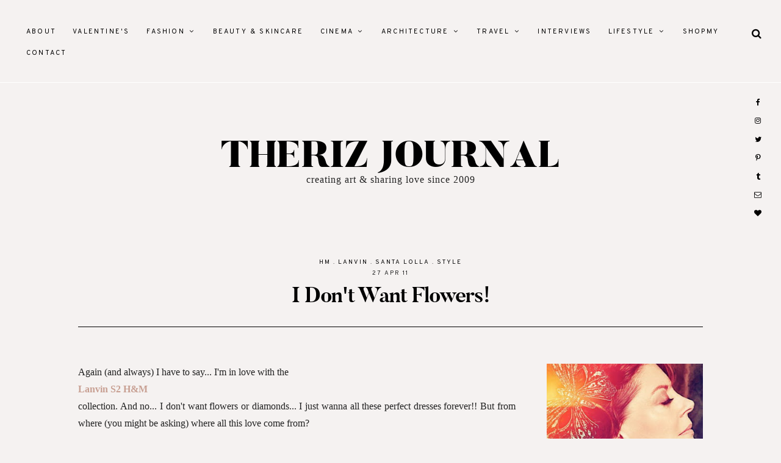

--- FILE ---
content_type: text/javascript; charset=UTF-8
request_url: https://www.therizjournal.com/feeds/posts/default/-/style?alt=json-in-script&callback=related_results_labels_thumbs&max-results=5
body_size: 19745
content:
// API callback
related_results_labels_thumbs({"version":"1.0","encoding":"UTF-8","feed":{"xmlns":"http://www.w3.org/2005/Atom","xmlns$openSearch":"http://a9.com/-/spec/opensearchrss/1.0/","xmlns$blogger":"http://schemas.google.com/blogger/2008","xmlns$georss":"http://www.georss.org/georss","xmlns$gd":"http://schemas.google.com/g/2005","xmlns$thr":"http://purl.org/syndication/thread/1.0","id":{"$t":"tag:blogger.com,1999:blog-3501197683141455763"},"updated":{"$t":"2026-01-16T13:20:49.608-03:00"},"category":[{"term":"style"},{"term":"fashion"},{"term":"movies"},{"term":"travel diary"},{"term":"beauty"},{"term":"NY"},{"term":"architecture"},{"term":"music"},{"term":"decoration"},{"term":"photography"},{"term":"christmas"},{"term":"featured"},{"term":"London"},{"term":"red carpets"},{"term":"Vogue"},{"term":"shopping"},{"term":"fashion shows"},{"term":"food and wine"},{"term":"actors"},{"term":"summer"},{"term":"Oscar"},{"term":"Dior"},{"term":"Chanel"},{"term":"Paris"},{"term":"movie guide"},{"term":"costumes"},{"term":"actress"},{"term":"fall \u0026 winter"},{"term":"Contributed \npost"},{"term":"jewellery"},{"term":"valentines"},{"term":"party"},{"term":"Zara"},{"term":"MCM"},{"term":"WCW"},{"term":"Cannes"},{"term":"Portugal"},{"term":"SUPERHEROES"},{"term":"art"},{"term":"science fiction"},{"term":"december"},{"term":"Disney"},{"term":"HM"},{"term":"Lady Gaga"},{"term":"Audrey Hepburn"},{"term":"SP"},{"term":"Valentino"},{"term":"soundtracks"},{"term":"Fridays"},{"term":"interior"},{"term":"newsletter"},{"term":"Batman"},{"term":"Jude Law"},{"term":"Kristen Stewart"},{"term":"Versace"},{"term":"louis vuitton"},{"term":"work"},{"term":"Angelina Jolie"},{"term":"Burberry"},{"term":"Forever 21"},{"term":"Karl Lagerfeld"},{"term":"Leonardo DiCaprio"},{"term":"red lips"},{"term":"tv"},{"term":"Barbie"},{"term":"Jennifer Lawrence"},{"term":"Johnny Depp"},{"term":"MAC"},{"term":"Rio de Janeiro"},{"term":"fashion trends"},{"term":"girl power"},{"term":"travel guide"},{"term":"Charlize Theron"},{"term":"Kate Moss"},{"term":"Tom Cruise"},{"term":"design"},{"term":"wellness"},{"term":"Alexander McQueen"},{"term":"Cate Blanchett"},{"term":"Marion Cotillard"},{"term":"Niemeyer"},{"term":"Tom Ford"},{"term":"Woody Allen"},{"term":"sylvester stallone"},{"term":"80s"},{"term":"Anne Hathaway"},{"term":"Armani"},{"term":"Blake Lively"},{"term":"Julia Roberts"},{"term":"Margot Robbie"},{"term":"Meryl Streep"},{"term":"Prada"},{"term":"Vanity Fair"},{"term":"YSL"},{"term":"love"},{"term":"rocky balboa"},{"term":"90s"},{"term":"Brad Pitt"},{"term":"DG"},{"term":"Elle"},{"term":"Gisele Bündchen"},{"term":"Gucci"},{"term":"Lanvin"},{"term":"Minas"},{"term":"Penélope Cruz"},{"term":"Robert de Niro"},{"term":"Sienna Miller"},{"term":"Theriz Interviews"},{"term":"gal gadot"},{"term":"Al Pacino"},{"term":"Alice"},{"term":"Brasil"},{"term":"David Bowie"},{"term":"Gossip Girl"},{"term":"Harper's Bazaar"},{"term":"Keanu Reeves"},{"term":"Kubrick"},{"term":"Martin Scorsese"},{"term":"Mick Jagger"},{"term":"Susan Sarandon"},{"term":"Tim Burton"},{"term":"X-Men"},{"term":"Zendaya"},{"term":"awards"},{"term":"carnaval"},{"term":"landscapes"},{"term":"menswear"},{"term":"Baz Luhrmann"},{"term":"Christopher Nolan"},{"term":"Demi Moore"},{"term":"Golden Globe"},{"term":"Gwyneth Paltrow"},{"term":"Milan"},{"term":"Miley Cyrus"},{"term":"Starbucks"},{"term":"Taylor Swift"},{"term":"Tiffany"},{"term":"Vivienne Westwood"},{"term":"Wonder Woman"},{"term":"007"},{"term":"Accessorize"},{"term":"Catherine Denueve"},{"term":"Hugh Jackman"},{"term":"Jennifer Aniston"},{"term":"Leighton Meester"},{"term":"Madonna"},{"term":"Marc Jacobs"},{"term":"Meg Ryan"},{"term":"Michael Jackson"},{"term":"Natalie Portman"},{"term":"Rolling Stones"},{"term":"Sandra Bullock"},{"term":"Sex and the City"},{"term":"Tom Hanks"},{"term":"festival fashion"},{"term":"halloween"},{"term":"política"},{"term":"rock'n'roll"},{"term":"street style"},{"term":"uk"},{"term":"Balenciaga"},{"term":"Black Friday"},{"term":"Cameron Crowe"},{"term":"Emma Stone"},{"term":"GIRLBOSS"},{"term":"Glamour Mag"},{"term":"Hermès"},{"term":"Jack Nicholson"},{"term":"Jim Carrey"},{"term":"Justin Timberlake"},{"term":"Kate Winslet"},{"term":"Katy Perry"},{"term":"Marlon Brando"},{"term":"Mel Gibson"},{"term":"Michelle Pfeiffer"},{"term":"Moschino"},{"term":"Robert Downey Jr"},{"term":"Ryan Gosling"},{"term":"Salvatore Ferragamo"},{"term":"The Hunger Games"},{"term":"Tour Eiffel"},{"term":"Vanilla Sky"},{"term":"books"},{"term":"holidays"},{"term":"movie review"},{"term":"Alicia Silverstone"},{"term":"Almodóvar"},{"term":"Blade Runner"},{"term":"Buenos Aires"},{"term":"Camden Lock Market"},{"term":"Cara Delevingne"},{"term":"Casa Cor"},{"term":"Diane Keaton"},{"term":"Elizabeth Taylor"},{"term":"FF Coppola"},{"term":"Fendi"},{"term":"Florence Welch"},{"term":"Hugh Grant"},{"term":"Keira Knightley"},{"term":"Marilyn Monroe"},{"term":"Michael Kors"},{"term":"Michelle Williams"},{"term":"Paul McCartney"},{"term":"SJP"},{"term":"Soho"},{"term":"Terry Richardson"},{"term":"astrology"},{"term":"bday"},{"term":"exhibitions"},{"term":"finances"},{"term":"mindset"},{"term":"new year"},{"term":"70s"},{"term":"Bill Nighy"},{"term":"Brasília"},{"term":"Calvin Klein"},{"term":"Carolina Herrera"},{"term":"Daniel Craig"},{"term":"Dustin Hoffman"},{"term":"Emily Blunt"},{"term":"Ethan Hawke"},{"term":"Friends"},{"term":"Gwen Stefani"},{"term":"Heath Ledger"},{"term":"Hunter"},{"term":"Ladurée"},{"term":"Lana Del Rey"},{"term":"Marcello Mastroianni"},{"term":"Marchesa"},{"term":"Paul Newman"},{"term":"Renée Zellweger"},{"term":"SPFW"},{"term":"Sunday"},{"term":"Talia Shire"},{"term":"bathroom"},{"term":"biduzinhos"},{"term":"kitchens"},{"term":"portfolio"},{"term":"vintage"},{"term":"Andy Garcia"},{"term":"Anna Dello Russo"},{"term":"Beyonce"},{"term":"Brittany Murphy"},{"term":"Calatrava"},{"term":"Carine Roitfeld"},{"term":"Christian Bale"},{"term":"Freja Beha"},{"term":"Italy"},{"term":"Jim Sturgess"},{"term":"Martin Margiela"},{"term":"Michael Fassbender"},{"term":"Mies van der Rohe"},{"term":"Milton Nascimento"},{"term":"Oscar de la Renta"},{"term":"Primark"},{"term":"Ridley Scott"},{"term":"Sam Claflin"},{"term":"Santa Lolla"},{"term":"Scotland"},{"term":"Sofia Coppola"},{"term":"Spain"},{"term":"Star Wars"},{"term":"The Beatles"},{"term":"W Magazine"},{"term":"Whitney Houston"},{"term":"british"},{"term":"gatsby"},{"term":"macarons"},{"term":"scarlett johansson"},{"term":"Adele"},{"term":"Andrew McCarthy"},{"term":"Burle Marx"},{"term":"Charlie Sheen"},{"term":"Chicago"},{"term":"Colin Firth"},{"term":"Darren Aronofsky"},{"term":"Farm"},{"term":"Gaudí"},{"term":"George Lucas"},{"term":"Givenchy"},{"term":"Glenn Close"},{"term":"Greg Williams"},{"term":"Havaianas"},{"term":"Henry Cavill"},{"term":"Isabeli Fontana"},{"term":"Jennifer Lopez"},{"term":"John Hughes"},{"term":"Judd Nelson"},{"term":"Ladyhawke"},{"term":"Lily Allen"},{"term":"Liv Tyler"},{"term":"Marie-Antoinette"},{"term":"Miss Selfridge"},{"term":"Molly Ringwald"},{"term":"Oxford St"},{"term":"Rihanna"},{"term":"Robert Duvall"},{"term":"Robin Williams"},{"term":"Rome"},{"term":"Sean Connery"},{"term":"Versailles"},{"term":"Zaha Hadid"},{"term":"annie Leibovitz"},{"term":"chocolates"},{"term":"giveaway"},{"term":"punk"},{"term":"wood"},{"term":"Aerosmith"},{"term":"Anne Bancroft"},{"term":"Ashley Judd"},{"term":"Bicas"},{"term":"CSM"},{"term":"Carlos Miele"},{"term":"Cat Stevens"},{"term":"Cecil Beaton"},{"term":"Central Park"},{"term":"Clint Eastwood"},{"term":"Coppola"},{"term":"Covent Garden"},{"term":"Daniel Day-Lewis"},{"term":"David LaChapelle"},{"term":"Fellini"},{"term":"Fernando Meirelles"},{"term":"Gareth Pugh"},{"term":"Hussein Chalayan"},{"term":"James Dean"},{"term":"Japan"},{"term":"John Cusack"},{"term":"Lobão"},{"term":"Mariah Carey"},{"term":"Maroon 5"},{"term":"Mary Poppins"},{"term":"Mickey Rourke"},{"term":"Miles Aldridge"},{"term":"No Doubt"},{"term":"Notre Dame"},{"term":"OOTD"},{"term":"Omar Sharif"},{"term":"Pierce Brosnan"},{"term":"Reidy"},{"term":"Ricardo Almeida"},{"term":"Rita Lee"},{"term":"Rygy"},{"term":"Selfridges"},{"term":"Sky Ferreira"},{"term":"Titãs"},{"term":"Topshop"},{"term":"V mag"},{"term":"celebrity"},{"term":"monday motivation"},{"term":"quotes"},{"term":"rain"}],"title":{"type":"text","$t":"Theriz Journal"},"subtitle":{"type":"html","$t":"Creating Art \u0026amp; Sharing Love Since 2009"},"link":[{"rel":"http://schemas.google.com/g/2005#feed","type":"application/atom+xml","href":"https:\/\/www.therizjournal.com\/feeds\/posts\/default"},{"rel":"self","type":"application/atom+xml","href":"https:\/\/www.blogger.com\/feeds\/3501197683141455763\/posts\/default\/-\/style?alt=json-in-script\u0026max-results=5"},{"rel":"alternate","type":"text/html","href":"https:\/\/www.therizjournal.com\/search\/label\/style"},{"rel":"hub","href":"http://pubsubhubbub.appspot.com/"},{"rel":"next","type":"application/atom+xml","href":"https:\/\/www.blogger.com\/feeds\/3501197683141455763\/posts\/default\/-\/style\/-\/style?alt=json-in-script\u0026start-index=6\u0026max-results=5"}],"author":[{"name":{"$t":"Theriz"},"uri":{"$t":"http:\/\/www.blogger.com\/profile\/03625685529126645116"},"email":{"$t":"noreply@blogger.com"},"gd$image":{"rel":"http://schemas.google.com/g/2005#thumbnail","width":"16","height":"16","src":"https:\/\/img1.blogblog.com\/img\/b16-rounded.gif"}}],"generator":{"version":"7.00","uri":"http://www.blogger.com","$t":"Blogger"},"openSearch$totalResults":{"$t":"179"},"openSearch$startIndex":{"$t":"1"},"openSearch$itemsPerPage":{"$t":"5"},"entry":[{"id":{"$t":"tag:blogger.com,1999:blog-3501197683141455763.post-3220674787832553647"},"published":{"$t":"2025-12-30T15:00:00.108-03:00"},"updated":{"$t":"2026-01-05T06:29:55.919-03:00"},"category":[{"scheme":"http://www.blogger.com/atom/ns#","term":"fall \u0026 winter"},{"scheme":"http://www.blogger.com/atom/ns#","term":"style"}],"title":{"type":"text","$t":"Cold‑Weather Workouts: How to Keep Style Sharp When Training Outdoors"},"content":{"type":"html","$t":"\u003Cdiv style=\"text-align: justify;\"\u003EFreezing temperatures shouldn’t mean freezing your \u003Ca href=\"https:\/\/www.therizjournal.com\/search\/label\/style?max-results=12\" target=\"_blank\"\u003Esense of style\u003C\/a\u003E. Training outdoors in winter comes with its own challenges — cold air, low light, unpredictable weather — but it also opens the door to a more refined, intentional approach to sportswear. The right pieces don’t just protect the body; they elevate movement, confidence, and presence.\u003Cspan\u003E\u003Ca name='more'\u003E\u003C\/a\u003E\u003C\/span\u003E\u003C\/div\u003E\u003Cdiv style=\"text-align: justify;\"\u003E\u003Cbr \/\u003E\u003C\/div\u003E\u003Cdiv style=\"text-align: justify;\"\u003EThis guide breaks down how to \u003Cb\u003Estay warm, functional, and visually polished\u003C\/b\u003E while working out outdoors during winter — without compromising performance or personal style. The approach mirrors what refined activewear brands do best: balancing technical performance with clean silhouettes, as seen in collections from labels like \u003Ca href=\"https:\/\/go.shopmy.us\/p-36968697\" target=\"_blank\"\u003EAlo\u003C\/a\u003E, Lululemon, Varley, and Arc’teryx.\u003C\/div\u003E\u003Cdiv style=\"text-align: justify;\"\u003E\u003Cbr \/\u003E\u003C\/div\u003E\u003Cdiv class=\"separator\" style=\"clear: both; text-align: center;\"\u003E\u003Ca href=\"https:\/\/blogger.googleusercontent.com\/img\/b\/R29vZ2xl\/AVvXsEjGiT2SdYHID-0xPJCJ98-cp3XUvm1gt3r2BJLesAe6hxy5iNCbJG1XtSISC_Pv0NY6FMxITlzud6A7Jg6XsUc7CJpeb6uN05yx2oiXvfOk9VB7-3_kqCgkDogBUs3akFI3rqivM6ybWc74iqAdxljpZNjOfMQ6RMTSDpyEwMjU0arkAP2X4E3zNFPAJ20\/s1395\/winter%20workout%20style.jpg\" style=\"margin-left: 1em; margin-right: 1em;\"\u003E\u003Cimg border=\"0\" data-original-height=\"1395\" data-original-width=\"930\" src=\"https:\/\/blogger.googleusercontent.com\/img\/b\/R29vZ2xl\/AVvXsEjGiT2SdYHID-0xPJCJ98-cp3XUvm1gt3r2BJLesAe6hxy5iNCbJG1XtSISC_Pv0NY6FMxITlzud6A7Jg6XsUc7CJpeb6uN05yx2oiXvfOk9VB7-3_kqCgkDogBUs3akFI3rqivM6ybWc74iqAdxljpZNjOfMQ6RMTSDpyEwMjU0arkAP2X4E3zNFPAJ20\/s16000\/winter%20workout%20style.jpg\" \/\u003E\u003C\/a\u003E\u003C\/div\u003E\u003Cdiv style=\"text-align: center;\"\u003E\u003Cbr \/\u003E\u003C\/div\u003E\u003Ch3 style=\"text-align: left;\"\u003E1. Start With Smart Layering, Not Bulk\u003C\/h3\u003E\u003Cdiv style=\"text-align: justify;\"\u003EWinter sportswear works best when built in layers. A thoughtful system keeps warmth regulated while maintaining clean lines and a streamlined silhouette.\u003C\/div\u003E\u003Cdiv style=\"text-align: justify;\"\u003E\u003Cbr \/\u003E\u003C\/div\u003E\u003Cdiv style=\"text-align: justify;\"\u003E• \u003Cstrong\u003EBase layer:\u003C\/strong\u003E Lightweight, moisture‑wicking fabrics that sit close to the skin. Merino blends and technical knits trap warmth without adding volume — similar to the streamlined performance layers often found at Alo and \u003Ca href=\"https:\/\/go.shopmy.us\/p-36969111\" target=\"_blank\"\u003ELululemon\u003C\/a\u003E.\n• \u003Cstrong\u003EMid layer:\u003C\/strong\u003E Insulating yet breathable — think sleek fleece, thin down, or performance knits designed to retain heat while allowing movement.\n• \u003Cstrong\u003EOuter layer:\u003C\/strong\u003E\u0026nbsp;f\u003Cspan style=\"text-align: left;\"\u003Eor winter workouts and everyday warmth, consider refined outerwear options that blend technical performance with elevated design. Pieces like the \u003Ca href=\"https:\/\/go.shopmy.us\/p-36969554\" target=\"_blank\"\u003EFusalp Meryl Quilted Technical Jacket\u003C\/a\u003E or the \u003Ca href=\"https:\/\/go.shopmy.us\/p-36969834\" target=\"_blank\"\u003EMoncler Grenoble Camlez Shearling-Trimmed Down Jacket \u003C\/a\u003Eoffer both insulation and a streamlined silhouette — perfect for everything from brisk outdoor runs to après walks in the city.\u003C\/span\u003E\u003C\/div\u003E\u003Cdiv style=\"text-align: justify;\"\u003E\u003Cbr \/\u003E\u003C\/div\u003E\u003Cdiv style=\"text-align: justify;\"\u003ELayering properly avoids heaviness and allows pieces to be removed as the body warms up, keeping the overall look intentional rather than improvised.\u003C\/div\u003E\u003Cdiv style=\"text-align: left;\"\u003E\u003Cbr \/\u003E\u003C\/div\u003E\u003Ch3 style=\"text-align: left;\"\u003E2. Choose a Winter Color Palette That Feels Elevated\u003C\/h3\u003E\u003Cp style=\"text-align: justify;\"\u003ECold‑weather training looks sharper when the color story is considered.\u003C\/p\u003E\u003Cp style=\"text-align: justify;\"\u003ENeutrals such as black, charcoal, stone, deep brown, and forest green feel timeless and flattering in winter light. Muted tones also photograph beautifully outdoors and pair effortlessly across pieces.\u003C\/p\u003E\u003Cp style=\"text-align: justify;\"\u003EFor contrast, subtle accents — off‑white piping, reflective details, or tonal logos — add interest without overwhelming the outfit.\u003C\/p\u003E\u003Cdiv style=\"text-align: justify;\"\u003EWinter sportswear works best when it looks cohesive rather than overly technical.\u003C\/div\u003E\u003Cdiv style=\"text-align: left;\"\u003E\u003Cbr \/\u003E\u003C\/div\u003E\u003Ch3 style=\"text-align: left;\"\u003E3. Fabrics That Perform — and Look Refined\u003C\/h3\u003E\u003Cdiv style=\"text-align: left;\"\u003E\u003Cdiv style=\"text-align: justify;\"\u003ETexture matters in winter. Technical fabrics can feel elevated when chosen carefully.\u003C\/div\u003E\u003Cdiv style=\"text-align: justify;\"\u003E\u003Cbr \/\u003E\u003C\/div\u003E\u003Cdiv style=\"text-align: justify;\"\u003E• Brushed knits and thermal jerseys add softness and warmth\n• Matte finishes look cleaner than high‑shine synthetics\n• Water‑resistant weaves protect without stiffness.\u003C\/div\u003E\u003Cdiv style=\"text-align: justify;\"\u003E\u003Cbr \/\u003E\u003C\/div\u003E\u003Cdiv style=\"text-align: justify;\"\u003EWell‑constructed winter fabrics move with the body and maintain their shape, ensuring the outfit looks polished before, during, and after the workout.\u003C\/div\u003E\u003Cdiv style=\"text-align: justify;\"\u003E\u003Cbr \/\u003E\u003C\/div\u003E\u003C\/div\u003E\u003Cdiv contenteditable=\"false\"\u003E\u003C\/div\u003E\u003Ch3 style=\"text-align: left;\"\u003E4. Cold‑Weather Essentials That Elevate the Look\u003C\/h3\u003E\u003Cdiv style=\"text-align: left;\"\u003E\u003Cdiv style=\"text-align: justify;\"\u003ESmall details make a visible difference in freezing conditions.\u003C\/div\u003E\u003Cdiv style=\"text-align: justify;\"\u003E\u003Cbr \/\u003E\u003C\/div\u003E\u003Cdiv style=\"text-align: justify;\"\u003E• \u003Cstrong\u003EThermal leggings or tights\u003C\/strong\u003E with sculpting seams\n• \u003Cstrong\u003ELong‑sleeve performance tops\u003C\/strong\u003E with thumbholes\n• \u003Cstrong\u003ELightweight insulated vests\u003C\/strong\u003E for core warmth — a winter staple frequently seen in Varley’s cold‑weather edits and similar elevated activewear collections\n• \u003Cstrong\u003EWind‑blocking jackets\u003C\/strong\u003E with tailored silhouettes.\u003C\/div\u003E\u003Cdiv style=\"text-align: justify;\"\u003E\u003Cbr \/\u003E\u003C\/div\u003E\u003Cdiv style=\"text-align: justify;\"\u003EThese pieces add function while reinforcing a clean, athletic aesthetic.\u003C\/div\u003E\u003C\/div\u003E\u003Cdiv style=\"text-align: left;\"\u003E\u003Cbr \/\u003E\u003C\/div\u003E\u003Cdiv contenteditable=\"false\"\u003E\u003C\/div\u003E\u003Ch3 style=\"text-align: left;\"\u003E5. Accessories That Balance Warmth and Style\u003C\/h3\u003E\u003Cdiv style=\"text-align: left;\"\u003E\u003Cdiv style=\"text-align: justify;\"\u003EWinter accessories should feel intentional, not improvised.\u003C\/div\u003E\u003Cdiv style=\"text-align: justify;\"\u003E\u003Cbr \/\u003E\u003C\/div\u003E\u003Cdiv style=\"text-align: justify;\"\u003E• \u003Cstrong\u003EGloves:\u003C\/strong\u003E Slim, technical gloves that allow phone use\n• \u003Cstrong\u003EHeadwear:\u003C\/strong\u003E Beanies or ear warmers in neutral tones\n• \u003Cstrong\u003ESocks:\u003C\/strong\u003E Thermal socks with a refined rib or seamless finish.\u003C\/div\u003E\u003Cdiv style=\"text-align: justify;\"\u003E\u003Cbr \/\u003E\u003C\/div\u003E\u003Cdiv style=\"text-align: justify;\"\u003EAccessories frame the outfit and often become the most visible elements during outdoor training — choosing them carefully keeps the entire look cohesive.\u003C\/div\u003E\u003Cdiv style=\"text-align: justify;\"\u003E\u003Cbr \/\u003E\u003C\/div\u003E\u003C\/div\u003E\u003Cdiv contenteditable=\"false\"\u003E\u003C\/div\u003E\u003Ch3 style=\"text-align: left;\"\u003E6. Footwear That Grounds the Outfit\u003C\/h3\u003E\u003Cdiv style=\"text-align: left;\"\u003EWinter training footwear should feel stable, protective, and visually streamlined.\u003C\/div\u003E\u003Cdiv style=\"text-align: left;\"\u003E\u003Cbr \/\u003E\u003C\/div\u003E\u003Cdiv style=\"text-align: justify;\"\u003ELook for:\n• Weather‑resistant uppers\n• Subtle tread suitable for wet or icy surfaces\n• Minimal branding and tonal colorways.\u003C\/div\u003E\u003Cdiv style=\"text-align: justify;\"\u003E\u003Cbr \/\u003E\u003C\/div\u003E\u003Cdiv style=\"text-align: justify;\"\u003EA well‑chosen shoe anchors the entire outfit and ensures performance doesn’t come at the expense of style.\u003C\/div\u003E\u003Cdiv style=\"text-align: left;\"\u003E\u003Cbr \/\u003E\u003C\/div\u003E\u003Cdiv contenteditable=\"false\"\u003E\u003C\/div\u003E\u003Ch3 style=\"text-align: left;\"\u003E7. Proportions Matter — Even in Sportswear\u003C\/h3\u003E\u003Cdiv style=\"text-align: left;\"\u003EOversized layers can overwhelm the silhouette in winter. Balance is key.\u003C\/div\u003E\u003Cdiv style=\"text-align: left;\"\u003E\u003Cbr \/\u003E\u003C\/div\u003E\u003Cdiv style=\"text-align: justify;\"\u003EPair fitted base layers with structured outerwear, or streamlined tights with a slightly relaxed top layer. Clean proportions keep the outfit looking deliberate rather than bulky.\u003C\/div\u003E\u003Cdiv style=\"text-align: left;\"\u003E\u003Cbr \/\u003E\u003C\/div\u003E\u003Cdiv style=\"text-align: left;\"\u003EMovement should feel fluid — visually and physically.\u003C\/div\u003E\u003Cdiv style=\"text-align: left;\"\u003E\u003Cbr \/\u003E\u003C\/div\u003E\u003Ch3 style=\"text-align: left;\"\u003E8. Styling for Different Winter Workouts\u003C\/h3\u003E\u003Cdiv style=\"text-align: justify;\"\u003EDifferent activities call for different styling approaches:\u003C\/div\u003E\u003Cdiv style=\"text-align: justify;\"\u003E\u003Cbr \/\u003E\u003C\/div\u003E\u003Cdiv style=\"text-align: justify;\"\u003E• \u003Cstrong\u003ERunning:\u003C\/strong\u003E Lightweight layers, wind protection, reflective accents\n• \u003Cstrong\u003EWalking or hiking:\u003C\/strong\u003E Slightly heavier insulation, textured knits\n• \u003Cstrong\u003EOutdoor strength or mobility:\u003C\/strong\u003E\u0026nbsp;Stretch‑focused fabrics and adjustable layers.\u003C\/div\u003E\u003Cdiv style=\"text-align: justify;\"\u003E\u003Cbr \/\u003E\u003C\/div\u003E\u003Cdiv style=\"text-align: justify;\"\u003ETailoring the outfit to the activity enhances comfort and visual harmony.\u003C\/div\u003E\u003Cdiv style=\"text-align: justify;\"\u003E\u003Cbr \/\u003E\u003C\/div\u003E\u003Ch3 style=\"text-align: left;\"\u003E9. Why Winter Training Style Matters\u003C\/h3\u003E\u003Cdiv style=\"text-align: justify;\"\u003ECold‑weather workouts require more effort — mentally and physically. Wearing pieces that feel refined, well‑fitted, and intentional can elevate motivation and confidence.\u003C\/div\u003E\u003Cdiv style=\"text-align: justify;\"\u003E\u003Cbr \/\u003E\u003C\/div\u003E\u003Cdiv style=\"text-align: justify;\"\u003EStyle doesn’t disappear in winter. It becomes quieter, more considered, and often more powerful.\u003C\/div\u003E\u003Cdiv style=\"text-align: justify;\"\u003E\u003Cbr \/\u003E\u003C\/div\u003E\u003Ch3 style=\"text-align: left;\"\u003EFinal Thoughts\u003C\/h3\u003E\u003Cdiv style=\"text-align: justify;\"\u003ETraining outdoors in freezing temperatures is as much about preparation as mindset. With smart layering, refined fabrics, and a cohesive aesthetic, winter sportswear can feel elevated, functional, and effortlessly stylish.\u003C\/div\u003E\u003Cdiv style=\"text-align: justify;\"\u003E\u003Cbr \/\u003E\u003C\/div\u003E\u003Cdiv style=\"text-align: justify;\"\u003EThe cold doesn’t diminish style — it refines it.\u003C\/div\u003E\u003Cdiv style=\"text-align: justify;\"\u003E\u003Cbr \/\u003E\u003C\/div\u003E\u003Cdiv style=\"text-align: justify;\"\u003EFor more winter lifestyle edits, styling guides, and curated inspiration — including elevated sportswear finds and seasonal essentials — \u003Cb\u003Esubscribe\u003C\/b\u003E to our \u003Ca href=\"https:\/\/therizjournal.us15.list-manage.com\/subscribe?u=1839b56abddb9dbb06a4ce1c0\u0026amp;id=80c664d8ce\" target=\"_blank\"\u003Eweekly newsletter\u003C\/a\u003E and receive thoughtfully curated updates delivered straight to your inbox.\u003C\/div\u003E"},"link":[{"rel":"replies","type":"application/atom+xml","href":"https:\/\/www.therizjournal.com\/feeds\/3220674787832553647\/comments\/default","title":"Post Comments"},{"rel":"replies","type":"text/html","href":"https:\/\/www.blogger.com\/comment\/fullpage\/post\/3501197683141455763\/3220674787832553647?isPopup=true","title":"0 Comments"},{"rel":"edit","type":"application/atom+xml","href":"https:\/\/www.blogger.com\/feeds\/3501197683141455763\/posts\/default\/3220674787832553647"},{"rel":"self","type":"application/atom+xml","href":"https:\/\/www.blogger.com\/feeds\/3501197683141455763\/posts\/default\/3220674787832553647"},{"rel":"alternate","type":"text/html","href":"https:\/\/www.therizjournal.com\/2025\/12\/coldweather-workouts-how-to-keep-style.html","title":"Cold‑Weather Workouts: How to Keep Style Sharp When Training Outdoors"}],"author":[{"name":{"$t":"Theriz"},"uri":{"$t":"http:\/\/www.blogger.com\/profile\/03625685529126645116"},"email":{"$t":"noreply@blogger.com"},"gd$image":{"rel":"http://schemas.google.com/g/2005#thumbnail","width":"16","height":"16","src":"https:\/\/img1.blogblog.com\/img\/b16-rounded.gif"}}],"media$thumbnail":{"xmlns$media":"http://search.yahoo.com/mrss/","url":"https:\/\/blogger.googleusercontent.com\/img\/b\/R29vZ2xl\/AVvXsEjGiT2SdYHID-0xPJCJ98-cp3XUvm1gt3r2BJLesAe6hxy5iNCbJG1XtSISC_Pv0NY6FMxITlzud6A7Jg6XsUc7CJpeb6uN05yx2oiXvfOk9VB7-3_kqCgkDogBUs3akFI3rqivM6ybWc74iqAdxljpZNjOfMQ6RMTSDpyEwMjU0arkAP2X4E3zNFPAJ20\/s72-c\/winter%20workout%20style.jpg","height":"72","width":"72"},"thr$total":{"$t":"0"}},{"id":{"$t":"tag:blogger.com,1999:blog-3501197683141455763.post-2257808667749353931"},"published":{"$t":"2025-11-24T15:00:00.101-03:00"},"updated":{"$t":"2025-12-01T13:41:43.185-03:00"},"category":[{"scheme":"http://www.blogger.com/atom/ns#","term":"fall \u0026 winter"},{"scheme":"http://www.blogger.com/atom/ns#","term":"style"}],"title":{"type":"text","$t":"How to Elevate Your Winter Wardrobe with a Budget-Friendly SHEIN Coat"},"content":{"type":"html","$t":"\u003Cdiv style=\"text-align: justify;\"\u003ECold, sunny winter days have a way of convincing me to step outside—even if it’s just for a short walk. And honestly, this new \u003Ca href=\"https:\/\/go.shopmy.us\/p-33795488\" target=\"_blank\"\u003E\u003Cstrong data-end=\"337\" data-start=\"328\"\u003ESHEIN\u003C\/strong\u003E statement coat\u003C\/a\u003E made the outing feel instantly more polished, warm, and effortless.\u003C\/div\u003E\u003Cdiv style=\"text-align: left;\"\u003E\u003Cbr \/\u003E\u003C\/div\u003E\u003Cdiv style=\"text-align: justify;\"\u003EThere’s something special about finding a piece that feels far more luxurious than its price tag—and that’s exactly how I feel about my new coat from \u003Cem data-end=\"293\" data-start=\"286\"\u003ESHEIN\u003C\/em\u003E. I spotted it on a whim, but the moment I put it on, I knew it was going to become one of those staple winter pieces I reach for again and again. The texture, the structure, the way it elevates even the simplest outfit… honestly, such a good find.\u003C\/div\u003E\u003Cdiv style=\"text-align: left;\"\u003E\u003Cbr \/\u003E\u003C\/div\u003E\u003Cdiv class=\"separator\" style=\"clear: both; text-align: center;\"\u003E\u003Ca href=\"https:\/\/blogger.googleusercontent.com\/img\/b\/R29vZ2xl\/AVvXsEgo3-yqCZjLDLsfIgAIe6iNR7wB8ZNgJn5UdeCeclAuPfTnLPOvCw-mOoHu2z2ddWFhc-oPqhiKxdMBAQUwD8Vxm2YT5KuEWva4cfuvHbPOlKH09_f0xNA6WfP9tYzHe42PddkPbJlWlABbYlL6ILJ1g_t4YJ69-CdIgdXqXR4Fa1uTQZiRZvAQqP7JEHA\/s3024\/00024winter%20coat%20outfit%20idea-co%CC%81pia.jpg\" imageanchor=\"1\" style=\"margin-left: 1em; margin-right: 1em;\"\u003E\u003Cimg border=\"0\" data-original-height=\"2383\" data-original-width=\"3024\" src=\"https:\/\/blogger.googleusercontent.com\/img\/b\/R29vZ2xl\/AVvXsEgo3-yqCZjLDLsfIgAIe6iNR7wB8ZNgJn5UdeCeclAuPfTnLPOvCw-mOoHu2z2ddWFhc-oPqhiKxdMBAQUwD8Vxm2YT5KuEWva4cfuvHbPOlKH09_f0xNA6WfP9tYzHe42PddkPbJlWlABbYlL6ILJ1g_t4YJ69-CdIgdXqXR4Fa1uTQZiRZvAQqP7JEHA\/s16000\/00024winter%20coat%20outfit%20idea-co%CC%81pia.jpg\" \/\u003E\u003C\/a\u003E\u003C\/div\u003E\u003Cdiv class=\"separator\" style=\"clear: both; text-align: center;\"\u003E\u003Cbr \/\u003E\u003C\/div\u003E\u003Cdiv class=\"separator\" style=\"clear: both; text-align: center;\"\u003E\u003Cdiv style=\"text-align: justify;\"\u003EI wore it this week during a quiet afternoon walk around \u003Cstrong data-end=\"620\" data-start=\"600\"\u003EPraça do Marquês\u003C\/strong\u003E, here in Porto—one of my absolute favorite spots in the city. It was one of those crisp winter days when the air is cold but the sun makes everything glow. The kind of day that convinces you to get outside for no reason other than to feel it.\u003C\/div\u003E\u003Cdiv style=\"text-align: justify;\"\u003E\u003Cbr \/\u003E\u003C\/div\u003E\u003C\/div\u003E\u003Cdiv class=\"separator\" style=\"clear: both; text-align: center;\"\u003E\u003Ca href=\"https:\/\/blogger.googleusercontent.com\/img\/b\/R29vZ2xl\/AVvXsEgDAMJd1CemtDMaBeWQ-LY465KfNuvDD-5Vs1bDq19cwWdZByuX-MOEX1VAo6TD2L3l6nGhmJKslW7JBFgPe9okFUiJrSKAdCH9ZlENy3vfvOftMH3vk4x0E2y0TEMmJUfrNkrIrOxq0Vpf-aSAe8kQ1I4IIIq5az1zwWNkOzec-VQCedkZ2ZjIk-nXgoA\/s2294\/00016winter%20coat%20outfit%20idea.JPG\" style=\"margin-left: 1em; margin-right: 1em;\"\u003E\u003Cimg border=\"0\" data-original-height=\"2294\" data-original-width=\"1737\" src=\"https:\/\/blogger.googleusercontent.com\/img\/b\/R29vZ2xl\/AVvXsEgDAMJd1CemtDMaBeWQ-LY465KfNuvDD-5Vs1bDq19cwWdZByuX-MOEX1VAo6TD2L3l6nGhmJKslW7JBFgPe9okFUiJrSKAdCH9ZlENy3vfvOftMH3vk4x0E2y0TEMmJUfrNkrIrOxq0Vpf-aSAe8kQ1I4IIIq5az1zwWNkOzec-VQCedkZ2ZjIk-nXgoA\/s16000\/00016winter%20coat%20outfit%20idea.JPG\" \/\u003E\u003C\/a\u003E\u003C\/div\u003E\u003Cdiv class=\"separator\" style=\"clear: both; text-align: center;\"\u003E\u003Cbr \/\u003E\u003C\/div\u003E\u003Cdiv class=\"separator\" style=\"clear: both; text-align: center;\"\u003E\u003Ca href=\"https:\/\/blogger.googleusercontent.com\/img\/b\/R29vZ2xl\/AVvXsEjoDuLvgRMXVTCTX8JEc2HIoc6dxi4bkF3PgxdE4SQh_zO8y983yF7QsxssVtz4lPTwPTEcP_1K0ckroTpG9QHRZK65sb6W6Inak5km8wDxj39R_GMaRuUfOggTDxc4QiunORBgexBY1qe-2Y8Iw78TELylAA8tMsK73jkj5a4N22744Uxey2u92bHejCo\/s3840\/00002winter%20coat.JPG\" style=\"margin-left: 1em; margin-right: 1em;\"\u003E\u003Cimg border=\"0\" data-original-height=\"3840\" data-original-width=\"3071\" src=\"https:\/\/blogger.googleusercontent.com\/img\/b\/R29vZ2xl\/AVvXsEjoDuLvgRMXVTCTX8JEc2HIoc6dxi4bkF3PgxdE4SQh_zO8y983yF7QsxssVtz4lPTwPTEcP_1K0ckroTpG9QHRZK65sb6W6Inak5km8wDxj39R_GMaRuUfOggTDxc4QiunORBgexBY1qe-2Y8Iw78TELylAA8tMsK73jkj5a4N22744Uxey2u92bHejCo\/s16000\/00002winter%20coat.JPG\" \/\u003E\u003C\/a\u003E\u003C\/div\u003E\u003Cbr \/\u003E\u003Cdiv class=\"separator\" style=\"clear: both; text-align: justify;\"\u003EYou know I love sharing accessible fashion findings, especially when an affordable piece looks and feels way more high-end than expected. I want people to know that style isn’t about the price tag—it’s about how you wear it, how it makes you feel, and how it fits into your life. This coat is exactly that: accessible, cozy, elevated, and \u003Ca href=\"https:\/\/go.shopmy.us\/p-33795488\" target=\"_blank\"\u003E\u003Cb\u003Eperfect for winter days\u003C\/b\u003E\u003C\/a\u003E spent wandering beautiful corners of the city.\u003C\/div\u003E\u003Cbr \/\u003E\u003Cdiv class=\"separator\" style=\"clear: both; text-align: center;\"\u003E\u003Ca href=\"https:\/\/blogger.googleusercontent.com\/img\/b\/R29vZ2xl\/AVvXsEgxn82IOO77pEWNSjEyHubgp8WX4gv4kaBOyUqbQfhc45AmyRdBRUoSSjGZ1zPmRXmmiX2Dvt7ZKMtOjn0A6MVHy7mhv0NOJJpyNuLrnv_SbS5t6DW9SPwZam8211gzAakHl0A-EwRiJmplLOeYM9DEHvJnqMOzpVtITIeHDbtiLFkVHWKl5OP2fJ71KZY\/s2843\/00020winter%20coat%20outfit%20idea.JPG\" style=\"margin-left: 1em; margin-right: 1em;\"\u003E\u003Cimg border=\"0\" data-original-height=\"2843\" data-original-width=\"2268\" src=\"https:\/\/blogger.googleusercontent.com\/img\/b\/R29vZ2xl\/AVvXsEgxn82IOO77pEWNSjEyHubgp8WX4gv4kaBOyUqbQfhc45AmyRdBRUoSSjGZ1zPmRXmmiX2Dvt7ZKMtOjn0A6MVHy7mhv0NOJJpyNuLrnv_SbS5t6DW9SPwZam8211gzAakHl0A-EwRiJmplLOeYM9DEHvJnqMOzpVtITIeHDbtiLFkVHWKl5OP2fJ71KZY\/s16000\/00020winter%20coat%20outfit%20idea.JPG\" \/\u003E\u003C\/a\u003E\u003C\/div\u003E\u003Cdiv style=\"text-align: center;\"\u003E\u003Cbr \/\u003E\u003C\/div\u003E\u003Cdiv style=\"text-align: center;\"\u003E\u003Ci\u003EJewelry Details\u003C\/i\u003E\u003C\/div\u003E\u003Cdiv style=\"text-align: center;\"\u003E\u003Ci\u003E\u003Cbr \/\u003E\u003C\/i\u003E\u003C\/div\u003E\u003Cdiv class=\"separator\" style=\"clear: both; text-align: center;\"\u003EDW\u0026nbsp;\u003Ca href=\"https:\/\/go.shopmy.us\/p-33792281\" target=\"_blank\"\u003EClassic Bracelet Rose Gold\u003C\/a\u003E\u003C\/div\u003E\u003Cdiv style=\"text-align: center;\"\u003EDW \u003Ca href=\"https:\/\/go.shopmy.us\/p-33792571\" target=\"_blank\"\u003EIconic Link Rose Gold\u003C\/a\u003E\u003C\/div\u003E\u003Cdiv style=\"text-align: center;\"\u003EDW \u003Ca href=\"https:\/\/go.shopmy.us\/p-33792842\" target=\"_blank\"\u003EElan Bracelet Rose Gold\u003C\/a\u003E\u003C\/div\u003E\u003Cdiv style=\"text-align: center;\"\u003EDW \u003Ca href=\"https:\/\/go.shopmy.us\/p-33793754\" target=\"_blank\"\u003EElevation Ring Rose Gold\u003C\/a\u003E\u003C\/div\u003E\u003Cdiv style=\"text-align: center;\"\u003E\u003Cbr \/\u003E\u003C\/div\u003E\u003Cdiv\u003E\u003Cb\u003EFriendly reminder:\u003C\/b\u003E Use my exclusive code\u0026nbsp;\u003Cb\u003ETHERIZDWXMAS \u003C\/b\u003Eto shop at 20% off discount.\u003C\/div\u003E\u003Cdiv style=\"text-align: center;\"\u003E\u003Cbr \/\u003E\u003C\/div\u003E\u003Cdiv class=\"separator\" style=\"clear: both; text-align: center;\"\u003E\u003Ca href=\"https:\/\/blogger.googleusercontent.com\/img\/b\/R29vZ2xl\/AVvXsEhtB_sRCJkpEsHV6MCkiEQl-TQKByMihd8fqGDRgL9RtNB-uxRovT56ao91CRVyNgAYqYKnfLngTIxlOgUjiyr8rTy18yKacC93-vg9hRLLGO9wvsBfPvlA_NYboc-sRoRhdnNzKnnmntUncxSfJjbJWQFsZIC5zglW2bpeIGW9ZDFynKkQp5gZR1v4Q34\/s2414\/00025winter%20coat%20outfit%20idea.JPG\" style=\"margin-left: 1em; margin-right: 1em;\"\u003E\u003Cimg border=\"0\" data-original-height=\"2414\" data-original-width=\"1737\" src=\"https:\/\/blogger.googleusercontent.com\/img\/b\/R29vZ2xl\/AVvXsEhtB_sRCJkpEsHV6MCkiEQl-TQKByMihd8fqGDRgL9RtNB-uxRovT56ao91CRVyNgAYqYKnfLngTIxlOgUjiyr8rTy18yKacC93-vg9hRLLGO9wvsBfPvlA_NYboc-sRoRhdnNzKnnmntUncxSfJjbJWQFsZIC5zglW2bpeIGW9ZDFynKkQp5gZR1v4Q34\/s16000\/00025winter%20coat%20outfit%20idea.JPG\" \/\u003E\u003C\/a\u003E\u003C\/div\u003E\u003Cdiv class=\"separator\" style=\"clear: both; text-align: center;\"\u003E\u003Cbr \/\u003E\u003C\/div\u003E\u003Cdiv class=\"separator\" style=\"clear: both; text-align: center;\"\u003E\u003Ca href=\"https:\/\/blogger.googleusercontent.com\/img\/b\/R29vZ2xl\/AVvXsEgthaYzOZhoZ7Cyn5ugOIUnfP56eHNPnogcHj2VkIWPWaKTCDQs9hvnnJJI3HblKQR49axa6KGSi9Is1ng1M2G0WKTO5KrP2YHgQkHOB9ZNj2pj6y9AJE7XvQK9nHae6EFvD-SIZfOk9ZEs94ISyi1Ba_JEHqftbN6zAleLYZ99ZVNi5AQJ6KYuAZ8hYKg\/s3840\/00001winter%20coat.JPG\" style=\"margin-left: 1em; margin-right: 1em;\"\u003E\u003Cimg border=\"0\" data-original-height=\"3840\" data-original-width=\"3071\" src=\"https:\/\/blogger.googleusercontent.com\/img\/b\/R29vZ2xl\/AVvXsEgthaYzOZhoZ7Cyn5ugOIUnfP56eHNPnogcHj2VkIWPWaKTCDQs9hvnnJJI3HblKQR49axa6KGSi9Is1ng1M2G0WKTO5KrP2YHgQkHOB9ZNj2pj6y9AJE7XvQK9nHae6EFvD-SIZfOk9ZEs94ISyi1Ba_JEHqftbN6zAleLYZ99ZVNi5AQJ6KYuAZ8hYKg\/s16000\/00001winter%20coat.JPG\" \/\u003E\u003C\/a\u003E\u003C\/div\u003E\u003Cbr \/\u003E\u003Cdiv class=\"separator\" style=\"clear: both; text-align: center;\"\u003EI mean, look at this sky's blue shade...!\u003C\/div\u003E\u003Cbr \/\u003E\u003Cdiv class=\"separator\" style=\"clear: both; text-align: center;\"\u003E\u003Ca href=\"https:\/\/blogger.googleusercontent.com\/img\/b\/R29vZ2xl\/AVvXsEhgyRCrJC_PNXMGdf8WldOHoPQxhUUc8q4rope7LX07fMayWk2cKV3EDdT5yPksxoBEx8cpKjFctf0fvCnJxaBoVuGwvbxI_7goo1KpJmQG7GAu0D4k_JFmYvnZkaugreJqaeFjPbjfbmSZHowYR6UNWHC70YHhIiYiJLAff5Rk_P-TUtUKhr3PZcz1C5E\/s2344\/00026winter%20coat%20outfit%20idea.JPG\" style=\"margin-left: 1em; margin-right: 1em;\"\u003E\u003Cimg border=\"0\" data-original-height=\"2344\" data-original-width=\"1737\" src=\"https:\/\/blogger.googleusercontent.com\/img\/b\/R29vZ2xl\/AVvXsEhgyRCrJC_PNXMGdf8WldOHoPQxhUUc8q4rope7LX07fMayWk2cKV3EDdT5yPksxoBEx8cpKjFctf0fvCnJxaBoVuGwvbxI_7goo1KpJmQG7GAu0D4k_JFmYvnZkaugreJqaeFjPbjfbmSZHowYR6UNWHC70YHhIiYiJLAff5Rk_P-TUtUKhr3PZcz1C5E\/s16000\/00026winter%20coat%20outfit%20idea.JPG\" \/\u003E\u003C\/a\u003E\u003C\/div\u003E\u003Cdiv class=\"separator\" style=\"clear: both; text-align: center;\"\u003E\u003Cbr \/\u003E\u003C\/div\u003E\u003Cdiv style=\"text-align: justify;\"\u003EYou can discover more curated winter edits by searching \u003Cb\u003EUHLYNE store\u003C\/b\u003E at SHEIN — my shortcut to the trendiest layers this season.\u003C\/div\u003E\u003Cbr \/\u003E\u003Cdiv style=\"text-align: center;\"\u003E\u003Ci\u003EFeatured product:\u003C\/i\u003E\u003C\/div\u003E\u003Cdiv style=\"text-align: center;\"\u003E\u003Ca href=\"https:\/\/go.shopmy.us\/p-33795488\" target=\"_blank\"\u003EUHLYNE – ID: 187938946\u003C\/a\u003E\u003C\/div\u003E\u003Cdiv style=\"text-align: center;\"\u003EUse \u003Cb\u003EQ4UStheriz806\u003C\/b\u003E at checkout to save on your next haul.\u003C\/div\u003E\u003Cbr \/\u003E\u003Cdiv class=\"separator\" style=\"clear: both; text-align: center;\"\u003E\u003Ca href=\"https:\/\/blogger.googleusercontent.com\/img\/b\/R29vZ2xl\/AVvXsEh0q4JMhFKy1lRCiQiCF2rBih_toGNFJgn1R5OvRzsuqy8j6hbv35ofBK-uzy7O088LSdx1inwJ6skVUEp-sdakMt4DxdfwgU-NUbDQzGirZ4_vc6V2nsRrHBzi2a1qYqNw-wVeMXkDgZXCFAfikbrvW-FxCAPABJNOU5dCaWSdJtJPEn-7rMkeaqBSP3Y\/s4032\/00028winter%20coat%20outfit%20idea.JPG\" style=\"margin-left: 1em; margin-right: 1em;\"\u003E\u003Cimg border=\"0\" data-original-height=\"4032\" data-original-width=\"3024\" src=\"https:\/\/blogger.googleusercontent.com\/img\/b\/R29vZ2xl\/AVvXsEh0q4JMhFKy1lRCiQiCF2rBih_toGNFJgn1R5OvRzsuqy8j6hbv35ofBK-uzy7O088LSdx1inwJ6skVUEp-sdakMt4DxdfwgU-NUbDQzGirZ4_vc6V2nsRrHBzi2a1qYqNw-wVeMXkDgZXCFAfikbrvW-FxCAPABJNOU5dCaWSdJtJPEn-7rMkeaqBSP3Y\/s16000\/00028winter%20coat%20outfit%20idea.JPG\" \/\u003E\u003C\/a\u003E\u003C\/div\u003E\u003Cdiv\u003E\u003Cbr \/\u003E\u003C\/div\u003E\u003Cdiv style=\"text-align: justify;\"\u003EIf you love discovering elevated-yet-accessible pieces like this, make sure you \u003Cstrong data-end=\"199\" data-start=\"161\"\u003Esubscribe to our weekly newsletter\u003C\/strong\u003E. Every week, I share fresh fashion finds, winter outfit ideas, exclusive discounts, and curated edits you won’t see anywhere else. \u003Ca href=\"https:\/\/therizjournal.us15.list-manage.com\/subscribe?u=1839b56abddb9dbb06a4ce1c0\u0026amp;id=80c664d8ce\" target=\"_blank\"\u003EJoin our style community\u003C\/a\u003E and never miss a trend-driven, budget-friendly gem again.\u0026nbsp;\u003C\/div\u003E\u003Cdiv style=\"text-align: justify;\"\u003E\u003Cbr \/\u003E\u003C\/div\u003E\u003Cdiv style=\"text-align: justify;\"\u003ELove,\u003C\/div\u003E\u003Cdiv style=\"text-align: justify;\"\u003ETheriz\u003C\/div\u003E\u003Cdiv style=\"text-align: justify;\"\u003Exx\u003C\/div\u003E\u003Cdiv style=\"text-align: center;\"\u003E\u003Cbr \/\u003E\u003C\/div\u003E"},"link":[{"rel":"replies","type":"application/atom+xml","href":"https:\/\/www.therizjournal.com\/feeds\/2257808667749353931\/comments\/default","title":"Post Comments"},{"rel":"replies","type":"text/html","href":"https:\/\/www.blogger.com\/comment\/fullpage\/post\/3501197683141455763\/2257808667749353931?isPopup=true","title":"0 Comments"},{"rel":"edit","type":"application/atom+xml","href":"https:\/\/www.blogger.com\/feeds\/3501197683141455763\/posts\/default\/2257808667749353931"},{"rel":"self","type":"application/atom+xml","href":"https:\/\/www.blogger.com\/feeds\/3501197683141455763\/posts\/default\/2257808667749353931"},{"rel":"alternate","type":"text/html","href":"https:\/\/www.therizjournal.com\/2025\/11\/how-to-elevate-your-winter-wardrobe.html","title":"How to Elevate Your Winter Wardrobe with a Budget-Friendly SHEIN Coat"}],"author":[{"name":{"$t":"Theriz"},"uri":{"$t":"http:\/\/www.blogger.com\/profile\/03625685529126645116"},"email":{"$t":"noreply@blogger.com"},"gd$image":{"rel":"http://schemas.google.com/g/2005#thumbnail","width":"16","height":"16","src":"https:\/\/img1.blogblog.com\/img\/b16-rounded.gif"}}],"media$thumbnail":{"xmlns$media":"http://search.yahoo.com/mrss/","url":"https:\/\/blogger.googleusercontent.com\/img\/b\/R29vZ2xl\/AVvXsEgo3-yqCZjLDLsfIgAIe6iNR7wB8ZNgJn5UdeCeclAuPfTnLPOvCw-mOoHu2z2ddWFhc-oPqhiKxdMBAQUwD8Vxm2YT5KuEWva4cfuvHbPOlKH09_f0xNA6WfP9tYzHe42PddkPbJlWlABbYlL6ILJ1g_t4YJ69-CdIgdXqXR4Fa1uTQZiRZvAQqP7JEHA\/s72-c\/00024winter%20coat%20outfit%20idea-co%CC%81pia.jpg","height":"72","width":"72"},"thr$total":{"$t":"0"},"georss$featurename":{"$t":"Porto, Portugal"},"georss$point":{"$t":"41.1579438 -8.6291052999999991"},"georss$box":{"$t":"12.847709963821153 -43.7853553 69.468177636178837 26.5271447"}},{"id":{"$t":"tag:blogger.com,1999:blog-3501197683141455763.post-8147148834685251192"},"published":{"$t":"2025-11-22T15:00:00.000-03:00"},"updated":{"$t":"2025-12-01T13:41:56.231-03:00"},"category":[{"scheme":"http://www.blogger.com/atom/ns#","term":"fall \u0026 winter"},{"scheme":"http://www.blogger.com/atom/ns#","term":"featured"},{"scheme":"http://www.blogger.com/atom/ns#","term":"style"}],"title":{"type":"text","$t":"Must-Have Fall Accessory: Atelier Merandi’s Miki Bag"},"content":{"type":"html","$t":"\u003Cdiv style=\"text-align: justify;\"\u003EThere’s something effortless about a crisp fall day spent in an all-white outfit—clean, modern, and quietly bold. For this look, I paired my favorite monochrome base with my beloved faux-fur coat (yes, the same one you all adored in \u003Ca href=\"https:\/\/www.therizjournal.com\/2021\/11\/cozy-comfy-and-cool-faux-fur-coat.html\" target=\"_blank\"\u003Emy previous post\u003C\/a\u003E), creating a soft, textural contrast that feels perfectly seasonal. But the real highlight of the outfit is the \u003Cb\u003E\u003Ca href=\"https:\/\/atelier-merandi.com\/\" target=\"_blank\"\u003EAtelier Merandi\u003C\/a\u003E\u003C\/b\u003E \u003Cspan data-end=\"511\" data-start=\"483\"\u003EMiki bag\u003C\/span\u003E.\u0026nbsp;\u003C\/div\u003E\u003Cdiv style=\"text-align: justify;\"\u003E\u003Cbr \/\u003E\u003C\/div\u003E\u003Cdiv style=\"text-align: justify;\"\u003EA masterpiece of craftsmanship and modern luxury, its rich brown tone adds warmth to the palette, while the supple suede brings depth and a subtle tactile elegance. It’s the perfect structured counterpoint to the soft layers, instantly elevating the entire look.\u003C\/div\u003E\u003Cdiv style=\"text-align: justify;\"\u003E\u003Cbr \/\u003E\u003C\/div\u003E\u003Cdiv class=\"separator\" style=\"clear: both; text-align: center;\"\u003E\u003Ca href=\"https:\/\/blogger.googleusercontent.com\/img\/b\/R29vZ2xl\/AVvXsEiSo4M1QlBvkMNRP30JEuwSVVR2yo0NjMFarqdSnVXrhdh0AC8hGNrCAvQYtlxfXTGKyuvmOVjPOlvhNHx6AT8JLbf5hGhT3uzmgPWEB-4Zoc4Uk4B0j23iDgK_OWgcUzmwmKYOYjSOqSazF5A9EzRrcT69IUVIXeZJ1x6JAITz929DjcrQ802GnOkiLT8\/s3840\/00019Merandi%20Fall%20Style%20Sued%20Bag.JPG\" imageanchor=\"1\" style=\"margin-left: 1em; margin-right: 1em;\"\u003E\u003Cimg border=\"0\" data-original-height=\"3840\" data-original-width=\"3071\" src=\"https:\/\/blogger.googleusercontent.com\/img\/b\/R29vZ2xl\/AVvXsEiSo4M1QlBvkMNRP30JEuwSVVR2yo0NjMFarqdSnVXrhdh0AC8hGNrCAvQYtlxfXTGKyuvmOVjPOlvhNHx6AT8JLbf5hGhT3uzmgPWEB-4Zoc4Uk4B0j23iDgK_OWgcUzmwmKYOYjSOqSazF5A9EzRrcT69IUVIXeZJ1x6JAITz929DjcrQ802GnOkiLT8\/s16000\/00019Merandi%20Fall%20Style%20Sued%20Bag.JPG\" \/\u003E\u003C\/a\u003E\u003C\/div\u003E\u003Cdiv class=\"separator\" style=\"clear: both; text-align: center;\"\u003E\u003Cbr \/\u003E\u003C\/div\u003E\u003Cdiv style=\"text-align: justify;\"\u003E\u003Cdiv\u003EWhat I love most is how the \u003Ca href=\"https:\/\/atelier-merandi.com\/products\/miki-bag-walnut\" target=\"_blank\"\u003EWalnut Miki bag\u003C\/a\u003E has already become my go-to accessory of the season. On this fall day out, it effortlessly grounded the all-white ensemble—balancing the creamy tones, adding a sophisticated autumnal touch, and giving the whole outfit that editorial edge I always chase.\u0026nbsp;\u003C\/div\u003E\u003Cdiv\u003E\u003Cbr \/\u003E\u003C\/div\u003E\u003Cdiv class=\"separator\" style=\"clear: both; text-align: center;\"\u003E\u003Ca href=\"https:\/\/blogger.googleusercontent.com\/img\/b\/R29vZ2xl\/AVvXsEh1ISEJsPQyPt7wHiKHr8vuxdjRq9g3ljEapdeJmGFQmL9LulwJERfCwqwl5VHDGq85YITcTZdLUsiY5Z4ABApIRYqJQ7uMdp3o_JKfugrY2CStZSpp0IlxF8u1OO38vRvjnIc_5UUFwLrrfkOUoAdod4SyH-c7CCrKRdT1UOm4Lc2lAvA3JQ_e9ENkXcI\/s3088\/00002Merandi%20Fall%20Style%20Sued%20Bag.JPG\" imageanchor=\"1\" style=\"margin-left: 1em; margin-right: 1em;\"\u003E\u003Cimg border=\"0\" data-original-height=\"3088\" data-original-width=\"2316\" src=\"https:\/\/blogger.googleusercontent.com\/img\/b\/R29vZ2xl\/AVvXsEh1ISEJsPQyPt7wHiKHr8vuxdjRq9g3ljEapdeJmGFQmL9LulwJERfCwqwl5VHDGq85YITcTZdLUsiY5Z4ABApIRYqJQ7uMdp3o_JKfugrY2CStZSpp0IlxF8u1OO38vRvjnIc_5UUFwLrrfkOUoAdod4SyH-c7CCrKRdT1UOm4Lc2lAvA3JQ_e9ENkXcI\/s16000\/00002Merandi%20Fall%20Style%20Sued%20Bag.JPG\" \/\u003E\u003C\/a\u003E\u003C\/div\u003E\u003Cbr \/\u003E\u003Cdiv class=\"separator\" style=\"clear: both; text-align: center;\"\u003E\u003Ca href=\"https:\/\/blogger.googleusercontent.com\/img\/b\/R29vZ2xl\/AVvXsEiFetcWoKLYBh9x-i1LF_LBJzQL5T_mBlNVbzCb4Xa4TM6h028Wa8g6MyFKJTHt5HMSqWtxb_6drv5Ww0gACQGMhJIsSqWb2rIVnxp43ibnBIcVQWuEGT1dtssVq664M-NzwtvHmy0CMnCpU1OuZSJ_oSeLwx70m8cvDmgWeVBwJn21RfiKc7DBU-GMMh0\/s2193\/00012Merandi%20Fall%20Style%20Sued%20Bag.jpg\" imageanchor=\"1\" style=\"margin-left: 1em; margin-right: 1em;\"\u003E\u003Cimg border=\"0\" data-original-height=\"2193\" data-original-width=\"1554\" src=\"https:\/\/blogger.googleusercontent.com\/img\/b\/R29vZ2xl\/AVvXsEiFetcWoKLYBh9x-i1LF_LBJzQL5T_mBlNVbzCb4Xa4TM6h028Wa8g6MyFKJTHt5HMSqWtxb_6drv5Ww0gACQGMhJIsSqWb2rIVnxp43ibnBIcVQWuEGT1dtssVq664M-NzwtvHmy0CMnCpU1OuZSJ_oSeLwx70m8cvDmgWeVBwJn21RfiKc7DBU-GMMh0\/s16000\/00012Merandi%20Fall%20Style%20Sued%20Bag.jpg\" \/\u003E\u003C\/a\u003E\u003C\/div\u003E\u003Cdiv class=\"separator\" style=\"clear: both; text-align: center;\"\u003E\u003Cbr \/\u003E\u003C\/div\u003E\u003Cdiv\u003EIt’s one of those rare pieces that transitions seamlessly from casual afternoons to polished evenings, making it a true wardrobe investment. Keep scrolling to shop the full look and discover why this bag deserves a spot at the top of your fall fashion wishlist.\u003C\/div\u003E\u003Cbr \/\u003E\u003C\/div\u003E\u003Cdiv class=\"separator\" style=\"clear: both; text-align: center;\"\u003E\u003Ca href=\"https:\/\/blogger.googleusercontent.com\/img\/b\/R29vZ2xl\/AVvXsEj22JzhRqUP4oX8dwTqHY9-gpaNWDV6hc4yI7yVUblFYq5aXMWIz5_4ETOFJO4rBXNBbaMf7qH2fPTPMXzy5gA330X6kj6zgRkXVxT3lMOplaTxDQ4RbJj0VVUf9tawjYznFl5ZaKPdGuVxAIsovuzhosjtIAHr3VheJVL3wF_-f5lgkYvTes3zBuGp-7s\/s3088\/00005Merandi%20Fall%20Style%20Sued%20Bag.JPG\" imageanchor=\"1\" style=\"margin-left: 1em; margin-right: 1em;\"\u003E\u003Cimg border=\"0\" data-original-height=\"3088\" data-original-width=\"2316\" src=\"https:\/\/blogger.googleusercontent.com\/img\/b\/R29vZ2xl\/AVvXsEj22JzhRqUP4oX8dwTqHY9-gpaNWDV6hc4yI7yVUblFYq5aXMWIz5_4ETOFJO4rBXNBbaMf7qH2fPTPMXzy5gA330X6kj6zgRkXVxT3lMOplaTxDQ4RbJj0VVUf9tawjYznFl5ZaKPdGuVxAIsovuzhosjtIAHr3VheJVL3wF_-f5lgkYvTes3zBuGp-7s\/s16000\/00005Merandi%20Fall%20Style%20Sued%20Bag.JPG\" \/\u003E\u003C\/a\u003E\u003C\/div\u003E\u003Cbr \/\u003E\u003Cdiv class=\"separator\" style=\"clear: both; text-align: center;\"\u003E\u003Ca href=\"https:\/\/blogger.googleusercontent.com\/img\/b\/R29vZ2xl\/AVvXsEgkmyz5LQJ8BF8SuRkdTNeqdfGYKc1FjGMvYZGPfEtqTZmQ5bKtkhB2w5kH0z0PsxGvMLbt00_386iRUbL_ttACl05DoCiN0qwM_FngDDN9GDBk3urheph-dHTc-2trgQTM-9vxnrgFnba9HtLyhyyEVGJtOSFbm7y295DjCSxVufbdcQQNo263EDOt2Hk\/s4032\/00016Merandi%20Fall%20Style%20Sued%20Bag.JPG\" imageanchor=\"1\" style=\"margin-left: 1em; margin-right: 1em;\"\u003E\u003Cimg border=\"0\" data-original-height=\"4032\" data-original-width=\"3024\" src=\"https:\/\/blogger.googleusercontent.com\/img\/b\/R29vZ2xl\/AVvXsEgkmyz5LQJ8BF8SuRkdTNeqdfGYKc1FjGMvYZGPfEtqTZmQ5bKtkhB2w5kH0z0PsxGvMLbt00_386iRUbL_ttACl05DoCiN0qwM_FngDDN9GDBk3urheph-dHTc-2trgQTM-9vxnrgFnba9HtLyhyyEVGJtOSFbm7y295DjCSxVufbdcQQNo263EDOt2Hk\/s16000\/00016Merandi%20Fall%20Style%20Sued%20Bag.JPG\" \/\u003E\u003C\/a\u003E\u003C\/div\u003E\u003Cbr \/\u003E\u003Cdiv class=\"separator\" style=\"clear: both; text-align: center;\"\u003E\u003Ca href=\"https:\/\/blogger.googleusercontent.com\/img\/b\/R29vZ2xl\/AVvXsEjCQktxRsVIfYq7MPb0buSZHVBZCdXma_OOWH6frkR-2BlYh8C8tG3iTPDxTG1Hj7ICu-rysxq6d8GVTqknSxVrr1eMDxLHZALbY7iwaGAqIflwupP4BzlsjhHJKTmJ4UX9IHKGwpnLWZ0ygy_UmCZdxGIDYU96d-Z0Ozmc5L4KTJWgHETrQ6cWxDcYzX8\/s3088\/00023Merandi%20Fall%20Style%20Sued%20Bag.JPG\" imageanchor=\"1\" style=\"margin-left: 1em; margin-right: 1em;\"\u003E\u003Cimg border=\"0\" data-original-height=\"3088\" data-original-width=\"2316\" src=\"https:\/\/blogger.googleusercontent.com\/img\/b\/R29vZ2xl\/AVvXsEjCQktxRsVIfYq7MPb0buSZHVBZCdXma_OOWH6frkR-2BlYh8C8tG3iTPDxTG1Hj7ICu-rysxq6d8GVTqknSxVrr1eMDxLHZALbY7iwaGAqIflwupP4BzlsjhHJKTmJ4UX9IHKGwpnLWZ0ygy_UmCZdxGIDYU96d-Z0Ozmc5L4KTJWgHETrQ6cWxDcYzX8\/s16000\/00023Merandi%20Fall%20Style%20Sued%20Bag.JPG\" \/\u003E\u003C\/a\u003E\u003C\/div\u003E\u003Cbr \/\u003E\u003Cdiv style=\"text-align: center;\"\u003E\u003Ci\u003EA moment for the details\u0026nbsp;\u003C\/i\u003E\u003C\/div\u003E\u003Cdiv style=\"text-align: center;\"\u003E(jewelry pieces from Monica Vinader, which you can shop at 20% off with the code \u003Cb\u003ETHEREZAMV\u003C\/b\u003E)\u003C\/div\u003E\u003Cdiv style=\"text-align: center;\"\u003E\u003Cbr \/\u003E\u003C\/div\u003E\u003Cdiv class=\"separator\" style=\"clear: both; text-align: center;\"\u003E\u003Ca href=\"https:\/\/blogger.googleusercontent.com\/img\/b\/R29vZ2xl\/AVvXsEiOQKsyz55G75v_t_5j2_-S8kl14ik2Ifw3OBKlQ_KP4bcbmw3obu85bW2WhJ6zjnkfyOlTQ0q9BgkWmNEEmrP03pH8zF9aQR2SVJ-LVVHD5j7iKF4O_T5oItulz0OHcBNYawpzPMgJ-D3BrHu7wQSE5heEcVJg4ExFfekRKtB9AQNeOF6OMcnHGOP9gXQ\/s1350\/00001Merandi%20Fall%20Style%20Sued%20Bag.JPG\" imageanchor=\"1\" style=\"margin-left: 1em; margin-right: 1em;\"\u003E\u003Cimg border=\"0\" data-original-height=\"1350\" data-original-width=\"1080\" src=\"https:\/\/blogger.googleusercontent.com\/img\/b\/R29vZ2xl\/AVvXsEiOQKsyz55G75v_t_5j2_-S8kl14ik2Ifw3OBKlQ_KP4bcbmw3obu85bW2WhJ6zjnkfyOlTQ0q9BgkWmNEEmrP03pH8zF9aQR2SVJ-LVVHD5j7iKF4O_T5oItulz0OHcBNYawpzPMgJ-D3BrHu7wQSE5heEcVJg4ExFfekRKtB9AQNeOF6OMcnHGOP9gXQ\/s16000\/00001Merandi%20Fall%20Style%20Sued%20Bag.JPG\" \/\u003E\u003C\/a\u003E\u003C\/div\u003E\u003Cdiv style=\"text-align: center;\"\u003E\u003Cbr \/\u003E\u003C\/div\u003E\u003Cdiv style=\"text-align: justify;\"\u003EIf you’ve been thinking about elevating your fall wardrobe with a timeless accessory, now is the perfect moment to make it yours. The \u003Ca href=\"https:\/\/www.instagram.com\/ateliermerandi\/\" target=\"_blank\"\u003E@ateliermerandi\u003C\/a\u003E Miki bag in Walnut suede is truly one of those pieces you’ll reach for season after season — refined, versatile, and beautifully crafted.\u0026nbsp;\u003C\/div\u003E\u003Cdiv style=\"text-align: justify;\"\u003E\u003Cbr \/\u003E\u003C\/div\u003E\u003Cdiv class=\"separator\" style=\"clear: both; text-align: center;\"\u003E\u003Ca href=\"https:\/\/blogger.googleusercontent.com\/img\/b\/R29vZ2xl\/AVvXsEgv8qY1VNwVllkcw8CUPFZiTf6yUeeC2sAzFRj3CntnQ2t-L7dmPW5TfiUPWCEXq2kvuGvLZ33N5ID32bR5-wsuSYdLL-RGnQSmw4uws9CstNQQ8Jwq_INsNTuLp2vE8XpP62w3TrUlG7ggZxarTkLEuBokRnxiHrt5tniqa1oVpq3LUT2sM_cL02zgziQ\/s2448\/00017Merandi%20Fall%20Style%20Sued%20Bag.JPG\" imageanchor=\"1\" style=\"margin-left: 1em; margin-right: 1em;\"\u003E\u003Cimg border=\"0\" data-original-height=\"2448\" data-original-width=\"1836\" src=\"https:\/\/blogger.googleusercontent.com\/img\/b\/R29vZ2xl\/AVvXsEgv8qY1VNwVllkcw8CUPFZiTf6yUeeC2sAzFRj3CntnQ2t-L7dmPW5TfiUPWCEXq2kvuGvLZ33N5ID32bR5-wsuSYdLL-RGnQSmw4uws9CstNQQ8Jwq_INsNTuLp2vE8XpP62w3TrUlG7ggZxarTkLEuBokRnxiHrt5tniqa1oVpq3LUT2sM_cL02zgziQ\/s16000\/00017Merandi%20Fall%20Style%20Sued%20Bag.JPG\" \/\u003E\u003C\/a\u003E\u003C\/div\u003E\u003Cdiv style=\"text-align: center;\"\u003E\u003Cbr \/\u003E\u003C\/div\u003E\u003Cdiv style=\"text-align: justify;\"\u003EAnd because I know you’ll love it as much as I do, you can enjoy \u003Cstrong data-end=\"478\" data-start=\"433\"\u003E10% off your order with the code THERIZ10\u003C\/strong\u003E. Treat yourself to a piece of modern luxury and step into the season with a bag that transforms every outfit.\u003C\/div\u003E\u003Cdiv style=\"text-align: justify;\"\u003E\u003Cbr \/\u003E\u003C\/div\u003E\u003Cdiv class=\"separator\" style=\"clear: both; text-align: center;\"\u003E\u003Ca href=\"https:\/\/blogger.googleusercontent.com\/img\/b\/R29vZ2xl\/AVvXsEgeAXRyxF_q6pUfi2Vwd2JAommU6dK7YIxY_3rzuy9klAjeiWsXk8dDqxpxc6JKTt5F4vLtEEafVs6407zkeEG5qBXl-E2VqOpjidfTuY7AfqhGaIH_kTcanSIwNvwrIoDC6uO7W_NzOQSXmWk0qxm-8t0jcyembDrY8xB88umYIAiGEOGKnxgJmfFuHk0\/s3088\/00027Merandi%20Fall%20Style%20Sued%20Bag.JPG\" imageanchor=\"1\" style=\"margin-left: 1em; margin-right: 1em;\"\u003E\u003Cimg border=\"0\" data-original-height=\"3088\" data-original-width=\"2316\" src=\"https:\/\/blogger.googleusercontent.com\/img\/b\/R29vZ2xl\/AVvXsEgeAXRyxF_q6pUfi2Vwd2JAommU6dK7YIxY_3rzuy9klAjeiWsXk8dDqxpxc6JKTt5F4vLtEEafVs6407zkeEG5qBXl-E2VqOpjidfTuY7AfqhGaIH_kTcanSIwNvwrIoDC6uO7W_NzOQSXmWk0qxm-8t0jcyembDrY8xB88umYIAiGEOGKnxgJmfFuHk0\/s16000\/00027Merandi%20Fall%20Style%20Sued%20Bag.JPG\" \/\u003E\u003C\/a\u003E\u003C\/div\u003E\u003Cbr \/\u003E\u003Cdiv style=\"text-align: center;\"\u003E\u003Cbr \/\u003E\u003C\/div\u003E\u003Cdiv style=\"text-align: justify;\"\u003E\u003Carticle class=\"text-token-text-primary w-full focus:outline-none [--shadow-height:45px] has-data-writing-block:pointer-events-none has-data-writing-block:-mt-(--shadow-height) has-data-writing-block:pt-(--shadow-height) [\u0026amp;:has([data-writing-block])\u0026gt;*]:pointer-events-auto [content-visibility:auto] supports-[content-visibility:auto]:[contain-intrinsic-size:auto_100lvh] scroll-mt-[calc(var(--header-height)+min(200px,max(70px,20svh)))]\" data-scroll-anchor=\"true\" data-testid=\"conversation-turn-10\" data-turn-id=\"request-WEB:ffebf49d-0a30-45a2-baf7-c5114d12dd70-40\" data-turn=\"assistant\" dir=\"auto\" tabindex=\"-1\"\u003E\u003Cdiv class=\"text-base my-auto mx-auto pb-10 [--thread-content-margin:--spacing(4)] thread-sm:[--thread-content-margin:--spacing(6)] thread-lg:[--thread-content-margin:--spacing(16)] px-(--thread-content-margin)\"\u003E\u003Cdiv class=\"[--thread-content-max-width:40rem] thread-lg:[--thread-content-max-width:48rem] mx-auto max-w-(--thread-content-max-width) flex-1 group\/turn-messages focus-visible:outline-hidden relative flex w-full min-w-0 flex-col agent-turn\" tabindex=\"-1\"\u003E\u003Cdiv class=\"flex max-w-full flex-col grow\"\u003E\u003Cdiv class=\"min-h-8 text-message relative flex w-full flex-col items-end gap-2 text-start break-words whitespace-normal [.text-message+\u0026amp;]:mt-1\" data-message-author-role=\"assistant\" data-message-id=\"f08adc18-1566-4cfe-8a5b-f509f63208d2\" data-message-model-slug=\"gpt-5-1\" dir=\"auto\"\u003E\u003Cdiv class=\"flex w-full flex-col gap-1 empty:hidden first:pt-[1px]\"\u003E\u003Cdiv class=\"markdown prose dark:prose-invert w-full break-words light markdown-new-styling\"\u003E\u003Cdiv\u003EMake sure you’re \u003Ca href=\"https:\/\/mailchi.mp\/f743a2311a10\/blog-thereza-rebouas-newsletter-please-confirm-subscription-21175279?e=3558c67813\" target=\"_blank\"\u003Esubscribed to our weekly newsletter\u003C\/a\u003E - it’s the best way to stay updated on new posts, curated guides, and seasonal edits—delivered straight to your inbox. \u003Cb\u003EJoin the community\u003C\/b\u003E and never miss a chic moment. xx\u003C\/div\u003E\u003C\/div\u003E\u003C\/div\u003E\u003C\/div\u003E\u003C\/div\u003E\u003Cdiv class=\"z-0 flex min-h-[46px] justify-start\"\u003E\u003C\/div\u003E\u003Cdiv class=\"mt-3 w-full empty:hidden\"\u003E\u003Cdiv class=\"text-center\"\u003E\u003C\/div\u003E\u003C\/div\u003E\u003C\/div\u003E\u003C\/div\u003E\u003C\/article\u003E\u003Cdiv aria-hidden=\"true\" class=\"pointer-events-none h-px w-px\" data-edge=\"true\"\u003E\u003C\/div\u003E\u003C\/div\u003E\u003Cdiv style=\"text-align: justify;\"\u003E\u003Cbr \/\u003E\u003C\/div\u003E"},"link":[{"rel":"replies","type":"application/atom+xml","href":"https:\/\/www.therizjournal.com\/feeds\/8147148834685251192\/comments\/default","title":"Post Comments"},{"rel":"replies","type":"text/html","href":"https:\/\/www.blogger.com\/comment\/fullpage\/post\/3501197683141455763\/8147148834685251192?isPopup=true","title":"0 Comments"},{"rel":"edit","type":"application/atom+xml","href":"https:\/\/www.blogger.com\/feeds\/3501197683141455763\/posts\/default\/8147148834685251192"},{"rel":"self","type":"application/atom+xml","href":"https:\/\/www.blogger.com\/feeds\/3501197683141455763\/posts\/default\/8147148834685251192"},{"rel":"alternate","type":"text/html","href":"https:\/\/www.therizjournal.com\/2025\/11\/must-have-fall-accessory-atelier.html","title":"Must-Have Fall Accessory: Atelier Merandi’s Miki Bag"}],"author":[{"name":{"$t":"Theriz"},"uri":{"$t":"http:\/\/www.blogger.com\/profile\/03625685529126645116"},"email":{"$t":"noreply@blogger.com"},"gd$image":{"rel":"http://schemas.google.com/g/2005#thumbnail","width":"16","height":"16","src":"https:\/\/img1.blogblog.com\/img\/b16-rounded.gif"}}],"media$thumbnail":{"xmlns$media":"http://search.yahoo.com/mrss/","url":"https:\/\/blogger.googleusercontent.com\/img\/b\/R29vZ2xl\/AVvXsEiSo4M1QlBvkMNRP30JEuwSVVR2yo0NjMFarqdSnVXrhdh0AC8hGNrCAvQYtlxfXTGKyuvmOVjPOlvhNHx6AT8JLbf5hGhT3uzmgPWEB-4Zoc4Uk4B0j23iDgK_OWgcUzmwmKYOYjSOqSazF5A9EzRrcT69IUVIXeZJ1x6JAITz929DjcrQ802GnOkiLT8\/s72-c\/00019Merandi%20Fall%20Style%20Sued%20Bag.JPG","height":"72","width":"72"},"thr$total":{"$t":"0"}},{"id":{"$t":"tag:blogger.com,1999:blog-3501197683141455763.post-4452223176197682025"},"published":{"$t":"2025-11-07T15:00:00.063-03:00"},"updated":{"$t":"2025-11-18T13:24:51.035-03:00"},"category":[{"scheme":"http://www.blogger.com/atom/ns#","term":"style"}],"title":{"type":"text","$t":"November Rain, but make it Stylish"},"content":{"type":"html","$t":"\u003Cdiv style=\"text-align: justify;\"\u003EStepping out into yet another rainy day in Porto, I had one thing working in my favor: my new (vegan) leather trench. After nearly a week of nonstop rain, the weather is definitely getting a little repetitive (and honestly, a bit dangerous), but this coat makes every gloomy day feel a bit more cinematic.\u003C\/div\u003E\u003Cdiv style=\"text-align: justify;\"\u003E\u003Cbr \/\u003E\u003C\/div\u003E\u003Cdiv style=\"text-align: justify;\"\u003EIts sleek silhouette, glossy finish, and dramatic length create a luxurious, editorial vibe that turns even stormy streets into a runway. If you're searching for a stylish, functional outerwear piece that can withstand unpredictable weather, this coat is the one to watch.\u003C\/div\u003E\u003Cdiv style=\"text-align: justify;\"\u003E\u003Cbr \/\u003E\u003C\/div\u003E\u003Cdiv class=\"separator\" style=\"clear: both; text-align: center;\"\u003E\u003Ca href=\"https:\/\/blogger.googleusercontent.com\/img\/b\/R29vZ2xl\/AVvXsEhlQ6MsJyRlECeyL46_DeTG6Mcf229VetgGmO99ZTFvZFxTJ_51zV20YEYTdOpn1uvtMbSq4vuSMejG_7FKhQ1BOTHWIt0MJT75r56_x3MmHWjbH7IraRxyE7j6LG1CrfcQS137GhSxxXOA876CYuRyp0SZy6y5o_QNLB3sngxGSf8uLQoXE5vuNajsYoY\/s1621\/00001leather%20long%20coat%20winter%20look.JPG\" imageanchor=\"1\" style=\"margin-left: 1em; margin-right: 1em;\"\u003E\u003Cimg border=\"0\" data-original-height=\"1621\" data-original-width=\"1170\" src=\"https:\/\/blogger.googleusercontent.com\/img\/b\/R29vZ2xl\/AVvXsEhlQ6MsJyRlECeyL46_DeTG6Mcf229VetgGmO99ZTFvZFxTJ_51zV20YEYTdOpn1uvtMbSq4vuSMejG_7FKhQ1BOTHWIt0MJT75r56_x3MmHWjbH7IraRxyE7j6LG1CrfcQS137GhSxxXOA876CYuRyp0SZy6y5o_QNLB3sngxGSf8uLQoXE5vuNajsYoY\/s16000\/00001leather%20long%20coat%20winter%20look.JPG\" \/\u003E\u003C\/a\u003E\u003C\/div\u003E\u003Cdiv style=\"text-align: center;\"\u003E\u003Cbr \/\u003E\u003C\/div\u003E\u003Cdiv class=\"separator\" style=\"clear: both; text-align: center;\"\u003E\u003Ca href=\"https:\/\/blogger.googleusercontent.com\/img\/b\/R29vZ2xl\/AVvXsEjefpdv2vfwVF16CAlVU4aOwjJWavFdEwdK25jclUNSAWURfIHQMUI6QQyxZhjU8rsDQEvgj61xCCAa8TIcQcrXH87g44xVLlzxoGYmI4QheF0odTUSvOOp4ZxhNiahR99WS0MVW0naiOOzqJWiDvEHx8ZWF4s4rN8XIbiXtOPAmTTM_74MYG3xTRJZAeY\/s3088\/00009leather%20long%20coat%20winter%20look.JPG\" style=\"margin-left: 1em; margin-right: 1em;\"\u003E\u003Cimg border=\"0\" data-original-height=\"3088\" data-original-width=\"2316\" src=\"https:\/\/blogger.googleusercontent.com\/img\/b\/R29vZ2xl\/AVvXsEjefpdv2vfwVF16CAlVU4aOwjJWavFdEwdK25jclUNSAWURfIHQMUI6QQyxZhjU8rsDQEvgj61xCCAa8TIcQcrXH87g44xVLlzxoGYmI4QheF0odTUSvOOp4ZxhNiahR99WS0MVW0naiOOzqJWiDvEHx8ZWF4s4rN8XIbiXtOPAmTTM_74MYG3xTRJZAeY\/s16000\/00009leather%20long%20coat%20winter%20look.JPG\" \/\u003E\u003C\/a\u003E\u003C\/div\u003E\u003Cbr \/\u003E\u003Cdiv style=\"text-align: justify;\"\u003EWhat I love most is how effortlessly practical it is for winter and rainy days—warm enough for colder temperatures, yet lightweight enough to layer. The waterproof, cruelty-free material keeps me dry while still looking polished, making it a must-have for anyone who wants comfort without sacrificing style.\u003C\/div\u003E\u003Cdiv style=\"text-align: justify;\"\u003E\u003Cbr \/\u003E\u003C\/div\u003E\u003Cdiv style=\"text-align: justify;\"\u003ETrust me: if you’ve been hunting for the perfect trench coat to elevate your cold-weather wardrobe, this is the kind of piece people will want to shop immediately. Luxurious, timeless, and totally rain-proof… what more could we ask for?\u003C\/div\u003E\u003Cdiv style=\"text-align: justify;\"\u003E\u003Cbr \/\u003E\u003C\/div\u003E\u003Cdiv class=\"separator\" style=\"clear: both; text-align: center;\"\u003E\u003Ca href=\"https:\/\/blogger.googleusercontent.com\/img\/b\/R29vZ2xl\/AVvXsEjB8dOiE5Yl9pL8_zRqcHXR5VjmB8tGBVeJa0zSm1zJohCgGMTonpwE0eGOgxvQIqrncqfthT5nZm6tVWPe1yx-9v_ZnPnYI-rVBD4wZnesohR6-Aq2tRBkZuXRsXKA0lX3Fa7KvLiSsl5GpdPiQULuNCObSYZGRufAeAwJfm8YkG_8BRuf2Nfg9GXgW3Y\/s3840\/00033leather%20long%20coat%20winter%20look.JPG\" style=\"margin-left: 1em; margin-right: 1em;\"\u003E\u003Cimg border=\"0\" data-original-height=\"3840\" data-original-width=\"3071\" src=\"https:\/\/blogger.googleusercontent.com\/img\/b\/R29vZ2xl\/AVvXsEjB8dOiE5Yl9pL8_zRqcHXR5VjmB8tGBVeJa0zSm1zJohCgGMTonpwE0eGOgxvQIqrncqfthT5nZm6tVWPe1yx-9v_ZnPnYI-rVBD4wZnesohR6-Aq2tRBkZuXRsXKA0lX3Fa7KvLiSsl5GpdPiQULuNCObSYZGRufAeAwJfm8YkG_8BRuf2Nfg9GXgW3Y\/s16000\/00033leather%20long%20coat%20winter%20look.JPG\" \/\u003E\u003C\/a\u003E\u003C\/div\u003E\u003Cdiv class=\"separator\" style=\"clear: both; text-align: center;\"\u003E\u003Cbr \/\u003E\u003C\/div\u003E\u003Ch3 style=\"clear: both; text-align: center;\"\u003Eget the look\u003C\/h3\u003E\u003Cdiv class=\"separator\" style=\"clear: both; text-align: center;\"\u003E\u003Ciframe src=\"https:\/\/shopmy.us\/collections\/embed\/2908433?\" style=\"border: none; min-height: 340px; width: 100%;\" title=\"The umbrella says everything..\"\u003E\u003C\/iframe\u003E\u003C\/div\u003E\u003Cbr \/\u003E\u003Cdiv class=\"separator\" style=\"clear: both; text-align: center;\"\u003E\u003Ca href=\"https:\/\/blogger.googleusercontent.com\/img\/b\/R29vZ2xl\/AVvXsEis82Qytp2jLzgGaoeqd4-MoZe6T5CHgvjQ7gcjNEK3Qw2dP5K-BlDd-EdaXehtQP-Y6SbO0UrdBhBQIGRR_m9hIPRSEGMbZ1S_xN6dXlRIyTRQRiwBcZYLHbHSpmZQRAPSctihnhcaZHEvEZzS0iHzlK1lxN_ABwso0tr8TlCdZTR-k8XsFES4s0wNoMw\/s3088\/00032leather%20long%20coat%20winter%20look.JPG\" style=\"margin-left: 1em; margin-right: 1em;\"\u003E\u003Cimg border=\"0\" data-original-height=\"3088\" data-original-width=\"2316\" src=\"https:\/\/blogger.googleusercontent.com\/img\/b\/R29vZ2xl\/AVvXsEis82Qytp2jLzgGaoeqd4-MoZe6T5CHgvjQ7gcjNEK3Qw2dP5K-BlDd-EdaXehtQP-Y6SbO0UrdBhBQIGRR_m9hIPRSEGMbZ1S_xN6dXlRIyTRQRiwBcZYLHbHSpmZQRAPSctihnhcaZHEvEZzS0iHzlK1lxN_ABwso0tr8TlCdZTR-k8XsFES4s0wNoMw\/s16000\/00032leather%20long%20coat%20winter%20look.JPG\" \/\u003E\u003C\/a\u003E\u003C\/div\u003E\u003Cbr \/\u003E\u003Cdiv class=\"separator\" style=\"clear: both; text-align: center;\"\u003E\u003Ca href=\"https:\/\/blogger.googleusercontent.com\/img\/b\/R29vZ2xl\/AVvXsEiOZoJjBbZlrKZS4rRfBq_H0UmUXmiyCbV6lozR1J7gKZjfngvpIJWh2kzJeDLuGWdbLzqWCiLQD12tJ1XZNe69MkCuNpnezudT-l3tcu48lkBl-SRBzS48MNbGsKK23KlD93V2MXz0LLX4O6Cut8lIzb3GlCuS7JcMM61PvSuB5hiHZOJl1beFQCyZWDw\/s1532\/00008leather%20long%20coat%20winter%20look.JPG\" style=\"margin-left: 1em; margin-right: 1em;\"\u003E\u003Cimg border=\"0\" data-original-height=\"1532\" data-original-width=\"1170\" src=\"https:\/\/blogger.googleusercontent.com\/img\/b\/R29vZ2xl\/AVvXsEiOZoJjBbZlrKZS4rRfBq_H0UmUXmiyCbV6lozR1J7gKZjfngvpIJWh2kzJeDLuGWdbLzqWCiLQD12tJ1XZNe69MkCuNpnezudT-l3tcu48lkBl-SRBzS48MNbGsKK23KlD93V2MXz0LLX4O6Cut8lIzb3GlCuS7JcMM61PvSuB5hiHZOJl1beFQCyZWDw\/s16000\/00008leather%20long%20coat%20winter%20look.JPG\" \/\u003E\u003C\/a\u003E\u003C\/div\u003E\u003Cdiv class=\"separator\" style=\"clear: both; text-align: center;\"\u003E\u003Cbr \/\u003E\u003C\/div\u003E\u003Cdiv class=\"separator\" style=\"clear: both; text-align: center;\"\u003EAs the music says \"\u003Ci\u003EI'm only happy when it rains...\u003C\/i\u003E\"\u003C\/div\u003E\u003Cbr \/\u003E\u003Cdiv class=\"separator\" style=\"clear: both; text-align: center;\"\u003E\u003Ca href=\"https:\/\/blogger.googleusercontent.com\/img\/b\/R29vZ2xl\/AVvXsEgkAjT68AfJtpEI1M5LAzqXpp86libbL2Kr7u0ND8-J8ZLKNsZh9zkVynf8jpi5tBvhXyHCRClj3QRm4bmkOcQAOooGE-kH1t52_2jEDvIQV9G8Y2QkhTECOVBK32tb156qlbkfHMIqeiadX_HFaq-fmKqA94uk9LwpLP5FisOTQoEuSxUV919hxC5ePFk\/s3088\/00016leather%20long%20coat%20winter%20look.JPG\" style=\"margin-left: 1em; margin-right: 1em;\"\u003E\u003Cimg border=\"0\" data-original-height=\"3088\" data-original-width=\"2316\" src=\"https:\/\/blogger.googleusercontent.com\/img\/b\/R29vZ2xl\/AVvXsEgkAjT68AfJtpEI1M5LAzqXpp86libbL2Kr7u0ND8-J8ZLKNsZh9zkVynf8jpi5tBvhXyHCRClj3QRm4bmkOcQAOooGE-kH1t52_2jEDvIQV9G8Y2QkhTECOVBK32tb156qlbkfHMIqeiadX_HFaq-fmKqA94uk9LwpLP5FisOTQoEuSxUV919hxC5ePFk\/s16000\/00016leather%20long%20coat%20winter%20look.JPG\" \/\u003E\u003C\/a\u003E\u003C\/div\u003E\u003Cbr \/\u003E\u003Cdiv class=\"separator\" style=\"clear: both; text-align: center;\"\u003E\u003Ca href=\"https:\/\/blogger.googleusercontent.com\/img\/b\/R29vZ2xl\/AVvXsEgx64XL70KIoMEOCOIUoO4plC0n1Pgd1ODH6kYKjTFy8d1iwk1mB7l3Mf-0Im-ps41xyUu6s92Y-MNZA6cKGUevfMB8LL7OhgXUrODRxlW4vaKhZuN2XfHMDENab_cX50nUbjIUKaHP-KzzmqHWgMoxS18hMAuAR6Ag-MIS1ZFuY91hEUNdduuZdaxPUbI\/s4032\/00017leather%20long%20coat%20winter%20look.JPG\" style=\"margin-left: 1em; margin-right: 1em;\"\u003E\u003Cimg border=\"0\" data-original-height=\"4032\" data-original-width=\"3024\" src=\"https:\/\/blogger.googleusercontent.com\/img\/b\/R29vZ2xl\/AVvXsEgx64XL70KIoMEOCOIUoO4plC0n1Pgd1ODH6kYKjTFy8d1iwk1mB7l3Mf-0Im-ps41xyUu6s92Y-MNZA6cKGUevfMB8LL7OhgXUrODRxlW4vaKhZuN2XfHMDENab_cX50nUbjIUKaHP-KzzmqHWgMoxS18hMAuAR6Ag-MIS1ZFuY91hEUNdduuZdaxPUbI\/s16000\/00017leather%20long%20coat%20winter%20look.JPG\" \/\u003E\u003C\/a\u003E\u003C\/div\u003E\u003Cdiv class=\"separator\" style=\"clear: both; text-align: center;\"\u003E\u003Cbr \/\u003E\u003C\/div\u003E\u003Cdiv class=\"separator\" style=\"clear: both; text-align: center;\"\u003EWet - but - Happy\u003C\/div\u003E\u003Cbr \/\u003E\u003Cdiv style=\"text-align: center;\"\u003E\u003Cbr \/\u003E\u003C\/div\u003E\u003Cdiv style=\"text-align: justify;\"\u003EMake sure you \u003Ca href=\"https:\/\/therizjournal.us15.list-manage.com\/subscribe?u=1839b56abddb9dbb06a4ce1c0\u0026amp;id=80c664d8ce\" target=\"_blank\"\u003E\u003Cstrong data-end=\"213\" data-start=\"200\"\u003Esubscribe\u003C\/strong\u003E and join my fashion circle\u003C\/a\u003E for more outfit inspiration for rainy days, winter essentials, and elevated everyday style.\u003C\/div\u003E\u003Cdiv style=\"text-align: justify;\"\u003E\u003Cbr \/\u003E\u003C\/div\u003E\u003Cdiv style=\"text-align: justify;\"\u003EOn our \u003Ca href=\"https:\/\/mailchi.mp\/e20a86ec9c71\/blog-thereza-rebouas-newsletter-please-confirm-subscription-21175152?e=3558c67813\" target=\"_blank\"\u003Eweekly newsletter\u003C\/a\u003E, I share curated looks, styling tips, and \u003Ci\u003Eshoppable\u003C\/i\u003E pieces you won’t want to miss. Stay inspired, stay stylish, and let’s keep building your dream wardrobe together — hit that subscribe button so you never miss a new outfit drop! xx\u003C\/div\u003E\u003Cdiv style=\"text-align: center;\"\u003E\u003Cbr \/\u003E\u003C\/div\u003E"},"link":[{"rel":"replies","type":"application/atom+xml","href":"https:\/\/www.therizjournal.com\/feeds\/4452223176197682025\/comments\/default","title":"Post Comments"},{"rel":"replies","type":"text/html","href":"https:\/\/www.blogger.com\/comment\/fullpage\/post\/3501197683141455763\/4452223176197682025?isPopup=true","title":"0 Comments"},{"rel":"edit","type":"application/atom+xml","href":"https:\/\/www.blogger.com\/feeds\/3501197683141455763\/posts\/default\/4452223176197682025"},{"rel":"self","type":"application/atom+xml","href":"https:\/\/www.blogger.com\/feeds\/3501197683141455763\/posts\/default\/4452223176197682025"},{"rel":"alternate","type":"text/html","href":"https:\/\/www.therizjournal.com\/2025\/11\/november-rain-but-make-it-stylish.html","title":"November Rain, but make it Stylish"}],"author":[{"name":{"$t":"Theriz"},"uri":{"$t":"http:\/\/www.blogger.com\/profile\/03625685529126645116"},"email":{"$t":"noreply@blogger.com"},"gd$image":{"rel":"http://schemas.google.com/g/2005#thumbnail","width":"16","height":"16","src":"https:\/\/img1.blogblog.com\/img\/b16-rounded.gif"}}],"media$thumbnail":{"xmlns$media":"http://search.yahoo.com/mrss/","url":"https:\/\/blogger.googleusercontent.com\/img\/b\/R29vZ2xl\/AVvXsEhlQ6MsJyRlECeyL46_DeTG6Mcf229VetgGmO99ZTFvZFxTJ_51zV20YEYTdOpn1uvtMbSq4vuSMejG_7FKhQ1BOTHWIt0MJT75r56_x3MmHWjbH7IraRxyE7j6LG1CrfcQS137GhSxxXOA876CYuRyp0SZy6y5o_QNLB3sngxGSf8uLQoXE5vuNajsYoY\/s72-c\/00001leather%20long%20coat%20winter%20look.JPG","height":"72","width":"72"},"thr$total":{"$t":"0"}},{"id":{"$t":"tag:blogger.com,1999:blog-3501197683141455763.post-901826783150500621"},"published":{"$t":"2025-11-02T15:00:00.083-03:00"},"updated":{"$t":"2025-11-10T16:26:38.318-03:00"},"category":[{"scheme":"http://www.blogger.com/atom/ns#","term":"fall \u0026 winter"},{"scheme":"http://www.blogger.com/atom/ns#","term":"style"}],"title":{"type":"text","$t":"Brown, the Warmest Shade: An Ode to Monochrome Elegance"},"content":{"type":"html","$t":"\u003Cdiv style=\"text-align: left;\"\u003E\u003Cdiv style=\"text-align: justify;\"\u003E\u003Cspan\u003E\u003Ca name='more'\u003E\u003C\/a\u003E\u003C\/span\u003EI’m absolutely loving my all-brown look from Zara! This maxi dress is everything—its long, flowing silhouette paired with a high neck and sleeveless design feels effortlessly chic. The tonal combination tulle fabric adds a delicate, dreamy touch, making it both elegant and modern. I never imagined I’d look this good in brown, but somehow this outfit just works perfectly, giving off warm, sophisticated vibes without feeling heavy.\u003C\/div\u003E\u003Cdiv style=\"text-align: justify;\"\u003E\u003Cbr \/\u003E\u003C\/div\u003E\n\u003Cdiv style=\"text-align: justify;\"\u003ETo add a little edge, I paired the dress with a classic biker jacket, and the contrast between the soft tulle and structured leather is everything. It’s the perfect mix of feminine and tough, making it a versatile look for both day and night. Honestly, this outfit has me rethinking brown—it’s bold, flattering, and surprisingly fun to style!\u003C\/div\u003E\u003Cdiv style=\"text-align: justify;\"\u003E\u003Cbr \/\u003E\u003C\/div\u003E\u003Cdiv class=\"separator\" style=\"clear: both; text-align: center;\"\u003E\u003Ca href=\"https:\/\/blogger.googleusercontent.com\/img\/b\/R29vZ2xl\/AVvXsEgqaGmFn3YvtTz7yMPNpfOGSd3rHjtLHGlDP_E1zUM9Kv1N1Kao7s2r_vXnC3VsfhqMhBYCicKiX8et5ByzH3mgxOUryjNUs-MK_96YHZ4cfJ3_uTps1SfX2BWwPnxN_xNOQiliTVe8GnAp1-lZf5nsYYZRbnpZ4O23m0BLQ8OorSWpTvfu5-VtaRhwvDU\/s2625\/00032all%20brown%20outfit%20for%20fall%20season.JPG\" style=\"margin-left: 1em; margin-right: 1em;\"\u003E\u003Cimg border=\"0\" data-original-height=\"2625\" data-original-width=\"2053\" src=\"https:\/\/blogger.googleusercontent.com\/img\/b\/R29vZ2xl\/AVvXsEgqaGmFn3YvtTz7yMPNpfOGSd3rHjtLHGlDP_E1zUM9Kv1N1Kao7s2r_vXnC3VsfhqMhBYCicKiX8et5ByzH3mgxOUryjNUs-MK_96YHZ4cfJ3_uTps1SfX2BWwPnxN_xNOQiliTVe8GnAp1-lZf5nsYYZRbnpZ4O23m0BLQ8OorSWpTvfu5-VtaRhwvDU\/s16000\/00032all%20brown%20outfit%20for%20fall%20season.JPG\" \/\u003E\u003C\/a\u003E\u003C\/div\u003E\u003Cbr \/\u003E\u003Cdiv class=\"separator\" style=\"clear: both; text-align: center;\"\u003E\u003Ca href=\"https:\/\/blogger.googleusercontent.com\/img\/b\/R29vZ2xl\/AVvXsEg3bDfcr2Z5z1TDCYlmWUhHcpXM2iRGBACT2i1cIaJANngIzBxI-WLtW3eiETxEueKZ2q2YgklBFvPF3qdiOzpUJ5guBVzmqlUqZ2CMh5dWuQ2i5pGnCaw35sAWbcRQiAis0Lx9yFIi3Q2_ypXjJtlezamvLO0kH7uaR9oQ8MXqFPRR5Mac8O4PwqfXe0U\/s4032\/00017all%20brown%20outfit%20for%20fall%20season.JPG\" style=\"margin-left: 1em; margin-right: 1em;\"\u003E\u003Cimg border=\"0\" data-original-height=\"4032\" data-original-width=\"3024\" src=\"https:\/\/blogger.googleusercontent.com\/img\/b\/R29vZ2xl\/AVvXsEg3bDfcr2Z5z1TDCYlmWUhHcpXM2iRGBACT2i1cIaJANngIzBxI-WLtW3eiETxEueKZ2q2YgklBFvPF3qdiOzpUJ5guBVzmqlUqZ2CMh5dWuQ2i5pGnCaw35sAWbcRQiAis0Lx9yFIi3Q2_ypXjJtlezamvLO0kH7uaR9oQ8MXqFPRR5Mac8O4PwqfXe0U\/s16000\/00017all%20brown%20outfit%20for%20fall%20season.JPG\" \/\u003E\u003C\/a\u003E\u003C\/div\u003E\u003Cdiv class=\"separator\" style=\"clear: both; text-align: center;\"\u003E\u003Cbr \/\u003E\u003C\/div\u003E\u003Cdiv class=\"separator\" style=\"clear: both; text-align: center;\"\u003E\u003Ca href=\"https:\/\/blogger.googleusercontent.com\/img\/b\/R29vZ2xl\/AVvXsEhOWwoyZoZEEUvoFuMcvEI1vlhYr17khIpCTlgbvGhEul-Xw3mrt030HwAQ-6mpqZ7ra1hVt20CvNyhfH_FiPTxZxGGkOpwRTvmI361nfUVN8jdf4O-QRRjmbbcPfuyj9Roml1CkPLrDrTq-KDd2rEIUJDiNXz1dXqrxmgJHcEFy13NoRobpIBYsMkgkdI\/s3088\/00012all%20brown%20outfit%20for%20fall%20season.JPG\" style=\"margin-left: 1em; margin-right: 1em;\"\u003E\u003Cimg border=\"0\" data-original-height=\"3088\" data-original-width=\"2316\" src=\"https:\/\/blogger.googleusercontent.com\/img\/b\/R29vZ2xl\/AVvXsEhOWwoyZoZEEUvoFuMcvEI1vlhYr17khIpCTlgbvGhEul-Xw3mrt030HwAQ-6mpqZ7ra1hVt20CvNyhfH_FiPTxZxGGkOpwRTvmI361nfUVN8jdf4O-QRRjmbbcPfuyj9Roml1CkPLrDrTq-KDd2rEIUJDiNXz1dXqrxmgJHcEFy13NoRobpIBYsMkgkdI\/s16000\/00012all%20brown%20outfit%20for%20fall%20season.JPG\" \/\u003E\u003C\/a\u003E\u003C\/div\u003E\u003Cbr \/\u003E\u003Cdiv class=\"separator\" style=\"clear: both; text-align: center;\"\u003E\u003Cdiv style=\"text-align: justify;\"\u003EBrown is the ultimate color for this season, offering warmth and versatility for your cold-weather wardrobe. From rich chocolate tones to soft camel hues, wearing brown allows you to create layered looks that feel cozy yet stylish. A simple tip for pulling off brown effortlessly is to mix textures—think tulle, knit, leather, or suede—to add depth and dimension to your outfit.\u0026nbsp;\u003C\/div\u003E\u003Cdiv style=\"text-align: justify;\"\u003E\u003Cbr \/\u003E\u003C\/div\u003E\u003Cdiv style=\"text-align: justify;\"\u003EPairing monochromatic shades with statement accessories, like a structured jacket or bold boots, instantly elevates the look. This season, don’t shy away from embracing brown—it’s flattering, chic, and perfect for making a sophisticated statement while staying snug in colder weather.\u003C\/div\u003E\u003Cdiv style=\"text-align: justify;\"\u003E\u003Cbr \/\u003E\u003C\/div\u003E\u003Cdiv class=\"separator\" style=\"clear: both; text-align: center;\"\u003E\u003Ca href=\"https:\/\/blogger.googleusercontent.com\/img\/b\/R29vZ2xl\/AVvXsEiXBGWcpNaeAYPAz7_SjXyXXBKBOq2cl-J4j3xtdi7ZjS0oyLnyGtIWU65TP2ftdyklfUN0BSxkYWN6XL3fpf50CPZ4O-kq6GveU56hRUvcXqb21977Nk0YJ_Eye7s-S1ej4l3nOF3SdglTRnU7hCFKzq4nM4Nw2SVP7VH5brSEI99xtMUBT3Ra4Xb_1zU\/s3088\/00002all%20brown%20outfit%20for%20fall%20season.JPG\" style=\"margin-left: 1em; margin-right: 1em;\"\u003E\u003Cimg border=\"0\" data-original-height=\"3088\" data-original-width=\"2316\" src=\"https:\/\/blogger.googleusercontent.com\/img\/b\/R29vZ2xl\/AVvXsEiXBGWcpNaeAYPAz7_SjXyXXBKBOq2cl-J4j3xtdi7ZjS0oyLnyGtIWU65TP2ftdyklfUN0BSxkYWN6XL3fpf50CPZ4O-kq6GveU56hRUvcXqb21977Nk0YJ_Eye7s-S1ej4l3nOF3SdglTRnU7hCFKzq4nM4Nw2SVP7VH5brSEI99xtMUBT3Ra4Xb_1zU\/s16000\/00002all%20brown%20outfit%20for%20fall%20season.JPG\" \/\u003E\u003C\/a\u003E\u003C\/div\u003E\u003Ch3 style=\"text-align: center;\"\u003Eget the look\u003C\/h3\u003E\u003Cdiv style=\"text-align: center;\"\u003E\u003Ciframe src=\"https:\/\/shopmy.us\/collections\/embed\/2577922?\" style=\"border: none; min-height: 340px; width: 100%;\" title=\"“Life starts all over again when it gets crisp in the fall.” 🍂\n\"\u003E\u003C\/iframe\u003E\u003C\/div\u003E\u003Cdiv style=\"text-align: center;\"\u003E\u003Cbr \/\u003E\u003C\/div\u003E\u003Cdiv class=\"separator\" style=\"clear: both; text-align: center;\"\u003E\u003Ca href=\"https:\/\/blogger.googleusercontent.com\/img\/b\/R29vZ2xl\/AVvXsEgh1umNlPEAEGcIKstGzlbwbAZAVE-aEr5GL3yCeKBD0jFeFR3PW5f9UjOX2RzwEom4jKxkR0eoxXx7CAjs4p5iStoAT9ENJIwKJoQTLka34taj1E5hTE2ejnzseeCPYkGa5-8ae5AwRm8s46awaX6T-YLXCjZvK6JeyderMrcgsApOWbw3N2UXi-SttcA\/s3088\/00008all%20brown%20outfit%20for%20fall%20season.JPG\" style=\"margin-left: 1em; margin-right: 1em;\"\u003E\u003Cimg border=\"0\" data-original-height=\"3088\" data-original-width=\"2316\" src=\"https:\/\/blogger.googleusercontent.com\/img\/b\/R29vZ2xl\/AVvXsEgh1umNlPEAEGcIKstGzlbwbAZAVE-aEr5GL3yCeKBD0jFeFR3PW5f9UjOX2RzwEom4jKxkR0eoxXx7CAjs4p5iStoAT9ENJIwKJoQTLka34taj1E5hTE2ejnzseeCPYkGa5-8ae5AwRm8s46awaX6T-YLXCjZvK6JeyderMrcgsApOWbw3N2UXi-SttcA\/s16000\/00008all%20brown%20outfit%20for%20fall%20season.JPG\" \/\u003E\u003C\/a\u003E\u003C\/div\u003E\u003Cdiv style=\"text-align: center;\"\u003E\u003Cbr \/\u003E\u003C\/div\u003E\u003Cdiv class=\"separator\" style=\"clear: both; text-align: center;\"\u003E\u003Ca href=\"https:\/\/blogger.googleusercontent.com\/img\/b\/R29vZ2xl\/AVvXsEhYw6HRWyVyny6kLdgdnd3BzMEl6h1NWH3VSOFtSzuXVnQnk2JIvAihV8XcoDBLdPiygoBocfSSxhVkSqVn10dWrbHmcaF-wiRoT54WCPlYc4VKyuD0EDjcTOcLrhpZm9OUYKkiWwtb55frDJ2qG5z4ekiOTEU7FPP-P8y6vArm8SYEq3_wNEBy3xt4Za8\/s4032\/00004all%20brown%20outfit%20for%20fall%20season.JPG\" style=\"margin-left: 1em; margin-right: 1em;\"\u003E\u003Cimg border=\"0\" data-original-height=\"4032\" data-original-width=\"3024\" src=\"https:\/\/blogger.googleusercontent.com\/img\/b\/R29vZ2xl\/AVvXsEhYw6HRWyVyny6kLdgdnd3BzMEl6h1NWH3VSOFtSzuXVnQnk2JIvAihV8XcoDBLdPiygoBocfSSxhVkSqVn10dWrbHmcaF-wiRoT54WCPlYc4VKyuD0EDjcTOcLrhpZm9OUYKkiWwtb55frDJ2qG5z4ekiOTEU7FPP-P8y6vArm8SYEq3_wNEBy3xt4Za8\/s16000\/00004all%20brown%20outfit%20for%20fall%20season.JPG\" \/\u003E\u003C\/a\u003E\u003C\/div\u003E\u003Cdiv class=\"separator\" style=\"clear: both; text-align: center;\"\u003E\u003Cbr \/\u003E\u003C\/div\u003E\u003Cdiv class=\"separator\" style=\"clear: both; text-align: center;\"\u003E\u003Ci\u003EJewelry Details\u003C\/i\u003E\u003C\/div\u003E\u003Cdiv class=\"separator\" style=\"clear: both; text-align: center;\"\u003E\u003Cbr \/\u003E\u003C\/div\u003E\u003Cdiv class=\"separator\" style=\"clear: both; text-align: center;\"\u003EBangles from VIEA Jewelry\u003C\/div\u003E\u003Cdiv class=\"separator\" style=\"clear: both; text-align: center;\"\u003E\u003Ca href=\"https:\/\/go.shopmy.us\/p-30526675\" target=\"_blank\"\u003EWatch from Daniel Wellington\u003C\/a\u003E (use \u003Cb\u003ETHERIZDWXMAS\u003C\/b\u003E for 20% off)\u003C\/div\u003E\u003Cbr \/\u003E\u003Cdiv class=\"separator\" style=\"clear: both; text-align: center;\"\u003E\u003Ca href=\"https:\/\/blogger.googleusercontent.com\/img\/b\/R29vZ2xl\/AVvXsEiqofGgZHPcGWNkpAzzXqeq4PmKVVY_OF4YBV3ofdtc2eAGWcraot-K0S1RSl2Uk2GtGgl-eg_6xfr_6he3HxEYfHlEn_krlSc7YgeSJciXlR3yT3JYMkVMoM8zVbTg-jw8ETuXwJlgBVOHCeT6y_OXp1cF4Om4iRL_ueVFg8HxZETIUOWBZjg9EUpgpDE\/s3088\/00018all%20brown%20outfit%20for%20fall%20season.JPG\" style=\"margin-left: 1em; margin-right: 1em;\"\u003E\u003Cimg border=\"0\" data-original-height=\"3088\" data-original-width=\"2316\" src=\"https:\/\/blogger.googleusercontent.com\/img\/b\/R29vZ2xl\/AVvXsEiqofGgZHPcGWNkpAzzXqeq4PmKVVY_OF4YBV3ofdtc2eAGWcraot-K0S1RSl2Uk2GtGgl-eg_6xfr_6he3HxEYfHlEn_krlSc7YgeSJciXlR3yT3JYMkVMoM8zVbTg-jw8ETuXwJlgBVOHCeT6y_OXp1cF4Om4iRL_ueVFg8HxZETIUOWBZjg9EUpgpDE\/s16000\/00018all%20brown%20outfit%20for%20fall%20season.JPG\" \/\u003E\u003C\/a\u003E\u003C\/div\u003E\u003Cdiv style=\"text-align: center;\"\u003E\u003Cbr \/\u003E\u003C\/div\u003E\u003C\/div\u003E\u003Cdiv class=\"separator\" style=\"clear: both; text-align: center;\"\u003E\u003Ca href=\"https:\/\/blogger.googleusercontent.com\/img\/b\/R29vZ2xl\/AVvXsEiYYW3VKuaSY4SMCVN6-xCJGv5XmNAOaeCZ3rj21Yoh6RrLlrKQw0SsnKsf6QMzESaLqDXy5XbmjOyIskAZgQQ0ZJCI4uwOkpQqNUl7zI40EiAZnRRZzJXJoBSxH3Ohn2Emg1RXylg6BWFQ9UEWEi00i84ngJ3W7CsSLqQGGEonqYAwvQwuxJVGwHA8urQ\/s3840\/brown%20outfit.JPG\" style=\"margin-left: 1em; margin-right: 1em;\"\u003E\u003Cimg border=\"0\" data-original-height=\"3840\" data-original-width=\"3071\" src=\"https:\/\/blogger.googleusercontent.com\/img\/b\/R29vZ2xl\/AVvXsEiYYW3VKuaSY4SMCVN6-xCJGv5XmNAOaeCZ3rj21Yoh6RrLlrKQw0SsnKsf6QMzESaLqDXy5XbmjOyIskAZgQQ0ZJCI4uwOkpQqNUl7zI40EiAZnRRZzJXJoBSxH3Ohn2Emg1RXylg6BWFQ9UEWEi00i84ngJ3W7CsSLqQGGEonqYAwvQwuxJVGwHA8urQ\/s16000\/brown%20outfit.JPG\" \/\u003E\u003C\/a\u003E\u003C\/div\u003E\u003Cdiv style=\"text-align: center;\"\u003E\u003Cbr \/\u003E\u003C\/div\u003E\u003Cdiv style=\"text-align: center;\"\u003EBtw, have you checked this \u003Ca href=\"https:\/\/www.therizjournal.com\/2025\/10\/discovering-scarlett-wine-food-in-porto.html\" target=\"_blank\"\u003EFood \u0026amp; Wine\u003C\/a\u003E Porto's diary?\u003C\/div\u003E\u003Cdiv style=\"text-align: center;\"\u003E\u003Cbr \/\u003E\u003C\/div\u003E\u003Cdiv style=\"text-align: justify;\"\u003E\u003Cbr \/\u003E\u003C\/div\u003E\u003Cdiv style=\"text-align: justify;\"\u003EHey you guys, s\u003Cspan style=\"text-align: left;\"\u003Etay ahead of the fashion curve and elevate your personal style with carefully curated outfit ideas, exclusive trend insights, and inspiration straight from the runway.\u0026nbsp;\u003C\/span\u003E\u003C\/div\u003E\u003Cdiv style=\"text-align: justify;\"\u003E\u003Cspan style=\"text-align: left;\"\u003E\u003Cbr \/\u003E\u003C\/span\u003E\u003C\/div\u003E\u003Cdiv style=\"text-align: justify;\"\u003E\u003Cspan style=\"text-align: left;\"\u003E\u003Cb\u003E\u003Ca href=\"https:\/\/mailchi.mp\/69ab8e094d0f\/blog-thereza-rebouas-newsletter-please-confirm-subscription-21175021?e=3558c67813\" target=\"_blank\"\u003ESubscribe now\u003C\/a\u003E\u003C\/b\u003E to join our community of style enthusiasts and never miss a moment of sophisticated, effortlessly chic fashion content designed to transform your wardrobe season after season.\u003C\/span\u003E\u003C\/div\u003E\u003Cdiv style=\"text-align: justify;\"\u003E\u003Cspan style=\"text-align: left;\"\u003E\u003Cbr \/\u003E\u003C\/span\u003E\u003C\/div\u003E\u003Cdiv style=\"text-align: justify;\"\u003E\u003Cspan style=\"text-align: left;\"\u003E\u003Cbr \/\u003E\u003C\/span\u003E\u003C\/div\u003E\u003Cdiv style=\"text-align: right;\"\u003E\u003Cspan style=\"text-align: left;\"\u003ELove,\u003C\/span\u003E\u003C\/div\u003E\u003Cdiv style=\"text-align: right;\"\u003E\u003Cspan style=\"text-align: left;\"\u003ETheriz\u003C\/span\u003E\u003C\/div\u003E\u003Cdiv style=\"text-align: right;\"\u003E\u003Cspan style=\"text-align: left;\"\u003Exx\u003C\/span\u003E\u003C\/div\u003E\u003C\/div\u003E"},"link":[{"rel":"replies","type":"application/atom+xml","href":"https:\/\/www.therizjournal.com\/feeds\/901826783150500621\/comments\/default","title":"Post Comments"},{"rel":"replies","type":"text/html","href":"https:\/\/www.blogger.com\/comment\/fullpage\/post\/3501197683141455763\/901826783150500621?isPopup=true","title":"0 Comments"},{"rel":"edit","type":"application/atom+xml","href":"https:\/\/www.blogger.com\/feeds\/3501197683141455763\/posts\/default\/901826783150500621"},{"rel":"self","type":"application/atom+xml","href":"https:\/\/www.blogger.com\/feeds\/3501197683141455763\/posts\/default\/901826783150500621"},{"rel":"alternate","type":"text/html","href":"https:\/\/www.therizjournal.com\/2025\/11\/brown-warmest-shade-ode-to-monochrome.html","title":"Brown, the Warmest Shade: An Ode to Monochrome Elegance"}],"author":[{"name":{"$t":"Theriz"},"uri":{"$t":"http:\/\/www.blogger.com\/profile\/03625685529126645116"},"email":{"$t":"noreply@blogger.com"},"gd$image":{"rel":"http://schemas.google.com/g/2005#thumbnail","width":"16","height":"16","src":"https:\/\/img1.blogblog.com\/img\/b16-rounded.gif"}}],"media$thumbnail":{"xmlns$media":"http://search.yahoo.com/mrss/","url":"https:\/\/blogger.googleusercontent.com\/img\/b\/R29vZ2xl\/AVvXsEgqaGmFn3YvtTz7yMPNpfOGSd3rHjtLHGlDP_E1zUM9Kv1N1Kao7s2r_vXnC3VsfhqMhBYCicKiX8et5ByzH3mgxOUryjNUs-MK_96YHZ4cfJ3_uTps1SfX2BWwPnxN_xNOQiliTVe8GnAp1-lZf5nsYYZRbnpZ4O23m0BLQ8OorSWpTvfu5-VtaRhwvDU\/s72-c\/00032all%20brown%20outfit%20for%20fall%20season.JPG","height":"72","width":"72"},"thr$total":{"$t":"0"},"georss$featurename":{"$t":"Porto, Portugal"},"georss$point":{"$t":"41.1579438 -8.6291052999999991"},"georss$box":{"$t":"12.847709963821153 -43.7853553 69.468177636178837 26.5271447"}}]}});

--- FILE ---
content_type: text/javascript; charset=UTF-8
request_url: https://www.therizjournal.com/feeds/posts/default/-/Lanvin?alt=json-in-script&callback=related_results_labels_thumbs&max-results=5
body_size: 17246
content:
// API callback
related_results_labels_thumbs({"version":"1.0","encoding":"UTF-8","feed":{"xmlns":"http://www.w3.org/2005/Atom","xmlns$openSearch":"http://a9.com/-/spec/opensearchrss/1.0/","xmlns$blogger":"http://schemas.google.com/blogger/2008","xmlns$georss":"http://www.georss.org/georss","xmlns$gd":"http://schemas.google.com/g/2005","xmlns$thr":"http://purl.org/syndication/thread/1.0","id":{"$t":"tag:blogger.com,1999:blog-3501197683141455763"},"updated":{"$t":"2026-01-16T13:20:49.608-03:00"},"category":[{"term":"style"},{"term":"fashion"},{"term":"movies"},{"term":"travel diary"},{"term":"beauty"},{"term":"NY"},{"term":"architecture"},{"term":"music"},{"term":"decoration"},{"term":"photography"},{"term":"christmas"},{"term":"featured"},{"term":"London"},{"term":"red carpets"},{"term":"Vogue"},{"term":"shopping"},{"term":"fashion shows"},{"term":"food and wine"},{"term":"actors"},{"term":"summer"},{"term":"Oscar"},{"term":"Dior"},{"term":"Chanel"},{"term":"Paris"},{"term":"movie guide"},{"term":"costumes"},{"term":"actress"},{"term":"fall \u0026 winter"},{"term":"Contributed \npost"},{"term":"jewellery"},{"term":"valentines"},{"term":"party"},{"term":"Zara"},{"term":"MCM"},{"term":"WCW"},{"term":"Cannes"},{"term":"Portugal"},{"term":"SUPERHEROES"},{"term":"art"},{"term":"science fiction"},{"term":"december"},{"term":"Disney"},{"term":"HM"},{"term":"Lady Gaga"},{"term":"Audrey Hepburn"},{"term":"SP"},{"term":"Valentino"},{"term":"soundtracks"},{"term":"Fridays"},{"term":"interior"},{"term":"newsletter"},{"term":"Batman"},{"term":"Jude Law"},{"term":"Kristen Stewart"},{"term":"Versace"},{"term":"louis vuitton"},{"term":"work"},{"term":"Angelina Jolie"},{"term":"Burberry"},{"term":"Forever 21"},{"term":"Karl Lagerfeld"},{"term":"Leonardo DiCaprio"},{"term":"red lips"},{"term":"tv"},{"term":"Barbie"},{"term":"Jennifer Lawrence"},{"term":"Johnny Depp"},{"term":"MAC"},{"term":"Rio de Janeiro"},{"term":"fashion trends"},{"term":"girl power"},{"term":"travel guide"},{"term":"Charlize Theron"},{"term":"Kate Moss"},{"term":"Tom Cruise"},{"term":"design"},{"term":"wellness"},{"term":"Alexander McQueen"},{"term":"Cate Blanchett"},{"term":"Marion Cotillard"},{"term":"Niemeyer"},{"term":"Tom Ford"},{"term":"Woody Allen"},{"term":"sylvester stallone"},{"term":"80s"},{"term":"Anne Hathaway"},{"term":"Armani"},{"term":"Blake Lively"},{"term":"Julia Roberts"},{"term":"Margot Robbie"},{"term":"Meryl Streep"},{"term":"Prada"},{"term":"Vanity Fair"},{"term":"YSL"},{"term":"love"},{"term":"rocky balboa"},{"term":"90s"},{"term":"Brad Pitt"},{"term":"DG"},{"term":"Elle"},{"term":"Gisele Bündchen"},{"term":"Gucci"},{"term":"Lanvin"},{"term":"Minas"},{"term":"Penélope Cruz"},{"term":"Robert de Niro"},{"term":"Sienna Miller"},{"term":"Theriz Interviews"},{"term":"gal gadot"},{"term":"Al Pacino"},{"term":"Alice"},{"term":"Brasil"},{"term":"David Bowie"},{"term":"Gossip Girl"},{"term":"Harper's Bazaar"},{"term":"Keanu Reeves"},{"term":"Kubrick"},{"term":"Martin Scorsese"},{"term":"Mick Jagger"},{"term":"Susan Sarandon"},{"term":"Tim Burton"},{"term":"X-Men"},{"term":"Zendaya"},{"term":"awards"},{"term":"carnaval"},{"term":"landscapes"},{"term":"menswear"},{"term":"Baz Luhrmann"},{"term":"Christopher Nolan"},{"term":"Demi Moore"},{"term":"Golden Globe"},{"term":"Gwyneth Paltrow"},{"term":"Milan"},{"term":"Miley Cyrus"},{"term":"Starbucks"},{"term":"Taylor Swift"},{"term":"Tiffany"},{"term":"Vivienne Westwood"},{"term":"Wonder Woman"},{"term":"007"},{"term":"Accessorize"},{"term":"Catherine Denueve"},{"term":"Hugh Jackman"},{"term":"Jennifer Aniston"},{"term":"Leighton Meester"},{"term":"Madonna"},{"term":"Marc Jacobs"},{"term":"Meg Ryan"},{"term":"Michael Jackson"},{"term":"Natalie Portman"},{"term":"Rolling Stones"},{"term":"Sandra Bullock"},{"term":"Sex and the City"},{"term":"Tom Hanks"},{"term":"festival fashion"},{"term":"halloween"},{"term":"política"},{"term":"rock'n'roll"},{"term":"street style"},{"term":"uk"},{"term":"Balenciaga"},{"term":"Black Friday"},{"term":"Cameron Crowe"},{"term":"Emma Stone"},{"term":"GIRLBOSS"},{"term":"Glamour Mag"},{"term":"Hermès"},{"term":"Jack Nicholson"},{"term":"Jim Carrey"},{"term":"Justin Timberlake"},{"term":"Kate Winslet"},{"term":"Katy Perry"},{"term":"Marlon Brando"},{"term":"Mel Gibson"},{"term":"Michelle Pfeiffer"},{"term":"Moschino"},{"term":"Robert Downey Jr"},{"term":"Ryan Gosling"},{"term":"Salvatore Ferragamo"},{"term":"The Hunger Games"},{"term":"Tour Eiffel"},{"term":"Vanilla Sky"},{"term":"books"},{"term":"holidays"},{"term":"movie review"},{"term":"Alicia Silverstone"},{"term":"Almodóvar"},{"term":"Blade Runner"},{"term":"Buenos Aires"},{"term":"Camden Lock Market"},{"term":"Cara Delevingne"},{"term":"Casa Cor"},{"term":"Diane Keaton"},{"term":"Elizabeth Taylor"},{"term":"FF Coppola"},{"term":"Fendi"},{"term":"Florence Welch"},{"term":"Hugh Grant"},{"term":"Keira Knightley"},{"term":"Marilyn Monroe"},{"term":"Michael Kors"},{"term":"Michelle Williams"},{"term":"Paul McCartney"},{"term":"SJP"},{"term":"Soho"},{"term":"Terry Richardson"},{"term":"astrology"},{"term":"bday"},{"term":"exhibitions"},{"term":"finances"},{"term":"mindset"},{"term":"new year"},{"term":"70s"},{"term":"Bill Nighy"},{"term":"Brasília"},{"term":"Calvin Klein"},{"term":"Carolina Herrera"},{"term":"Daniel Craig"},{"term":"Dustin Hoffman"},{"term":"Emily Blunt"},{"term":"Ethan Hawke"},{"term":"Friends"},{"term":"Gwen Stefani"},{"term":"Heath Ledger"},{"term":"Hunter"},{"term":"Ladurée"},{"term":"Lana Del Rey"},{"term":"Marcello Mastroianni"},{"term":"Marchesa"},{"term":"Paul Newman"},{"term":"Renée Zellweger"},{"term":"SPFW"},{"term":"Sunday"},{"term":"Talia Shire"},{"term":"bathroom"},{"term":"biduzinhos"},{"term":"kitchens"},{"term":"portfolio"},{"term":"vintage"},{"term":"Andy Garcia"},{"term":"Anna Dello Russo"},{"term":"Beyonce"},{"term":"Brittany Murphy"},{"term":"Calatrava"},{"term":"Carine Roitfeld"},{"term":"Christian Bale"},{"term":"Freja Beha"},{"term":"Italy"},{"term":"Jim Sturgess"},{"term":"Martin Margiela"},{"term":"Michael Fassbender"},{"term":"Mies van der Rohe"},{"term":"Milton Nascimento"},{"term":"Oscar de la Renta"},{"term":"Primark"},{"term":"Ridley Scott"},{"term":"Sam Claflin"},{"term":"Santa Lolla"},{"term":"Scotland"},{"term":"Sofia Coppola"},{"term":"Spain"},{"term":"Star Wars"},{"term":"The Beatles"},{"term":"W Magazine"},{"term":"Whitney Houston"},{"term":"british"},{"term":"gatsby"},{"term":"macarons"},{"term":"scarlett johansson"},{"term":"Adele"},{"term":"Andrew McCarthy"},{"term":"Burle Marx"},{"term":"Charlie Sheen"},{"term":"Chicago"},{"term":"Colin Firth"},{"term":"Darren Aronofsky"},{"term":"Farm"},{"term":"Gaudí"},{"term":"George Lucas"},{"term":"Givenchy"},{"term":"Glenn Close"},{"term":"Greg Williams"},{"term":"Havaianas"},{"term":"Henry Cavill"},{"term":"Isabeli Fontana"},{"term":"Jennifer Lopez"},{"term":"John Hughes"},{"term":"Judd Nelson"},{"term":"Ladyhawke"},{"term":"Lily Allen"},{"term":"Liv Tyler"},{"term":"Marie-Antoinette"},{"term":"Miss Selfridge"},{"term":"Molly Ringwald"},{"term":"Oxford St"},{"term":"Rihanna"},{"term":"Robert Duvall"},{"term":"Robin Williams"},{"term":"Rome"},{"term":"Sean Connery"},{"term":"Versailles"},{"term":"Zaha Hadid"},{"term":"annie Leibovitz"},{"term":"chocolates"},{"term":"giveaway"},{"term":"punk"},{"term":"wood"},{"term":"Aerosmith"},{"term":"Anne Bancroft"},{"term":"Ashley Judd"},{"term":"Bicas"},{"term":"CSM"},{"term":"Carlos Miele"},{"term":"Cat Stevens"},{"term":"Cecil Beaton"},{"term":"Central Park"},{"term":"Clint Eastwood"},{"term":"Coppola"},{"term":"Covent Garden"},{"term":"Daniel Day-Lewis"},{"term":"David LaChapelle"},{"term":"Fellini"},{"term":"Fernando Meirelles"},{"term":"Gareth Pugh"},{"term":"Hussein Chalayan"},{"term":"James Dean"},{"term":"Japan"},{"term":"John Cusack"},{"term":"Lobão"},{"term":"Mariah Carey"},{"term":"Maroon 5"},{"term":"Mary Poppins"},{"term":"Mickey Rourke"},{"term":"Miles Aldridge"},{"term":"No Doubt"},{"term":"Notre Dame"},{"term":"OOTD"},{"term":"Omar Sharif"},{"term":"Pierce Brosnan"},{"term":"Reidy"},{"term":"Ricardo Almeida"},{"term":"Rita Lee"},{"term":"Rygy"},{"term":"Selfridges"},{"term":"Sky Ferreira"},{"term":"Titãs"},{"term":"Topshop"},{"term":"V mag"},{"term":"celebrity"},{"term":"monday motivation"},{"term":"quotes"},{"term":"rain"}],"title":{"type":"text","$t":"Theriz Journal"},"subtitle":{"type":"html","$t":"Creating Art \u0026amp; Sharing Love Since 2009"},"link":[{"rel":"http://schemas.google.com/g/2005#feed","type":"application/atom+xml","href":"https:\/\/www.therizjournal.com\/feeds\/posts\/default"},{"rel":"self","type":"application/atom+xml","href":"https:\/\/www.blogger.com\/feeds\/3501197683141455763\/posts\/default\/-\/Lanvin?alt=json-in-script\u0026max-results=5"},{"rel":"alternate","type":"text/html","href":"https:\/\/www.therizjournal.com\/search\/label\/Lanvin"},{"rel":"hub","href":"http://pubsubhubbub.appspot.com/"},{"rel":"next","type":"application/atom+xml","href":"https:\/\/www.blogger.com\/feeds\/3501197683141455763\/posts\/default\/-\/Lanvin\/-\/Lanvin?alt=json-in-script\u0026start-index=6\u0026max-results=5"}],"author":[{"name":{"$t":"Theriz"},"uri":{"$t":"http:\/\/www.blogger.com\/profile\/03625685529126645116"},"email":{"$t":"noreply@blogger.com"},"gd$image":{"rel":"http://schemas.google.com/g/2005#thumbnail","width":"16","height":"16","src":"https:\/\/img1.blogblog.com\/img\/b16-rounded.gif"}}],"generator":{"version":"7.00","uri":"http://www.blogger.com","$t":"Blogger"},"openSearch$totalResults":{"$t":"10"},"openSearch$startIndex":{"$t":"1"},"openSearch$itemsPerPage":{"$t":"5"},"entry":[{"id":{"$t":"tag:blogger.com,1999:blog-3501197683141455763.post-5227736252940474253"},"published":{"$t":"2012-03-12T21:25:00.000-03:00"},"updated":{"$t":"2017-10-19T21:21:15.866-02:00"},"category":[{"scheme":"http://www.blogger.com/atom/ns#","term":"Chanel"},{"scheme":"http://www.blogger.com/atom/ns#","term":"fashion"},{"scheme":"http://www.blogger.com/atom/ns#","term":"Lanvin"},{"scheme":"http://www.blogger.com/atom/ns#","term":"Oscar de la Renta"},{"scheme":"http://www.blogger.com/atom/ns#","term":"photography"},{"scheme":"http://www.blogger.com/atom/ns#","term":"Prada"},{"scheme":"http://www.blogger.com/atom/ns#","term":"Susan Sarandon"}],"title":{"type":"text","$t":"The Art of Fashion"},"content":{"type":"html","$t":"\u003Cdiv style=\"font-family: Georgia,\u0026quot;Times New Roman\u0026quot;,serif; text-align: center;\"\u003E\nI just think Susan Sarandon is a movie Diva and this fashion campaing she made for Neiman Marcus proves it very well!\u003C\/div\u003E\n\u003Cbr \/\u003E\n\u003Cdiv class=\"separator\" style=\"clear: both; text-align: center;\"\u003E\n\u003Cimg border=\"0\" height=\"687\" src=\"https:\/\/blogger.googleusercontent.com\/img\/b\/R29vZ2xl\/AVvXsEjdxtDh-z1NKNkjmTvsBKVkzE9j0copSiC-vFlTzR2WaB3vqJbkwUbW2f0fKP4Xnsje36ANOyZQq7c0sgx0MUd8Qfcd2cBGePWHAu0a58RPNVTzuV-QhxYdRbtfKyZoWVCr-U5FpeYJMS89\/s640\/Susan-Sarandon-And-Her-Daughter-Model-For-Neiman-Marcus.jpg\" width=\"634\" \/\u003E\u0026nbsp;\u003C\/div\u003E\n\u003Cdiv class=\"separator\" style=\"clear: both; text-align: center;\"\u003E\n\u003Cbr \/\u003E\u003C\/div\u003E\n\u003Cdiv class=\"separator\" style=\"clear: both; text-align: center;\"\u003E\n\u003C\/div\u003E\n\u003Ca name='more'\u003E\u003C\/a\u003E\u003Cdiv class=\"separator\" style=\"clear: both; text-align: center;\"\u003E\n\u003Cimg border=\"0\" height=\"750\" src=\"https:\/\/blogger.googleusercontent.com\/img\/b\/R29vZ2xl\/AVvXsEhE6hGO8JezEKDKzWfaYrCCP8ddCFF4E16tnmsZExSBTG6YEjncp7OXSjZZwZSAJXfIe6RdO_NsDlf1JAu5sQvt5w3Tl5l_vKjZK2tLLGktEb8tg_FcdfanXo4IigJMr_XClYLYadX5WiLH\/s640\/6a00d8341cbefd53ef016301147e21970d-500wi.jpg\" width=\"634\" \/\u003E\u003C\/div\u003E\n\u003Cdiv class=\"separator\" style=\"clear: both; text-align: center;\"\u003E\n\u003Cspan style=\"font-family: \u0026quot;georgia\u0026quot; , \u0026quot;times new roman\u0026quot; , serif;\"\u003ETom Ford\u003C\/span\u003E\u003C\/div\u003E\n\u003Cdiv class=\"separator\" style=\"clear: both; text-align: center;\"\u003E\n\u003Cbr \/\u003E\u003C\/div\u003E\n\u003Cdiv class=\"separator\" style=\"clear: both; text-align: center;\"\u003E\n\u003Cimg border=\"0\" src=\"https:\/\/blogger.googleusercontent.com\/img\/b\/R29vZ2xl\/AVvXsEglsFZ3CaTNOT5m45zii2B3U0C8MgoUDVa8_AaINyTtLeQS_ARKIqtXWXRlEQWknBtP9VfKbr3psu26i1ZA9bu7tcWKhBLW7ByE42EQ4vuJ55UYQepXQwik796np8ul8zoiL8uyMIaSLoAO\/s1600\/17964b5f-a003-44b2-bd9c-93a2dab5d4bf.jpg\" \/\u003E\u003C\/div\u003E\n\u003Cdiv style=\"text-align: center;\"\u003E\n\u003Cspan style=\"font-family: \u0026quot;georgia\u0026quot; , \u0026quot;times new roman\u0026quot; , serif;\"\u003EJ. Mendel\u003C\/span\u003E\u003C\/div\u003E\n\u003Cbr \/\u003E\n\u003Cdiv class=\"separator\" style=\"clear: both; text-align: center;\"\u003E\n\u003Cimg border=\"0\" height=\"687\" src=\"https:\/\/blogger.googleusercontent.com\/img\/b\/R29vZ2xl\/AVvXsEhQf0X8Pk6b_t-mDyew_XRpaOnH3g_ZxX8KanYYLfnIzeFF7JEBRqwcHr5K-mmPbfAaNH1hkdNmHT3Aax0VmHzP4entwh5xvhj7E95aizKNfjQ8fs5Ap7X73JzaHcYIkJqBW9miwgqqizEv\/s640\/AOF-Oscar-de-la-Renta.jpg\" width=\"634\" \/\u003E\u003C\/div\u003E\n\u003Cdiv class=\"separator\" style=\"clear: both; text-align: center;\"\u003E\n\u003Cspan style=\"font-family: \u0026quot;georgia\u0026quot; , \u0026quot;times new roman\u0026quot; , serif;\"\u003EOscar de la Renta\u003C\/span\u003E\u003C\/div\u003E\n\u003Cdiv class=\"separator\" style=\"clear: both; text-align: center;\"\u003E\n\u003Cbr \/\u003E\u003C\/div\u003E\n\u003Cdiv class=\"separator\" style=\"clear: both; text-align: center;\"\u003E\n\u003Cimg border=\"0\" height=\"830\" src=\"https:\/\/blogger.googleusercontent.com\/img\/b\/R29vZ2xl\/AVvXsEgQEMasuG9pm28LOC36z9gEniLV33vmVwKMX57fwcgjbhMheIxMrBqqz64FEnoZv_c5I9u327fBdWvHKfxwthsWavLm-9EGNEo9Lo7ms9JYW3rlJvZ7lD1YbbFaFRmqMg0XJ025EjKL1HR-\/s640\/article-2097917-11A17DD3000005DC-695_306x484.jpg\" width=\"634\" \/\u003E\u003C\/div\u003E\n\u003Cdiv style=\"font-family: Georgia,\u0026quot;Times New Roman\u0026quot;,serif; text-align: center;\"\u003E\nChanel\u003C\/div\u003E\n\u003Cbr \/\u003E\n\u003Cdiv class=\"separator\" style=\"clear: both; text-align: center;\"\u003E\n\u003Cimg border=\"0\" height=\"810\" src=\"https:\/\/blogger.googleusercontent.com\/img\/b\/R29vZ2xl\/AVvXsEh_mAC9AyT6zjceB9s5lajyV5XhdyALLlJ7YKYjmvSDoau8VsZdfb0OyFCBiQLIKKn65Mei5TDs8XNAOeuDywgYemOC0aWw5ttqeMJHOJ-mGE_N6ssGtA1fWyFpA3ALPRK52qZXW1i1yqER\/s640\/article-2097917-11A17DDB000005DC-553_306x484.jpg\" width=\"634\" \/\u003E\u003C\/div\u003E\n\u003Cdiv class=\"separator\" style=\"clear: both; text-align: center;\"\u003E\n\u003Cspan style=\"font-family: \u0026quot;georgia\u0026quot; , \u0026quot;times new roman\u0026quot; , serif;\"\u003EPrada\u003C\/span\u003E\u003C\/div\u003E\n\u003Cdiv class=\"separator\" style=\"clear: both; text-align: center;\"\u003E\n\u003Cbr \/\u003E\u003C\/div\u003E\n\u003Cdiv class=\"separator\" style=\"clear: both; text-align: center;\"\u003E\n\u003Cimg border=\"0\" height=\"820\" src=\"https:\/\/blogger.googleusercontent.com\/img\/b\/R29vZ2xl\/AVvXsEjZz4O_B1reBn1MGuXvmf8CQrbjdLTd4YdfDp4xFApSlkY0zupYjgIxm3q2tMwKwt6tzMtrJVSePsmfAnchI-_IH7prd76HO_AwyTk9jZJdqxdYuJtocHdPimmHK_iQqe_7rGLi_i0QlDhv\/s640\/sarandon-martino-neimanmarcus-620.jpg\" width=\"634\" \/\u003E\u003C\/div\u003E\n\u003Cdiv class=\"separator\" style=\"clear: both; text-align: center;\"\u003E\n\u003Cspan style=\"font-family: \u0026quot;georgia\u0026quot; , \u0026quot;times new roman\u0026quot; , serif;\"\u003ELanvin Paris\u003C\/span\u003E\u003C\/div\u003E\n\u003Cdiv class=\"separator\" style=\"clear: both; text-align: center;\"\u003E\n\u003Cbr \/\u003E\u003C\/div\u003E\n"},"link":[{"rel":"replies","type":"application/atom+xml","href":"https:\/\/www.therizjournal.com\/feeds\/5227736252940474253\/comments\/default","title":"Post Comments"},{"rel":"replies","type":"text/html","href":"https:\/\/www.blogger.com\/comment\/fullpage\/post\/3501197683141455763\/5227736252940474253?isPopup=true","title":"3 Comments"},{"rel":"edit","type":"application/atom+xml","href":"https:\/\/www.blogger.com\/feeds\/3501197683141455763\/posts\/default\/5227736252940474253"},{"rel":"self","type":"application/atom+xml","href":"https:\/\/www.blogger.com\/feeds\/3501197683141455763\/posts\/default\/5227736252940474253"},{"rel":"alternate","type":"text/html","href":"https:\/\/www.therizjournal.com\/2012\/03\/art-of-fashion.html","title":"The Art of Fashion"}],"author":[{"name":{"$t":"Theriz"},"uri":{"$t":"http:\/\/www.blogger.com\/profile\/03625685529126645116"},"email":{"$t":"noreply@blogger.com"},"gd$image":{"rel":"http://schemas.google.com/g/2005#thumbnail","width":"16","height":"16","src":"https:\/\/img1.blogblog.com\/img\/b16-rounded.gif"}}],"media$thumbnail":{"xmlns$media":"http://search.yahoo.com/mrss/","url":"https:\/\/blogger.googleusercontent.com\/img\/b\/R29vZ2xl\/AVvXsEjdxtDh-z1NKNkjmTvsBKVkzE9j0copSiC-vFlTzR2WaB3vqJbkwUbW2f0fKP4Xnsje36ANOyZQq7c0sgx0MUd8Qfcd2cBGePWHAu0a58RPNVTzuV-QhxYdRbtfKyZoWVCr-U5FpeYJMS89\/s72-c\/Susan-Sarandon-And-Her-Daughter-Model-For-Neiman-Marcus.jpg","height":"72","width":"72"},"thr$total":{"$t":"3"}},{"id":{"$t":"tag:blogger.com,1999:blog-3501197683141455763.post-5950020134277357798"},"published":{"$t":"2012-03-10T13:16:00.002-03:00"},"updated":{"$t":"2021-02-22T10:37:37.434-03:00"},"category":[{"scheme":"http://www.blogger.com/atom/ns#","term":"Chanel"},{"scheme":"http://www.blogger.com/atom/ns#","term":"Dior"},{"scheme":"http://www.blogger.com/atom/ns#","term":"fashion"},{"scheme":"http://www.blogger.com/atom/ns#","term":"fashion shows"},{"scheme":"http://www.blogger.com/atom/ns#","term":"Lanvin"},{"scheme":"http://www.blogger.com/atom/ns#","term":"louis vuitton"},{"scheme":"http://www.blogger.com/atom/ns#","term":"Paris"}],"title":{"type":"text","$t":"fashion shows review A\/W 2012\/13"},"content":{"type":"html","$t":"\u003Cdiv style=\"font-family: Georgia,\u0026quot;Times New Roman\u0026quot;,serif; text-align: center;\"\u003EParis Fashion Week - the most expected... the place of birth of the couture and \u003Cspan class=\"short_text\" id=\"result_box\" lang=\"en\"\u003E\u003Cspan class=\"hps\"\u003Ewhere're all the\u003C\/span\u003E \u003Cspan class=\"hps\"\u003EFrench classics!\u003C\/span\u003E\u003C\/span\u003E\u003C\/div\u003E\u003Cbr \/\u003E\n\u003Cdiv class=\"separator\" style=\"clear: both; text-align: center;\"\u003E\u003Cimg border=\"0\" src=\"https:\/\/blogger.googleusercontent.com\/img\/b\/R29vZ2xl\/AVvXsEjF3j0F8Ff01JnmCzlbdTCgmk8T_7kCvwbXZuRn6xrkpIXI1zhCq0o1F9e-ph92INKIx_8MbXg9VPyo8DKYL7k-eoD6wNjI3QdZCRtIKBPhBP6NmnTjnCkl0_RPw49uxJCsYOOaG_DQV8hD\/s1600\/jpg_fw12_137.jpg\" \/\u003E\u003C\/div\u003E\u003Cbr \/\u003E\n\u003Ca name='more'\u003E\u003C\/a\u003E\u003Cdiv class=\"separator\" style=\"clear: both; text-align: center;\"\u003E\u003Cimg border=\"0\" src=\"https:\/\/blogger.googleusercontent.com\/img\/b\/R29vZ2xl\/AVvXsEhVeT46qh-Jf6oPKAE0VYp9QKBmqUOPHOkRlYtNI6TAs9SoNF63da65V1sBFjWw7o7NKXhh316VWBY3ijJ5HTJmWNgucWGQY30dhnpp3XcOrYqcz4D720mr1RP2NwygF7tdEzG-ood4KHvG\/s1600\/jpg_fw12_147.jpg\" \/\u003E\u003C\/div\u003E\u003Cbr \/\u003E\n\u003Cdiv class=\"separator\" style=\"clear: both; text-align: center;\"\u003E\u003Cimg border=\"0\" src=\"https:\/\/blogger.googleusercontent.com\/img\/b\/R29vZ2xl\/AVvXsEgBFD2xA-MtapTZWwb5ZUlW9oHywpYApeWJ93U4AjF-NA7tJH55Md1aGfDFZ9KO3BMmSsQQNZ1cIXG1kFQr14GI_aHiptu6n7sskzpSNFAEI0wYnF6uptUeVp1fBFr8_1vHjpz3ZEwgFZ0q\/s1600\/jpg_fw12_157.jpg\" \/\u003E\u003C\/div\u003E\u003Cdiv style=\"text-align: center;\"\u003E\u003Cspan style=\"font-family: Georgia,\u0026quot;Times New Roman\u0026quot;,serif;\"\u003E\u0026nbsp;Jean Paul Gaultier\u003C\/span\u003E\u003C\/div\u003E\u003Cbr \/\u003E\n\u003Cdiv class=\"separator\" style=\"clear: both; text-align: center;\"\u003E\u003Cimg border=\"0\" src=\"https:\/\/blogger.googleusercontent.com\/img\/b\/R29vZ2xl\/AVvXsEisdfyOgcb7kHLutrvq0MJe28jfFR3SPJpESbIEeVDpbJMW491rnRY1ZMHkY8Bl3MzL2fb6ATF5qliIy-VfOv9m7JMtMk2qzBU8JcNic5pzJVp3wX0iC9uoY7MAoQEGaw5CbMGzaWdwW9TX\/s1600\/LANVIN_fw12_22.jpg\" \/\u003E\u003C\/div\u003E\u003Cbr \/\u003E\n\u003Cdiv class=\"separator\" style=\"clear: both; text-align: center;\"\u003E\u003Cimg border=\"0\" src=\"https:\/\/blogger.googleusercontent.com\/img\/b\/R29vZ2xl\/AVvXsEghueoHjmk8ZPZtac5HJVjVbhyzZ5LQ_mIdc9BpRVJYzhCVyEv3fw9yjpN5Seo-bMIJMA91wkTuuf1RPjuPj9Mtp1f48h5VqNafW8LfoCE4dMdFEjdkdZfA-nKrkuuBwKoqIdYzwwZLqTIz\/s1600\/LANVIN_fw12_32.jpg\" \/\u003E\u003C\/div\u003E\u003Cbr \/\u003E\n\u003Cdiv class=\"separator\" style=\"clear: both; text-align: center;\"\u003E\u003Cimg border=\"0\" src=\"https:\/\/blogger.googleusercontent.com\/img\/b\/R29vZ2xl\/AVvXsEj0YBWZUzhWVY1j3cIMH30zeENxNz0U9FurYam8FspjSshZxk-sBHWItj_xflFtNonWxFL42Jl0SbNLPNFmu7ijIyiWAeRo6Xd-6ITJ4Gyk9mYQICpiECybfV9DUT6THLmgKxw0OTfrf8B0\/s1600\/LANVIN_fw12_38.jpg\" \/\u003E\u003C\/div\u003E\u003Cbr \/\u003E\n\u003Cdiv class=\"separator\" style=\"clear: both; text-align: center;\"\u003E\u003Cimg border=\"0\" src=\"https:\/\/blogger.googleusercontent.com\/img\/b\/R29vZ2xl\/AVvXsEgWKXZTz1mQMY1t239_LEIRIAFS04rsRmufsp0LsLnTAnibf2-ZJFioHQ0_5Qi6auLlT-FncYcTr7avSBDoBkwMI4W3_E3bbJsK9AXSMSws_k2TQw3jkU8gs8qom5VpvDFCgOhifQ-P4WYM\/s1600\/LANVIN_fw12_40.jpg\" \/\u003E\u003C\/div\u003E\u003Cbr \/\u003E\n\u003Cdiv class=\"separator\" style=\"clear: both; text-align: center;\"\u003E\u003Cimg border=\"0\" src=\"https:\/\/blogger.googleusercontent.com\/img\/b\/R29vZ2xl\/AVvXsEhrhAkUbueKDDEkuVeRcdWcNwL3DTFxmkgDl1cOqhue4VzGX4o2DI7PuMrVkTUrK2miF-vQxE1phkYx-wc6nMiaiKEoJMNZzg1zVwIluQsrvqUEpgXPNRKbwOUP3L7gU-389zcTUS9sraVq\/s1600\/LANVIN_fw12_42.jpg\" \/\u003E\u003C\/div\u003E\u003Cbr \/\u003E\n\u003Cdiv class=\"separator\" style=\"clear: both; text-align: center;\"\u003E\u003Cimg border=\"0\" src=\"https:\/\/blogger.googleusercontent.com\/img\/b\/R29vZ2xl\/AVvXsEjsheoPqInFkoVQofFasasXSO6H-0gTON34YVlnFoA4CGTjSo6h9gD-hH0DCjvuF44hilTD8H_-abJRbGEfdEk_u1lIzMvr1FgCsXbGLXLdAJFzISs38boH0rCEAnjodzVICAkI3KQ3Ydoe\/s1600\/LANVIN_fw12_44.jpg\" \/\u003E\u003C\/div\u003E\u003Cbr \/\u003E\n\u003Cdiv class=\"separator\" style=\"clear: both; text-align: center;\"\u003E\u003Cimg border=\"0\" src=\"https:\/\/blogger.googleusercontent.com\/img\/b\/R29vZ2xl\/AVvXsEiLrt3JVbRSJFW1EKexuuLqllxQV5cY3XouchkzVqDZSGl1TQAgBroPAs9E1W3V2rxkV4rfOSYPhU0LJHb2t2145E0RosEWdBsoVeHdCnsxAceolqkjU8hOVuPKXB_4066IAqsXpzji75le\/s1600\/LANVIN_fw12_48.jpg\" \/\u003E\u003C\/div\u003E\u003Cdiv style=\"font-family: Georgia,\u0026quot;Times New Roman\u0026quot;,serif; text-align: center;\"\u003E\u0026nbsp;Lanvin\u003C\/div\u003E\u003Cbr \/\u003E\n\u003Cdiv class=\"separator\" style=\"clear: both; text-align: center;\"\u003E\u003Cimg border=\"0\" height=\"1021\" src=\"https:\/\/blogger.googleusercontent.com\/img\/b\/R29vZ2xl\/AVvXsEg8PsBI3BASq7c1M7J8s6YIO1odrfdFLVkpyNPO33C9O4MKaaEEbS2bwllMahtl4M3CXsCcvWFK-0f-neOwtBJjdlTfzlzNkoxQO9F7k5B-aZtGnx6GCTkHoceUkMaaOwF356vexLNWryyr\/s640\/LB_ysl_fw12_011.jpg\" width=\"681\" \/\u003E\u003C\/div\u003E\u003Cbr \/\u003E\n\u003Cdiv class=\"separator\" style=\"clear: both; text-align: center;\"\u003E\u003Cimg border=\"0\" height=\"1021\" src=\"https:\/\/blogger.googleusercontent.com\/img\/b\/R29vZ2xl\/AVvXsEjwMayHt3HrUckzceO3zPD4wVVg9pgUbU0QWzfZz8SII9KyDXLHgXxgyVXPC9ALk4uhivKz5C2qwCQNGvvFSZL3nyLp6yaI6vRGnXvjq7FGJZFp4IYtc0puC8nh8Nk8ZxsV-QWlW0ys1hnu\/s640\/00240m.jpg\" width=\"681\" \/\u003E\u003C\/div\u003E\u003Cbr \/\u003E\n\u003Cdiv class=\"separator\" style=\"clear: both; text-align: center;\"\u003E\u003Cimg border=\"0\" height=\"1021\" src=\"https:\/\/blogger.googleusercontent.com\/img\/b\/R29vZ2xl\/AVvXsEgCnWA5-XujThzMTUd8aznRH2wktae-xVIwkYh_9-jQhGBen3RIb8jUctqWFQc-Aeh8MB01_lLNu4oFpgL8nwpcutIboncHWQ2sKu1rHvgwXESgpnUZX_kW6su15No-C8eBbMPL5aPgJL32\/s640\/LB_ysl_fw12_017.jpg\" width=\"681\" \/\u003E\u003C\/div\u003E\u003Cbr \/\u003E\n\u003Cdiv class=\"separator\" style=\"clear: both; text-align: center;\"\u003E\u003Cimg border=\"0\" height=\"1021\" src=\"https:\/\/blogger.googleusercontent.com\/img\/b\/R29vZ2xl\/AVvXsEiQQy6IeqszjYtEWT3WXAkmxU1Jp4gESagR4GfWUyx79_uUqpdXQOjKgNq_IEkV5IR1Bj9s5m-Ot6FmoMTgBLRzzQramDM5mYodlEjnp-C1v8WJM3CZZkX5j8GZypAAeU6N-2PxZ_UkHI-U\/s640\/LB_ysl_fw12_028.jpg\" width=\"681\" \/\u003E\u003C\/div\u003E\u003Cbr \/\u003E\n\u003Cdiv class=\"separator\" style=\"clear: both; text-align: center;\"\u003E\u003Cimg border=\"0\" height=\"1021\" src=\"https:\/\/blogger.googleusercontent.com\/img\/b\/R29vZ2xl\/AVvXsEhoR_WWwfTE531Q4CJkTlsYm80DG5nfQo_FCw3CjqYqz9AQ-3VB8P126JWyYAQol3dOuf7RYxNqxQVN2Ry_nXJ8o0G53OFKqZcOPhahzBI7VWj_LGzaXwjjA50hHRXDraYnGK71Wbss3_0Z\/s640\/LB_ysl_fw12_034.jpg\" width=\"681\" \/\u003E\u003C\/div\u003E\u003Cdiv style=\"text-align: center;\"\u003E\u003Cbr \/\u003E\n\u003Cdiv class=\"separator\" style=\"clear: both; text-align: center;\"\u003E\u003Cimg border=\"0\" height=\"1021\" src=\"https:\/\/blogger.googleusercontent.com\/img\/b\/R29vZ2xl\/AVvXsEhkBN0pzAw1sV3o8mSOPTLqhd9qk180L_40EgF3pUbqeBSHlS5XeqF9tkfqc3k-t013M75zAadv_unOGTMhZWeQTihc7SS1UNyhMll5kHMoGUO-UqCv6gBYxX-T_5S6LK-meeVKk5_Yy4ok\/s640\/00330m.jpg\" width=\"681\" \/\u003E\u003C\/div\u003E\u003Cspan style=\"font-family: Georgia,\u0026quot;Times New Roman\u0026quot;,serif;\"\u003EYves Saint Laurent\u003C\/span\u003E\u003Cbr \/\u003E\n\u003Cbr \/\u003E\n\u003Cdiv class=\"separator\" style=\"clear: both; text-align: center;\"\u003E\u003Cimg border=\"0\" src=\"https:\/\/blogger.googleusercontent.com\/img\/b\/R29vZ2xl\/AVvXsEgOfkjDcv7ZaaqhOio85X6su6QDxSX2Ve1M7D0hPLJKVacwkDzKVaEOQD3Dihu4RO_d3muGeMNP-zvt6YFhbKPlHjuint193rVuzmHlmp4A6SBsdM7OfLmu4UzfmO-qUq6DPtagVET-5WXt\/s1600\/pac_fw12_002.jpg\" \/\u003E\u003C\/div\u003E\u003Cbr \/\u003E\n\u003Cdiv class=\"separator\" style=\"clear: both; text-align: center;\"\u003E\u003Cimg border=\"0\" src=\"https:\/\/blogger.googleusercontent.com\/img\/b\/R29vZ2xl\/AVvXsEjQ0gaOZZ-OfOxMGJqiCL34CNqBQLuBj7ip-nWnj3fTfy-DnCNG-5aT_JfIJPUhAFaOZEfPyzYo-WGOrLHbmJ1Dh1mdcYfj8gpQGx11bPvtyYMREdrjTdkW8BZZss3M77PE0BG8ZrP1-RtO\/s1600\/pac_fw12_022.jpg\" \/\u003E\u003C\/div\u003E\u003Cbr \/\u003E\n\u003Cdiv class=\"separator\" style=\"clear: both; text-align: center;\"\u003E\u003Cimg border=\"0\" src=\"https:\/\/blogger.googleusercontent.com\/img\/b\/R29vZ2xl\/AVvXsEguwUHWwFNgegzYJB51MwMHTqkZjwHUrTLTMwd4M9n7u1mRs5JhyKmAM47hVTPzj1Z2jfXgNONhIBg5nGEJ5UPlCv72VPSczmcqE-HUtmeF5mfhPA0Gb9xlOEop2c23FWdJNUehzvtDEKnK\/s1600\/pac_fw12_048.jpg\" \/\u003E\u003C\/div\u003E\u003Cbr \/\u003E\n\u003Cdiv class=\"separator\" style=\"clear: both; text-align: center;\"\u003E\u003Cimg border=\"0\" src=\"https:\/\/blogger.googleusercontent.com\/img\/b\/R29vZ2xl\/AVvXsEiJa0sjZuu3hxCPU1X1_jWZBkKcPbOrtIW9AIwq9cniAjv5dDBKmUu6cq6O7ej6vQRqBcmJ7qYJ07f9NWLO_z-LxqWmyJSV2IpUPSgVax3smUnXH4Z6u6Q1ZipWv3skypOtv6Y3jfQH1Qpo\/s1600\/pac_fw12_156.jpg\" \/\u003E\u003C\/div\u003E\u003Cbr \/\u003E\n\u003Cdiv class=\"separator\" style=\"clear: both; text-align: center;\"\u003E\u003Cimg border=\"0\" src=\"https:\/\/blogger.googleusercontent.com\/img\/b\/R29vZ2xl\/AVvXsEgaVctT8hTnKLxXQz0ZLDwjA2mmPcJdbGEYDX_NvW6UupeSZYLufvnsNbq58KtAFjT_TDDc_MXRzhT6_V2tX_U39MkpsruaOQksWesRMThPIDScLU-h8yLMnmybo1AmpLcjoRTShAOaCxfk\/s1600\/pac_fw12_202.jpg\" \/\u003E\u003C\/div\u003E\u003Cspan style=\"font-family: Georgia,\u0026quot;Times New Roman\u0026quot;,serif;\"\u003E\u0026nbsp;Paco Rabanne\u003C\/span\u003E\u003Cbr \/\u003E\n\u003Cbr \/\u003E\n\u003Cdiv class=\"separator\" style=\"clear: both; text-align: center;\"\u003E\u003Cimg border=\"0\" height=\"1021\" src=\"https:\/\/blogger.googleusercontent.com\/img\/b\/R29vZ2xl\/AVvXsEhJNHSsE5bA6VUzMtdkPCd5VuhMKsu-fw9G2Da2cNkvJ8dq1VmhjDUAMoWqZsmj4Q-LkEsHkscQNiDLpTeG_RClQffRA5CTuvaI7nVQpQJSeYd2cRRjOeJH-w2F_pztLawBHUXM4qubpp3U\/s640\/00050m.jpg\" width=\"681\" \/\u003E\u003C\/div\u003E\u003Cbr \/\u003E\n\u003Cdiv class=\"separator\" style=\"clear: both; text-align: center;\"\u003E\u003Cimg border=\"0\" height=\"1021\" src=\"https:\/\/blogger.googleusercontent.com\/img\/b\/R29vZ2xl\/AVvXsEiHTZmJU_wDoaN_1HQgxwotM4s2ltyvCAtiVxS2IhwJ7Ysl-96W52hYBKO2Q3Mb7iwq6lKvuQQQQLTeSezQ1nD8Ch05u_R1cLtxsn19Vm6HBHNe4zl9tX2w7Nla7-NDI5nEjCSRHP69jCh3\/s640\/00400m.jpg\" width=\"681\" \/\u003E\u003C\/div\u003E\u003Cbr \/\u003E\n\u003Cdiv class=\"separator\" style=\"clear: both; text-align: center;\"\u003E\u003Cimg border=\"0\" src=\"https:\/\/blogger.googleusercontent.com\/img\/b\/R29vZ2xl\/AVvXsEhsGFpOByXf8IS2_iKEw3i8GoDuIj-bip3j4nIYGNF4I_i4OH7vzj1X5nB8K7SNa-U22Yzow9kn27zalLJ9TjAMhUWJBjRpJBHTUuwjhmmQkVt5tuYRrV68ccnqkdj0rxTDpNDj0bmpIB-n\/s1600\/LB_dio_fw12_015.jpg\" \/\u003E\u003C\/div\u003E\u003Cbr \/\u003E\n\u003Cdiv class=\"separator\" style=\"clear: both; text-align: center;\"\u003E\u003Cimg border=\"0\" height=\"1021\" src=\"https:\/\/blogger.googleusercontent.com\/img\/b\/R29vZ2xl\/AVvXsEiv7jgOTAotd4klhvJfVCmZVNl4lQ-7sm_pXkmkXL46JFzgA_RHFZbYCR0dIO30AwBL89q6rLcsHig4C_ETaemo0pfsXpOjpdsux_8n9eYvu_KdHGQIZ_zX0uQlDESLU0BlJQ6rpLNstaTh\/s640\/00220m.jpg\" width=\"681\" \/\u003E\u003C\/div\u003E\u003Cbr \/\u003E\n\u003Cbr \/\u003E\n\u003Cdiv class=\"separator\" style=\"clear: both; text-align: center;\"\u003E\u003Cimg border=\"0\" src=\"https:\/\/blogger.googleusercontent.com\/img\/b\/R29vZ2xl\/AVvXsEjPBjEkSz9bNA5VZxBLFE20CdfntLHPs7NZZzb75ZAr_4h2hotRmeNWUXg7PUzWY1OVrUfJpWLMv8yhFfjasN2EIx1Oztsj1ZvSaIrKp04ltEgcsStD8pvCyU5aqmX_lWXilw5PtKFENh11\/s1600\/LB_dio_fw12_019.jpg\" \/\u003E\u003C\/div\u003E\u003Cbr \/\u003E\n\u003Cdiv class=\"separator\" style=\"clear: both; text-align: center;\"\u003E\u003Cimg border=\"0\" height=\"1021\" src=\"https:\/\/blogger.googleusercontent.com\/img\/b\/R29vZ2xl\/AVvXsEi5lTBvcD5ofaX5K6FkJ7HePLX4Umg5X9JJYysPvBjYsVfG8bPP0WB_efWuTzF4KNCZomqIJHtAmc-Lvl-0PKBkKfcg8QMEuUgbESB9UXwfsDBeMoalaUQugo8-lILRuvtPEno0_gRLsYLP\/s640\/00260m.jpg\" width=\"681\" \/\u003E\u003C\/div\u003E\u003Cbr \/\u003E\n\u003Cbr \/\u003E\n\u003Cdiv class=\"separator\" style=\"clear: both; text-align: center;\"\u003E\u003Cimg border=\"0\" src=\"https:\/\/blogger.googleusercontent.com\/img\/b\/R29vZ2xl\/AVvXsEipTustlGTe4djNlGMIkdztqJsFrKQmlKpQC3RXMbrovkc74IF5ouk-rqrYY9fMspoHBgZ7DLu5RG3R7P4SeNjenc4pTdy9xnxRiq03qBFHa312z0jL1vNWZgyi1WU5cENsVe-2t-KXssI7\/s1600\/LB_dio_fw12_044.jpg\" \/\u003E\u003C\/div\u003E\u003Cspan style=\"font-family: Georgia,\u0026quot;Times New Roman\u0026quot;,serif;\"\u003EDior\u003C\/span\u003E\u003Cbr \/\u003E\n\u003Cbr \/\u003E\n\u003Cdiv class=\"separator\" style=\"clear: both; text-align: center;\"\u003E\u003Cimg border=\"0\" height=\"1021\" src=\"https:\/\/blogger.googleusercontent.com\/img\/b\/R29vZ2xl\/AVvXsEgvOWHlJfmqKBwQGXIvtPaaNH3vNwE5hDCm4N_YaX6puhjXLJrWlETlXfcAVj7FsMM_5Do-hl5xhfKHC565TQvOJHcqBSyWKwtNJJcKXzQcl8ZQW2a-5D1hDO2BQa2k0OhC6-B7An2wd_5_\/s640\/paris13-chanel-pfw-1-7.jpg\" width=\"681\" \/\u003E\u003C\/div\u003E\u003Cbr \/\u003E\n\u003Cdiv class=\"separator\" style=\"clear: both; text-align: center;\"\u003E\u003Cimg border=\"0\" height=\"1021\" src=\"https:\/\/blogger.googleusercontent.com\/img\/b\/R29vZ2xl\/AVvXsEiLyEW1L29xwl7-8stCyaAevMfPos8LrSYlFmIZukxf12LHmJe1ZxoFtdgdfqtC93Jqb0pHBMT8_PExZ4Dqe6luRT6Kg0dEAQ0Ded8nAfyuPIosIKW7sBLdkUqKhaNkSvlbiwVCDjI3EtOi\/s640\/paris13-chanel-pfw-1-27.jpg\" width=\"681\" \/\u003E\u003C\/div\u003E\u003Cbr \/\u003E\n\u003Cdiv class=\"separator\" style=\"clear: both; text-align: center;\"\u003E\u003Cimg border=\"0\" height=\"1021\" src=\"https:\/\/blogger.googleusercontent.com\/img\/b\/R29vZ2xl\/AVvXsEhDvf_-AOFXZKOZg-a4DgmqeZPsorjyzvInvwHRnJc3Fnc2UxEHLuyp-LT18-Pu_ObgsHHxOh2trJsIlk0UBaMwud9JYbw2o7oLTHtPBeNBhU_5WKOl-piWGYiAxhawQhI_a8_a-RraROyM\/s640\/00480h_423203741_north_552x.jpg\" width=\"681\" \/\u003E\u003C\/div\u003E\u003Cbr \/\u003E\n\u003Cdiv class=\"separator\" style=\"clear: both; text-align: center;\"\u003E\u003Cimg border=\"0\" height=\"1021\" src=\"https:\/\/blogger.googleusercontent.com\/img\/b\/R29vZ2xl\/AVvXsEgS0p8R1iwvAK9l16c46-gjEzyDRMhGRhi96o0ap6tF6gAOJQQZltwBTUxyFpZdEWvHvFfrIueW0nPojF8hlNG0tg7fBfoLkOhhiIqtwHOSI7PPfxgg57wSJ3SRi-bEQU5C9RlBDNdFNLRL\/s640\/00250h_705219096_north_552x.jpg\" width=\"681\" \/\u003E\u003C\/div\u003E\u003Cbr \/\u003E\n\u003Cdiv class=\"separator\" style=\"clear: both; text-align: center;\"\u003E\u003Cimg border=\"0\" height=\"1021\" src=\"https:\/\/blogger.googleusercontent.com\/img\/b\/R29vZ2xl\/AVvXsEjwnJQSRhN4dWs18GsjZe53n6KJSJb4rk_-OtwiQIIoCLZhK9vnvbYxkGHd_dLhyphenhyphenLG0P6fg-9QDE7RNad1Aje0wWP6zpxyig22iHQMRGypOzEugRO6q6Oa6NukFseF97sPDmL6SVu1nmlqt\/s640\/00230h_538483761_north_552x.jpg\" width=\"681\" \/\u003E\u003C\/div\u003E\u003Cbr \/\u003E\n\u003Cdiv class=\"separator\" style=\"clear: both; text-align: center;\"\u003E\u003Cimg border=\"0\" height=\"1021\" src=\"https:\/\/blogger.googleusercontent.com\/img\/b\/R29vZ2xl\/AVvXsEhU57ASAQgSglh5AByEOaRt9Mk2oTPNfoYx9xWsLwGpxuxYKLkMU7INUJKdljw_IkbsncN9XF1yR3ReLBc5IRhGiGU2efNqSrpotAccBioiiWsbiPxPEBrSFDZ5SeEKdVd0M1gDRJjnRaRt\/s640\/00630h_752336920_north_552x.jpg\" width=\"681\" \/\u003E\u003C\/div\u003E\u003Cspan style=\"font-family: Georgia,\u0026quot;Times New Roman\u0026quot;,serif;\"\u003E\u0026nbsp;Chanel\u003C\/span\u003E\u003Cbr \/\u003E\n\u003Cbr \/\u003E\n\u003Cdiv class=\"separator\" style=\"clear: both; text-align: center;\"\u003E\u003Cimg border=\"0\" height=\"1021\" src=\"https:\/\/blogger.googleusercontent.com\/img\/b\/R29vZ2xl\/AVvXsEi1VilE3mu5PTS5eFC_KKo3Dho8PT9b1DEO5FYJHK2shPL2KZQvTH_47zKXut-3QTqbUmjIhS4t7kMAbjCuaejOkdrzBTqzoGrVOtXZKedhbNoM5fhmWfL1U5w7K7wpcVlKaIR6vrY3n4Ui\/s640\/00130h_506725243_north_552x.jpg\" width=\"681\" \/\u003E\u003C\/div\u003E\u003Cbr \/\u003E\n\u003Cdiv class=\"separator\" style=\"clear: both; text-align: center;\"\u003E\u003Cimg border=\"0\" height=\"1021\" src=\"https:\/\/blogger.googleusercontent.com\/img\/b\/R29vZ2xl\/AVvXsEh-U2EXhmthO0xJahvWLQyXKzmdtW-WPnIdgkVXj-YyeRfBzxrCeJqOteL-iKgXXOEhQ3JGm_phGuMJHZ-mqCYxidPuwB0LR0vCL9LkD_MBgmP9EktsVgRlflatdSY2jtA0VwLiW32dQT6-\/s640\/00190h_543164912_north_552x.jpg\" width=\"681\" \/\u003E\u003C\/div\u003E\u003Cbr \/\u003E\n\u003Cdiv class=\"separator\" style=\"clear: both; text-align: center;\"\u003E\u003Cimg border=\"0\" height=\"1021\" src=\"https:\/\/blogger.googleusercontent.com\/img\/b\/R29vZ2xl\/AVvXsEgkphj_AFaH2KxWbs_-CbHdWa9VsrjqfypCO7QYOj11reLgCX6K93F4FY9sfqj20xbhet_4JCeHNyu-kpChvWGTezvgnXiCC0hlN_LLvhEK-AVZkQq7jBAGpIcsexSkRKo1djgizVSd6ldE\/s640\/00200h_562134141_north_552x.jpg\" width=\"681\" \/\u003E\u003C\/div\u003E\u003Cbr \/\u003E\n\u003Cdiv class=\"separator\" style=\"clear: both; text-align: center;\"\u003E\u003Cimg border=\"0\" height=\"1021\" src=\"https:\/\/blogger.googleusercontent.com\/img\/b\/R29vZ2xl\/AVvXsEhXQwCh1YbPYrdsVfGVhEJC2QP1kQRqip9CsmW7Fr7Xm16LlS4Ed-z6f1wc7k0birf3ktriMNZDA41oaeAIAGWxl7asGQQDt-fNI-It-b0jXQfF1pXIU16J02OtuRgLZxv2IN5mYCFVibdP\/s640\/00210h_517888031_north_552x.jpg\" width=\"681\" \/\u003E\u003C\/div\u003E\u003Cbr \/\u003E\n\u003Cdiv class=\"separator\" style=\"clear: both; text-align: center;\"\u003E\u003Cimg border=\"0\" height=\"1021\" src=\"https:\/\/blogger.googleusercontent.com\/img\/b\/R29vZ2xl\/AVvXsEi0eUc6JxseBCiXUzmkLA62uL7IFZkODw_Fs9JR5alV2VND9GjwoYWXAfE1jhOfisiOvNgZWidxHsALmENl0gUxRBatcDjdKKoF5GR59758WvsorQy55EMU-13swyEVwIQ8DW64BEL01DSL\/s640\/00290h_653436746_north_552x.jpg\" width=\"681\" \/\u003E\u003C\/div\u003E\u003Cbr \/\u003E\n\u003Cdiv class=\"separator\" style=\"clear: both; text-align: center;\"\u003E\u003Cimg border=\"0\" height=\"1021\" src=\"https:\/\/blogger.googleusercontent.com\/img\/b\/R29vZ2xl\/AVvXsEiyfoOL-5Zzx2KBcK5rWVRqbN6wIBDRuKxl9KMXyZLEYiBrqgWKVsYx-Ki_Cc_DYwwbt_M6amoO0rPaD8OOUgRfxSRrtp_WCct94MWra71WQT-y6hAY2qlV7QpSn5H1x_jB5UQzGnDD9H2w\/s640\/00440h_310647953_north_552x.jpg\" width=\"681\" \/\u003E\u003C\/div\u003E\u003Cspan style=\"font-family: Georgia,\u0026quot;Times New Roman\u0026quot;,serif;\"\u003ELouis Vuitton \u003C\/span\u003E\u003Cbr \/\u003E\n\u003Cbr \/\u003E\n\u003Cbr \/\u003E\n\u003Cdiv style=\"font-family: Georgia,\u0026quot;Times New Roman\u0026quot;,serif; text-align: right;\"\u003E\u003Cbr \/\u003E\n\u003C\/div\u003E\u003Cdiv style=\"text-align: right;\"\u003E\u003Cspan style=\"font-family: Georgia,\u0026quot;Times New Roman\u0026quot;,serif;\"\u003E*pics from Vogue.br Syle.com and Vogue.fr\u003C\/span\u003E\u003C\/div\u003E\u003Cbr \/\u003E\n\u003C\/div\u003E"},"link":[{"rel":"replies","type":"application/atom+xml","href":"https:\/\/www.therizjournal.com\/feeds\/5950020134277357798\/comments\/default","title":"Post Comments"},{"rel":"replies","type":"text/html","href":"https:\/\/www.blogger.com\/comment\/fullpage\/post\/3501197683141455763\/5950020134277357798?isPopup=true","title":"1 Comments"},{"rel":"edit","type":"application/atom+xml","href":"https:\/\/www.blogger.com\/feeds\/3501197683141455763\/posts\/default\/5950020134277357798"},{"rel":"self","type":"application/atom+xml","href":"https:\/\/www.blogger.com\/feeds\/3501197683141455763\/posts\/default\/5950020134277357798"},{"rel":"alternate","type":"text/html","href":"https:\/\/www.therizjournal.com\/2012\/03\/fashion-shows-review-aw-201213_10.html","title":"fashion shows review A\/W 2012\/13"}],"author":[{"name":{"$t":"Theriz"},"uri":{"$t":"http:\/\/www.blogger.com\/profile\/03625685529126645116"},"email":{"$t":"noreply@blogger.com"},"gd$image":{"rel":"http://schemas.google.com/g/2005#thumbnail","width":"16","height":"16","src":"https:\/\/img1.blogblog.com\/img\/b16-rounded.gif"}}],"media$thumbnail":{"xmlns$media":"http://search.yahoo.com/mrss/","url":"https:\/\/blogger.googleusercontent.com\/img\/b\/R29vZ2xl\/AVvXsEjF3j0F8Ff01JnmCzlbdTCgmk8T_7kCvwbXZuRn6xrkpIXI1zhCq0o1F9e-ph92INKIx_8MbXg9VPyo8DKYL7k-eoD6wNjI3QdZCRtIKBPhBP6NmnTjnCkl0_RPw49uxJCsYOOaG_DQV8hD\/s72-c\/jpg_fw12_137.jpg","height":"72","width":"72"},"thr$total":{"$t":"1"}},{"id":{"$t":"tag:blogger.com,1999:blog-3501197683141455763.post-740897748614544337"},"published":{"$t":"2011-04-27T19:12:00.003-03:00"},"updated":{"$t":"2024-08-20T15:44:03.554-03:00"},"category":[{"scheme":"http://www.blogger.com/atom/ns#","term":"HM"},{"scheme":"http://www.blogger.com/atom/ns#","term":"Lanvin"},{"scheme":"http://www.blogger.com/atom/ns#","term":"Santa Lolla"},{"scheme":"http://www.blogger.com/atom/ns#","term":"style"}],"title":{"type":"text","$t":"I  Don't  Want  Flowers!"},"content":{"type":"html","$t":"\u003Cdiv class=\"separator\" style=\"clear: both; text-align: center;\"\u003E\n\u003C\/div\u003E\n\u003Cdiv class=\"separator\" style=\"clear: both; text-align: center;\"\u003E\n\u003C\/div\u003E\n\u003Cdiv class=\"separator\" style=\"clear: both; text-align: center;\"\u003E\n\u003C\/div\u003E\n\u003Cdiv class=\"separator\" style=\"clear: both; text-align: center;\"\u003E\n\u003C\/div\u003E\n\u003Cdiv class=\"separator\" style=\"clear: both; text-align: center;\"\u003E\n\u003C\/div\u003E\n\u003Cdiv class=\"separator\" style=\"clear: both; text-align: center;\"\u003E\n\u003C\/div\u003E\n\u003Cdiv class=\"separator\" style=\"clear: both; text-align: center;\"\u003E\n\u003C\/div\u003E\n\u003Cdiv class=\"separator\" style=\"clear: both; text-align: center;\"\u003E\n\u003C\/div\u003E\n\u003Cdiv class=\"separator\" style=\"clear: both; text-align: center;\"\u003E\n\u003C\/div\u003E\n\u003Cdiv class=\"separator\" style=\"clear: both; text-align: center;\"\u003E\n\u003C\/div\u003E\n\u003Cdiv class=\"separator\" style=\"clear: both; text-align: center;\"\u003E\n\u003C\/div\u003E\n\u003Cdiv class=\"separator\" style=\"clear: both; text-align: center;\"\u003E\n\u003C\/div\u003E\n\u003Cdiv class=\"separator\" style=\"clear: both; font-family: Georgia,\u0026quot;Times New Roman\u0026quot;,serif; text-align: justify;\"\u003E\nAgain (and always) I have to say... I'm in love with the \u003Ca href=\"http:\/\/chocolatesandvogue.blogspot.com\/search\/label\/Lanvin\"\u003E\u003Cb\u003ELanvin S2 H\u0026amp;M\u003C\/b\u003E\u003C\/a\u003E collection. And no... I don't want flowers or diamonds... I just wanna all these perfect dresses forever!! But from where (you might be asking) where all this love come from?\u003C\/div\u003E\n\u003Cdiv class=\"separator\" style=\"clear: both; font-family: Georgia,\u0026quot;Times New Roman\u0026quot;,serif; text-align: justify;\"\u003E\n\u003Cbr \/\u003E\u003C\/div\u003E\n\u003Cdiv style=\"font-family: Georgia,\u0026quot;Times New Roman\u0026quot;,serif; text-align: justify;\"\u003E\n\u003Cb\u003EHaute Couture\u003C\/b\u003E my friend!... yes it makes this effect - A piece of an haute couture is a work of art, it's the dream of a brilliant and privileged mind that in the time it turns real it turns into a dream again! A consumer desire's dream for thousands of women all over the world, shaking and increasingly contributing to the growth of millionaire' fashion industry...\u0026nbsp;\u003C\/div\u003E\n\u003Cdiv style=\"font-family: Georgia,\u0026quot;Times New Roman\u0026quot;,serif; text-align: justify;\"\u003E\n\u003Cbr \/\u003E\u003C\/div\u003E\n\u003Cdiv style=\"font-family: Georgia,\u0026quot;Times New Roman\u0026quot;,serif; text-align: justify;\"\u003E\n\u003Cspan class=\"\" id=\"result_box\" lang=\"en\"\u003E\u003Cspan class=\"hps\" title=\"Clique para mostrar traduções alternativas\"\u003EIt's the\u003C\/span\u003E \u003Cspan class=\"hps\" title=\"Clique para mostrar traduções alternativas\"\u003Edream\u003C\/span\u003E \u003Cspan class=\"hps\" title=\"Clique para mostrar traduções alternativas\"\u003Eof the impossible\u003C\/span\u003E\u003Cspan title=\"Clique para mostrar traduções alternativas\"\u003E,\u003C\/span\u003E \u003Cspan class=\"hps\" title=\"Clique para mostrar traduções alternativas\"\u003Ethe\u003C\/span\u003E \u003Cspan class=\"hps\" title=\"Clique para mostrar traduções alternativas\"\u003Eunreachable\u003C\/span\u003E\u003Cspan title=\"Clique para mostrar traduções alternativas\"\u003E,\u003C\/span\u003E \u003Cspan class=\"hps\" title=\"Clique para mostrar traduções alternativas\"\u003Ethe\u003C\/span\u003E \u003Cspan class=\"hps\" title=\"Clique para mostrar traduções alternativas\"\u003Eunattainable\u003C\/span\u003E \u003Cspan class=\"hps\" title=\"Clique para mostrar traduções alternativas\"\u003E...\u003C\/span\u003E \u003Cspan class=\"hps\" title=\"Clique para mostrar traduções alternativas\"\u003Ethe\u003C\/span\u003E \u003Cspan class=\"hps\" title=\"Clique para mostrar traduções alternativas\"\u003Eluxury\u003C\/span\u003E \u003Cspan class=\"hps\" title=\"Clique para mostrar traduções alternativas\"\u003Eof\u003C\/span\u003E \u003Cspan class=\"hps\" title=\"Clique para mostrar traduções alternativas\"\u003Eexclusivity\u003C\/span\u003E \u003Cspan class=\"hps\" title=\"Clique para mostrar traduções alternativas\"\u003Eor the\u003C\/span\u003E \u003Cspan class=\"hps\" title=\"Clique para mostrar traduções alternativas\"\u003Euniqueness\u003C\/span\u003E \u003Cspan class=\"hps\" title=\"Clique para mostrar traduções alternativas\"\u003Ethat\u003C\/span\u003E \u003Cspan class=\"hps\" title=\"Clique para mostrar traduções alternativas\"\u003Emakes\u003C\/span\u003E \u003Cspan class=\"hps\" title=\"Clique para mostrar traduções alternativas\"\u003Eluxury\u003C\/span\u003E\u003Cspan title=\"Clique para mostrar traduções alternativas\"\u003E?\u003C\/span\u003E\u003Cbr \/\u003E\n\u003Cspan class=\"hps\" title=\"Clique para mostrar traduções alternativas\"\u003EThere\u003C\/span\u003E \u003Cspan class=\"hps\" title=\"Clique para mostrar traduções alternativas\"\u003Eare no answers\u003C\/span\u003E\u003Cspan title=\"Clique para mostrar traduções alternativas\"\u003E,\u003C\/span\u003E \u003Cspan class=\"hps\" title=\"Clique para mostrar traduções alternativas\"\u003Ejust\u003C\/span\u003E \u003Cspan class=\"hps\" title=\"Clique para mostrar traduções alternativas\"\u003Ea\u003C\/span\u003E \u003Cspan class=\"hps\" title=\"Clique para mostrar traduções alternativas\"\u003Esolid future\u003C\/span\u003E \u003Cspan class=\"hps atn\" title=\"Clique para mostrar traduções alternativas\"\u003E(\u003C\/span\u003E\u003Cspan title=\"Clique para mostrar traduções alternativas\"\u003Eunlike some people may think\u003C\/span\u003E\u003Cspan class=\"hps\" title=\"Clique para mostrar traduções alternativas\"\u003E\u003C\/span\u003E\u003Cspan class=\"hps\" title=\"Clique para mostrar traduções alternativas\"\u003E\u003C\/span\u003E\u003Cspan class=\"hps\" title=\"Clique para mostrar traduções alternativas\"\u003E\u003C\/span\u003E\u003Cspan title=\"Clique para mostrar traduções alternativas\"\u003E)\u003C\/span\u003E\u003Cspan title=\"Clique para mostrar traduções alternativas\"\u003E,\u003C\/span\u003E \u003Cspan class=\"hps\" title=\"Clique para mostrar traduções alternativas\"\u003Ebecause\u003C\/span\u003E \u003Cspan class=\"hps\" title=\"Clique para mostrar traduções alternativas\"\u003Eafter all\u003C\/span\u003E\u003Cspan title=\"Clique para mostrar traduções alternativas\"\u003E, we need\u003C\/span\u003E \u003Cspan class=\"hps\" title=\"Clique para mostrar traduções alternativas\"\u003Edreams\u003C\/span\u003E \u003Cspan class=\"hps\" title=\"Clique para mostrar traduções alternativas\"\u003Eto live\u003C\/span\u003E\u003Cspan class=\"\" title=\"Clique para mostrar traduções alternativas\"\u003E!\u003C\/span\u003E\u003C\/span\u003E\u003C\/div\u003E\n\u003Cdiv style=\"font-family: Georgia,\u0026quot;Times New Roman\u0026quot;,serif; text-align: justify;\"\u003E\n\u003Cbr \/\u003E\u003C\/div\u003E\n\u003Cdiv class=\"separator\" style=\"clear: both; text-align: center;\"\u003E\n\u003Cbr \/\u003E\u003C\/div\u003E\n\u003Cdiv class=\"separator\" style=\"clear: both; text-align: center;\"\u003E\n\u003Cimg border=\"0\" height=\"800\" src=\"https:\/\/blogger.googleusercontent.com\/img\/b\/R29vZ2xl\/AVvXsEgulsfq5S3aqQbK5UCjWQ9yRHOiqcMqaGagzUZeFqEtlNlwFqFZEYRFH_-h83JsU_C3yEooNYWAlv6juRCMMpPClViWMj7ZNPDfPHrlrABk2VQr896n8FmeX_nLTmXGRmEN6TcaQNUTyGk\/s640\/DSCN1576+%25282%2529.jpg\" width=\"640\" \/\u003E\u003C\/div\u003E\n\u003Cdiv class=\"separator\" style=\"clear: both; text-align: center;\"\u003E\n\u003C\/div\u003E\n\u003Ca name='more'\u003E\u003C\/a\u003E\u003Cbr \/\u003E\n\u003Cbr \/\u003E\n\u003Cdiv class=\"separator\" style=\"clear: both; text-align: center;\"\u003E\n\u003C\/div\u003E\n\u003Cdiv class=\"separator\" style=\"clear: both; text-align: center;\"\u003E\n\u003C\/div\u003E\n\u003Cdiv class=\"separator\" style=\"clear: both; text-align: center;\"\u003E\n\u003Cimg border=\"0\" height=\"800\" src=\"https:\/\/blogger.googleusercontent.com\/img\/b\/R29vZ2xl\/AVvXsEjc5uap29MLJSYkqpWDBKrNO_OEQhrxxF3YCTSIfONaxxpsbsE01WxYr6hRHjY765JySMnV5ejZRDqut2aVIaGfJVTEFf9z4xzuMR92psOsjmIfB1Yuc8rfY4v2_WxGkzT6pyJb8f94LAA\/s640\/DSCN1585.JPG\" width=\"640\" \/\u003E\u003C\/div\u003E\n\u003Cdiv class=\"separator\" style=\"clear: both; text-align: center;\"\u003E\n\u003Cbr \/\u003E\u003C\/div\u003E\n\u003Cdiv class=\"separator\" style=\"clear: both; text-align: center;\"\u003E\n\u003Cb\u003E\u003Ca href=\"http:\/\/chocolatesandvogue.blogspot.com\/2011\/04\/we-s2-shoes.html\" style=\"font-family: Georgia,\u0026quot;Times New Roman\u0026quot;,serif;\"\u003ESanta Lolla\u003C\/a\u003E\u003C\/b\u003E\u003Cspan style=\"font-family: \u0026quot;georgia\u0026quot; , \u0026quot;times new roman\u0026quot; , serif;\"\u003E's sandals\u003C\/span\u003E\u003C\/div\u003E\n\u003Cdiv class=\"separator\" style=\"clear: both; text-align: center;\"\u003E\n\u003Cbr \/\u003E\u003C\/div\u003E\n\u003Cdiv class=\"separator\" style=\"clear: both; text-align: center;\"\u003E\n\u003C\/div\u003E\n\u003Cdiv class=\"separator\" style=\"clear: both; text-align: center;\"\u003E\n\u003Cbr \/\u003E\u003C\/div\u003E\n\u003Cdiv class=\"separator\" style=\"clear: both; text-align: center;\"\u003E\n\u003Cimg border=\"0\" height=\"432\" src=\"https:\/\/blogger.googleusercontent.com\/img\/b\/R29vZ2xl\/AVvXsEgXHZ4vdce4j7XItS0sMWrIym_EkILd6XbFtcV-GFNWLcqAq632adOxEzKCIsvuophBx_6YhxNLqtvhDppv8jnxwbiCRFHjssdsTG_Yl6WRjEJliZztU7gusJVuG91KqAjjHn7KZXeZgs4\/s640\/DSCN1495.JPG\" width=\"640\" \/\u003E\u003C\/div\u003E\n\u003Cdiv class=\"separator\" style=\"clear: both; text-align: center;\"\u003E\n\u003Cbr \/\u003E\u003C\/div\u003E\n\u003Cdiv class=\"separator\" style=\"clear: both; text-align: center;\"\u003E\n\u003Cimg border=\"0\" height=\"480\" src=\"https:\/\/blogger.googleusercontent.com\/img\/b\/R29vZ2xl\/AVvXsEiofWJ-J4xb1g9AEkbo0To8biumURi-Lw1vJSxTeICDf95wLluia20d2zicfvRRie5KCVyLCG2yThdsmHX3kBiJP6mZ3CqAKSyxrECrrFCZPscebyQQlM9ZNH4mJZlCe9HHMxBiVQG1cQg\/s640\/DSCN1605.JPG\" width=\"640\" \/\u003E\u003C\/div\u003E\n\u003Cdiv class=\"separator\" style=\"clear: both; text-align: center;\"\u003E\n\u003Cbr \/\u003E\u003C\/div\u003E\n\u003Cdiv class=\"separator\" style=\"clear: both; text-align: center;\"\u003E\n\u003Cspan style=\"font-family: \u0026quot;georgia\u0026quot; , \u0026quot;times new roman\u0026quot; , serif;\"\u003EA special thanks to \u003C\/span\u003E\u003Cb\u003E\u003Ca href=\"http:\/\/www.lanvin.com\/\"\u003E\u003Cspan style=\"font-family: \u0026quot;georgia\u0026quot; , \u0026quot;times new roman\u0026quot; , serif;\"\u003ELanvin \u003C\/span\u003E\u003C\/a\u003E, \u003C\/b\u003E\u003Cspan style=\"font-family: \u0026quot;georgia\u0026quot; , \u0026quot;times new roman\u0026quot; , serif;\"\u003E\u003Cb\u003EAlber Elbaz\u003C\/b\u003E and \u003Cb\u003EH\u0026amp;M\u003C\/b\u003E... for making dreams come true!!\u003C\/span\u003E\u003C\/div\u003E\n\u003Cdiv class=\"separator\" style=\"clear: both; text-align: center;\"\u003E\n\u003Cbr \/\u003E\u003C\/div\u003E\n\u003Cbr \/\u003E\n\u003Cdiv class=\"separator\" style=\"clear: both; text-align: center;\"\u003E\n\u003C\/div\u003E\n\u003Cdiv class=\"separator\" style=\"clear: both; text-align: center;\"\u003E\n\u003C\/div\u003E\n\u003Cdiv class=\"separator\" style=\"clear: both; text-align: center;\"\u003E\n\u003C\/div\u003E\n\u003Cdiv class=\"separator\" style=\"clear: both; text-align: center;\"\u003E\n\u003C\/div\u003E\n\u003Cdiv class=\"separator\" style=\"clear: both; text-align: center;\"\u003E\n\u003C\/div\u003E\n\u003Cdiv class=\"separator\" style=\"clear: both; text-align: center;\"\u003E\n\u003Cbr \/\u003E\u003C\/div\u003E\n\u003Cbr \/\u003E\n\u003Cbr \/\u003E\n\u003Cdiv class=\"separator\" style=\"clear: both; text-align: center;\"\u003E\n\u003Ca href=\"https:\/\/blogger.googleusercontent.com\/img\/b\/R29vZ2xl\/AVvXsEjxl9z9JM00cfDNTUPA0MUNpOhSK_eDkDfV5s49gDMNUDQkGunsFyWG8aCYDFApYydLg3GwMxpiaxCSfvLdnlbYQ4h4_UjgjR1Oby_t18t3T93-1U9WHkxgFdiFoKfTBoZYfGvqeTpPZpk\/s1600\/DSCN1521.JPG\" imageanchor=\"1\" style=\"margin-left: 1em; margin-right: 1em;\"\u003E\u003Cbr \/\u003E\n\u003C\/a\u003E\u003C\/div\u003E\n\u003Cdiv class=\"separator\" style=\"clear: both; text-align: center;\"\u003E\n\u003Cbr \/\u003E\u003C\/div\u003E\n"},"link":[{"rel":"replies","type":"application/atom+xml","href":"https:\/\/www.therizjournal.com\/feeds\/740897748614544337\/comments\/default","title":"Post Comments"},{"rel":"replies","type":"text/html","href":"https:\/\/www.blogger.com\/comment\/fullpage\/post\/3501197683141455763\/740897748614544337?isPopup=true","title":"14 Comments"},{"rel":"edit","type":"application/atom+xml","href":"https:\/\/www.blogger.com\/feeds\/3501197683141455763\/posts\/default\/740897748614544337"},{"rel":"self","type":"application/atom+xml","href":"https:\/\/www.blogger.com\/feeds\/3501197683141455763\/posts\/default\/740897748614544337"},{"rel":"alternate","type":"text/html","href":"https:\/\/www.therizjournal.com\/2011\/04\/i-dont-want-flowers.html","title":"I  Don't  Want  Flowers!"}],"author":[{"name":{"$t":"Theriz"},"uri":{"$t":"http:\/\/www.blogger.com\/profile\/03625685529126645116"},"email":{"$t":"noreply@blogger.com"},"gd$image":{"rel":"http://schemas.google.com/g/2005#thumbnail","width":"16","height":"16","src":"https:\/\/img1.blogblog.com\/img\/b16-rounded.gif"}}],"media$thumbnail":{"xmlns$media":"http://search.yahoo.com/mrss/","url":"https:\/\/blogger.googleusercontent.com\/img\/b\/R29vZ2xl\/AVvXsEgulsfq5S3aqQbK5UCjWQ9yRHOiqcMqaGagzUZeFqEtlNlwFqFZEYRFH_-h83JsU_C3yEooNYWAlv6juRCMMpPClViWMj7ZNPDfPHrlrABk2VQr896n8FmeX_nLTmXGRmEN6TcaQNUTyGk\/s72-c\/DSCN1576+%25282%2529.jpg","height":"72","width":"72"},"thr$total":{"$t":"14"}},{"id":{"$t":"tag:blogger.com,1999:blog-3501197683141455763.post-8198177509164625608"},"published":{"$t":"2011-04-26T18:37:00.001-03:00"},"updated":{"$t":"2016-06-02T17:18:03.881-03:00"},"category":[{"scheme":"http://www.blogger.com/atom/ns#","term":"fashion"},{"scheme":"http://www.blogger.com/atom/ns#","term":"girl power"},{"scheme":"http://www.blogger.com/atom/ns#","term":"Lanvin"},{"scheme":"http://www.blogger.com/atom/ns#","term":"NY"},{"scheme":"http://www.blogger.com/atom/ns#","term":"Paris"},{"scheme":"http://www.blogger.com/atom/ns#","term":"YSL"}],"title":{"type":"text","$t":"Why Lanvin?"},"content":{"type":"html","$t":"\u003Cdiv style=\"text-align: justify;\"\u003E\nJeanne-Marie Lanvin  (1 January 1867, Paris – 6 July 1946, Paris) was a French fashion designer and the founder of the Lanvin fashion house.\u0026nbsp;\u003C\/div\u003E\n\u003Cdiv style=\"text-align: justify;\"\u003E\n\u003Cbr \/\u003E\u003C\/div\u003E\n\u003Cdiv class=\"separator\" style=\"clear: both; text-align: center;\"\u003E\n\u003Cimg border=\"0\" src=\"https:\/\/blogger.googleusercontent.com\/img\/b\/R29vZ2xl\/AVvXsEjU3KRHYbIJSDN5RhKY4939iD0plkf9Kr2dHKk7O9zc5wm6-8EaMg4u4w7hrXGxZFsGopxNqJmUrjvgcZb_DNTDyz5TyZzWJZUgj-z8cgHiJ6o0sRcXVtEWffYdMoMRX0j6HWx7dvZPcowU\/s1600\/JEANNE+LANVIN.jpg\" \/\u003E\u003C\/div\u003E\n\u003Cdiv style=\"text-align: justify;\"\u003E\n\u003Cbr \/\u003E\u003C\/div\u003E\n\u003Cdiv style=\"text-align: justify;\"\u003E\nOne of the most influential designers of the 1920s and '30s, Jeanne Lanvin's skillful use of intricate trimmings, virtuoso embroideries and beaded decorations in clear, light, floral colors became a Lanvin trademark. When Lanvin died in 1946, ownership of the firm was naturally ceded to the designer's daughter, Marguerite di Pietro.\u003C\/div\u003E\n\u003Cdiv style=\"text-align: justify;\"\u003E\nThe eldest of 11 children, she became an apprentice milliner at Madame Félix in Paris at the age of 16 and trained at dressmaker Talbot before becoming a milliner on the rue du Faubourg Saint-Honoré in 1889.\u003C\/div\u003E\n\u003Cdiv style=\"text-align: justify;\"\u003E\nIn 1895, Lanvin married her first husband, Count Emilio di Pietro, an Italian nobleman and two years later gave birth to a daughter, Marguerite (also known as Marie-Blanche) (1897–1958). The couple's only child, Marguerite di Pietro became an opera singer, married the Count Jean de Polignac (1888–1943), and was, on the death of her mother, the director of the Lanvin fashion house. Lanvin and di Pietro divorced in 1903. Lanvin's second husband, whom she married in 1907, was Xavier Melet, a journalist at the newspaper Les Temps and later the French consul in Manchester, England.\u003C\/div\u003E\n\u003Cdiv style=\"text-align: justify;\"\u003E\n\u003Cbr \/\u003E\u003C\/div\u003E\n\u003Cdiv class=\"separator\" style=\"clear: both; text-align: center;\"\u003E\n\u003Cimg border=\"0\" src=\"https:\/\/blogger.googleusercontent.com\/img\/b\/R29vZ2xl\/AVvXsEgSJBDMeLKyOJxO1rol9nMiTv-F_-rztdyqmLwt4WktbFc0hXM1OGbySh-0WtIqsHaCtchDYZRLUOWUv_C1F94BcYHMxp2wsLS75dxREhGymDM61jC16d-R0dH2k-QEflBcsgmrGC9Vg85K\/s1600\/LANVIN.jpg\" \/\u003E\u003C\/div\u003E\n\u003Cdiv style=\"text-align: justify;\"\u003E\n\u003Cbr \/\u003E\u003C\/div\u003E\n\u003Cdiv style=\"text-align: justify;\"\u003E\nIn 1909, Lanvin joined the Syndicat de la Couture, which marked her formal status as a couturière. Lanvin made such beautiful clothes for her daughter that they began to attract the attention of a number of wealthy people who requested copies for their own children. Soon, Lanvin was making dresses for their mothers, and some of the most famous names in Europe were included in the clientele of her new boutique on the rue du Faubourg Saint-Honoré, Paris. She became known for her mother-and-daughter outfits and exquisite robes de style, as well as her modern and global approach to the fashion industry.\u003C\/div\u003E\n\u003Cdiv style=\"text-align: justify;\"\u003E\n\u003Cbr \/\u003E\u003C\/div\u003E\n\u003Cdiv style=\"text-align: justify;\"\u003E\nFrom 1923, the Lanvin empire included a dye factory in Nanterre. In the 1920s, Lanvin opened shops devoted to home décor, menswear, furs and lingerie.\u0026nbsp;\u003C\/div\u003E\n\u003Cdiv style=\"text-align: justify;\"\u003E\nHowever, her most significant expansion was the creation of Lanvin Parfums SA in 1924 and the introduction of her signature, fragrance Arpège, in 1927, inspired by the sound of her daughter Marguerite's practicing her scales on the piano. (\"Arpège\" is French for arpeggio.)\u0026nbsp;\u003C\/div\u003E\n\u003Cdiv style=\"text-align: justify;\"\u003E\n\u003Cbr \/\u003E\u003C\/div\u003E\n\u003Cdiv style=\"text-align: justify;\"\u003E\nIn addition, Lanvin commissioned Rateau to decorate her apartment at 16 rue Barbet-de-Jouy, Paris, and two country houses. (The living room, boudoir and bathroom of the apartment was reassembled in 1985 in the Musée des Arts Décoratifs, Paris.) For this domicile, Rateau designed some remarkable 1920–22 furniture in bronze. During 1921–22, Rateau was manager of Lanvin-Sport and he also designed the Lanvin spherical La Boule perfume flacon for Arpège (originally produced by the Manufacture Nationale de Sèvres). To this day, Arpège perfume containers are imprinted with Paul Iribe's gold image (rendered in 1907) of Lanvin and her daughter Marguerite. Rateau also designed Lanvin’s fashion house and managed Lanvin-Décoration (an interior-design department, established 1920) in the main store on the rue du Faubourg Saint-Honoré.\u003C\/div\u003E\n\u003Cdiv style=\"text-align: justify;\"\u003E\n\u003Cbr \/\u003E\u003C\/div\u003E\n\u003Cdiv style=\"text-align: justify;\"\u003E\nAlberto Elbaz was born in Casablanca, Morocco. He immigrated to Israel with his family at the age of ten and grew up in Holon.\u003Ca href=\"http:\/\/en.wikipedia.org\/wiki\/Alber_Elbaz#cite_note-haaretz.com-0\"\u003E\u003C\/a\u003E After serving in the Israeli Defense Forces, he studied at the Shenkar College of Engineering and Design in Ramat Gan.\u003C\/div\u003E\n\u003Cdiv style=\"text-align: justify;\"\u003E\n\u003Cbr \/\u003E\u003C\/div\u003E\n\u003Cdiv class=\"separator\" style=\"clear: both; text-align: center;\"\u003E\n\u003Cimg border=\"0\" height=\"447\" src=\"https:\/\/blogger.googleusercontent.com\/img\/b\/R29vZ2xl\/AVvXsEgTI8WTmAoi7555yWhT9K_Zf9PZKfUJ4J8jGSsDyFJ4x8J-78Nit2BVvJOzrvNt5OGVevif85OjwFW7k-G2pAzEfbPYaIAy7eU7qswgLR8hrahTrNHDwtgdc6qpszOMiJ1p5to26dF9OpTi\/s640\/alber+elbaz+lanvin+blog.jpg\" width=\"640\" \/\u003E\u003C\/div\u003E\n\u003Cdiv style=\"text-align: justify;\"\u003E\n\u003Cbr \/\u003E\u003C\/div\u003E\n\u003Cdiv style=\"text-align: justify;\"\u003E\nIn 1987, Elbaz moved to New York City and spent two years working for a manufacturer of mother-of-the-bride clothing. He then worked for Geoffrey Beene for seven years. He says he was influenced by Beene's rejection of trends and masterful drape and fit. \"It was a very beautiful relationship.... Our best dialogue was not in words,\" Elbaz has reminisced.\u003C\/div\u003E\n\u003Cdiv style=\"text-align: justify;\"\u003E\n\u003Cbr \/\u003E\u003C\/div\u003E\n\u003Cdiv style=\"text-align: justify;\"\u003E\nIn 1997, Elbaz left Beene and, through retailer Dawn Mello, was hired by the firm of Guy Laroche. But, by the time of Elbaz's arrival, the Laroche enterprise had become overly conservative and lackluster. Even so, Elbaz was able to update the collection and somewhat enhance the image of the firm, whose activities at the time included the management of 15 boutiques and 70 license agreements worldwide. However, he departed within a year, 1998, and began designing ready-to-wear women's clothing for Yves Saint Laurent, because Saint-Laurent himself wished to withdraw from his hands-on design of prêt-à-porter (ready-to-wear). In the position, Elbaz's talent was recognized, and he was groomed to become the head designer of the house when Saint Laurent retired. This was not to happen, because the Gucci Group purchased YSL Rive Gauche, the ready-to-wear label, and, hence, Gucci design director Tom Ford dismissed Elbaz after three collections. Elbaz instead began working for Krizia in Italy and designed a well-received inaugural collection.\u003C\/div\u003E\n\u003Cdiv style=\"text-align: justify;\"\u003E\n\u003Cbr \/\u003E\u003C\/div\u003E\n\u003Cdiv class=\"separator\" style=\"clear: both; text-align: center;\"\u003E\n\u003Cimg border=\"0\" height=\"459\" src=\"https:\/\/blogger.googleusercontent.com\/img\/b\/R29vZ2xl\/AVvXsEhwiYkgi5GCegBje5nvUpr-0bZjNQLAg_ukKm75lX8bVS2eBdFzRzBb9pn7lm289thh4BMYqHfRYzKZ5WoguG8X0IKDRhh86vnt0rNa4t2j21mf9w7d9XGrqd5pD5qZfD0a1NzQiyKiX0SF\/s640\/alber+elbaz+lanvin.jpg\" width=\"640\" \/\u003E\u003C\/div\u003E\n\u003Cdiv style=\"text-align: justify;\"\u003E\n\u003Cbr \/\u003E\u003C\/div\u003E\n\u003Cdiv style=\"text-align: justify;\"\u003E\nIn October 2001, Elbaz was appointed artistic director of Lanvin in Paris. In August 2001, the company had been purchased by investor group Harmonie S.A., led by Mrs. Shaw-Lan Wang, a Taiwanese media magnate, who hired Elbaz. In 2006, he introduced new packaging for the fashion house, featuring a light forget-me-not blue color, a favorite shade which Lanvin purportedly had seen in a Fra Angelico fresco. Packaging has included shopping bags, imprinted with Paul Iribe's 1907 illustration of Lanvin and her daughter Marguerite, and shoe boxes designed like antique library files, tied with black ribbons, to emphasize the precious nature of the product.\u003C\/div\u003E\n\u003Cdiv style=\"text-align: justify;\"\u003E\n\u003Cbr \/\u003E\u003C\/div\u003E\n\u003Cdiv style=\"text-align: justify;\"\u003E\nElbaz illustrated the song \"Lady Jane\" in singer-songwriter Mika's extended play \"Songs for Sorrow.\u003C\/div\u003E\n\u003Cdiv style=\"text-align: justify;\"\u003E\nElbaz's simple, feminine clothing, which has been compared to Lanvin's 1920s outfits, has been lauded by the fashion press. Suzy Menkes wrote: \"Elbaz is every woman's darling. And that includes Nicole, Kate, Chloé Sevigny, Sofia Coppola and a slew of rising movie names.\"\u003C\/div\u003E\n\u003Cdiv style=\"text-align: justify;\"\u003E\n\u003Cbr \/\u003E\u003C\/div\u003E\n\u003Cdiv class=\"separator\" style=\"clear: both; text-align: center;\"\u003E\n\u003Cimg border=\"0\" src=\"https:\/\/blogger.googleusercontent.com\/img\/b\/R29vZ2xl\/AVvXsEj76W83eEvpJm5FVKwAXMDFs4SHXvOCsRfsZqxbaf0NzPth8zQY68CBqIum88xM7ljpWbyV6ZfUUyV7dYr7XR8e_havkDWtSW31xdgeGcxIOXPVi4W8Vb7TmvFuOlJrMxWb9TvCKvWheVoH\/s1600\/lanvin-announces-that-alber-elbaz-will-end-his-tenure.jpg\" \/\u003E\u003C\/div\u003E\n\u003Cdiv style=\"text-align: justify;\"\u003E\n\u003Cbr \/\u003E\u003C\/div\u003E\n\u003Cdiv style=\"text-align: justify;\"\u003E\n\u003Cbr \/\u003E\u003C\/div\u003E\n\u003Cdiv style=\"text-align: justify;\"\u003E\n\u003Cbr \/\u003E\u003C\/div\u003E\n\u003Cdiv style=\"text-align: right;\"\u003E\n*Text from \u003Ca href=\"http:\/\/en.wikipedia.org\/wiki\/Jeanne_Lanvin\"\u003EWikipedia\u003C\/a\u003E, the free encyclopedia\u003C\/div\u003E\n\u003Cdiv style=\"text-align: right;\"\u003E\nPhotos from \u003Cb\u003E\u003Ca href=\"https:\/\/br.pinterest.com\/thereboucas\/\"\u003EPinterest\u003C\/a\u003E\u003C\/b\u003E\u003C\/div\u003E\n\u003Cdiv style=\"font-family: Georgia,\u0026quot;Times New Roman\u0026quot;,serif; text-align: center;\"\u003E\n\u003Cbr \/\u003E\u003C\/div\u003E\n\u003Cdiv style=\"font-family: Georgia,\u0026quot;Times New Roman\u0026quot;,serif; text-align: justify;\"\u003E\n\u003Cbr \/\u003E\u003C\/div\u003E\n\u003Cdiv style=\"font-family: Georgia,\u0026quot;Times New Roman\u0026quot;,serif; text-align: justify;\"\u003E\n\u003Cbr \/\u003E\u003C\/div\u003E\n\u003Cdiv style=\"font-family: Georgia,\u0026quot;Times New Roman\u0026quot;,serif; text-align: justify;\"\u003E\n\u003C\/div\u003E\n\u003Cdiv style=\"font-family: Georgia,\u0026quot;Times New Roman\u0026quot;,serif; text-align: justify;\"\u003E\n\u003C\/div\u003E\n"},"link":[{"rel":"replies","type":"application/atom+xml","href":"https:\/\/www.therizjournal.com\/feeds\/8198177509164625608\/comments\/default","title":"Post Comments"},{"rel":"replies","type":"text/html","href":"https:\/\/www.blogger.com\/comment\/fullpage\/post\/3501197683141455763\/8198177509164625608?isPopup=true","title":"2 Comments"},{"rel":"edit","type":"application/atom+xml","href":"https:\/\/www.blogger.com\/feeds\/3501197683141455763\/posts\/default\/8198177509164625608"},{"rel":"self","type":"application/atom+xml","href":"https:\/\/www.blogger.com\/feeds\/3501197683141455763\/posts\/default\/8198177509164625608"},{"rel":"alternate","type":"text/html","href":"https:\/\/www.therizjournal.com\/2011\/04\/why-lanvin.html","title":"Why Lanvin?"}],"author":[{"name":{"$t":"Theriz"},"uri":{"$t":"http:\/\/www.blogger.com\/profile\/03625685529126645116"},"email":{"$t":"noreply@blogger.com"},"gd$image":{"rel":"http://schemas.google.com/g/2005#thumbnail","width":"16","height":"16","src":"https:\/\/img1.blogblog.com\/img\/b16-rounded.gif"}}],"media$thumbnail":{"xmlns$media":"http://search.yahoo.com/mrss/","url":"https:\/\/blogger.googleusercontent.com\/img\/b\/R29vZ2xl\/AVvXsEjU3KRHYbIJSDN5RhKY4939iD0plkf9Kr2dHKk7O9zc5wm6-8EaMg4u4w7hrXGxZFsGopxNqJmUrjvgcZb_DNTDyz5TyZzWJZUgj-z8cgHiJ6o0sRcXVtEWffYdMoMRX0j6HWx7dvZPcowU\/s72-c\/JEANNE+LANVIN.jpg","height":"72","width":"72"},"thr$total":{"$t":"2"}},{"id":{"$t":"tag:blogger.com,1999:blog-3501197683141455763.post-8444547931492680322"},"published":{"$t":"2011-04-25T22:32:00.001-03:00"},"updated":{"$t":"2011-04-26T10:07:34.976-03:00"},"category":[{"scheme":"http://www.blogger.com/atom/ns#","term":"fashion"},{"scheme":"http://www.blogger.com/atom/ns#","term":"Lanvin"}],"title":{"type":"text","$t":"Tomorrow!!"},"content":{"type":"html","$t":"\u003Cspan style=\"font-family: Georgia,\u0026quot;Times New Roman\u0026quot;,serif;\"\u003ESorry Girls... I'll post the photos of my \u003Cb\u003ELanvin\u003C\/b\u003E look tomorrow I promise!!\u003C\/span\u003E\u003Cbr \/\u003E\n\u003Cbr \/\u003E\n\u003Cdiv class=\"separator\" style=\"clear: both; text-align: center;\"\u003E\u003Ca href=\"https:\/\/blogger.googleusercontent.com\/img\/b\/R29vZ2xl\/AVvXsEjqAp9-aXJQTkmWo6bhddbypmK9Dd7CM0a9R9-fePXfWGzHacUWqdcadh1DEtnUjbCsRqolTOGBQXWGaAH4E2M8PaTGbNJ4II0aofJG4Yv11gbqbbTA49XBU6JQck4n54Z5Ny__s8CUaDA\/s1600\/Projeto1.jpg\" imageanchor=\"1\" style=\"margin-left: 1em; margin-right: 1em;\"\u003E\u003Cimg border=\"0\" height=\"640\" src=\"https:\/\/blogger.googleusercontent.com\/img\/b\/R29vZ2xl\/AVvXsEjqAp9-aXJQTkmWo6bhddbypmK9Dd7CM0a9R9-fePXfWGzHacUWqdcadh1DEtnUjbCsRqolTOGBQXWGaAH4E2M8PaTGbNJ4II0aofJG4Yv11gbqbbTA49XBU6JQck4n54Z5Ny__s8CUaDA\/s640\/Projeto1.jpg\" width=\"640\" \/\u003E\u003C\/a\u003E\u003C\/div\u003E\u003Cbr \/\u003E\n\u003Cbr \/\u003E\n\u003Cbr \/\u003E\n\u003Cbr \/\u003E\n\u003Cscript src=\"http:\/\/ajax.googleapis.com\/ajax\/libs\/jquery\/1.4.2\/jquery.min.js\" type=\"text\/javascript\"\u003E\n\u003C\/script\u003E\u003Cscript src=\"http:\/\/lookbook.nu\/look\/widget\/1838802.js?include=hype\u0026amp;size=medium\u0026amp;style=button\u0026amp;align=center\"\u003E\n\u003C\/script\u003E\u003Cbr \/\u003E\n\u003Cdiv id=\"hype_container_1838802\"\u003E\u003C\/div\u003E\u003Cbr \/\u003E\n\u003Cbr \/\u003E\n\u003Cbr \/\u003E\n\u003Cdiv style=\"text-align: center;\"\u003E\u003Ca expr:href=\"\u0026quot;http:\/\/www.bloglovin.com\/like\/?b=\u0026quot; + data:blog.url + \u0026quot;\u0026amp;p=\u0026quot; + data:post.url + \u0026quot;\u0026amp;t=\u0026quot; + data:post.title\" href=\"\" onclick=\"window.open(this.href,\u0026quot;bloglovin_like\u0026quot;,\u0026quot;height=320,width=480,toolbar=0,location=0,menubar=0,scrollbars=0,status=0\u0026quot;);return false;\"\u003E\u003Cimg src=\"http:\/\/www.bloglovin.com\/widget\/bilder\/like.gif\" style=\"border: 0pt none; margin-top: 10px; padding: 0pt;\" \/\u003E\u003C\/a\u003E\u003C\/div\u003E"},"link":[{"rel":"replies","type":"application/atom+xml","href":"https:\/\/www.therizjournal.com\/feeds\/8444547931492680322\/comments\/default","title":"Post Comments"},{"rel":"replies","type":"text/html","href":"https:\/\/www.blogger.com\/comment\/fullpage\/post\/3501197683141455763\/8444547931492680322?isPopup=true","title":"3 Comments"},{"rel":"edit","type":"application/atom+xml","href":"https:\/\/www.blogger.com\/feeds\/3501197683141455763\/posts\/default\/8444547931492680322"},{"rel":"self","type":"application/atom+xml","href":"https:\/\/www.blogger.com\/feeds\/3501197683141455763\/posts\/default\/8444547931492680322"},{"rel":"alternate","type":"text/html","href":"https:\/\/www.therizjournal.com\/2011\/04\/tomorrow.html","title":"Tomorrow!!"}],"author":[{"name":{"$t":"Theriz"},"uri":{"$t":"http:\/\/www.blogger.com\/profile\/03625685529126645116"},"email":{"$t":"noreply@blogger.com"},"gd$image":{"rel":"http://schemas.google.com/g/2005#thumbnail","width":"16","height":"16","src":"https:\/\/img1.blogblog.com\/img\/b16-rounded.gif"}}],"media$thumbnail":{"xmlns$media":"http://search.yahoo.com/mrss/","url":"https:\/\/blogger.googleusercontent.com\/img\/b\/R29vZ2xl\/AVvXsEjqAp9-aXJQTkmWo6bhddbypmK9Dd7CM0a9R9-fePXfWGzHacUWqdcadh1DEtnUjbCsRqolTOGBQXWGaAH4E2M8PaTGbNJ4II0aofJG4Yv11gbqbbTA49XBU6JQck4n54Z5Ny__s8CUaDA\/s72-c\/Projeto1.jpg","height":"72","width":"72"},"thr$total":{"$t":"3"}}]}});

--- FILE ---
content_type: text/javascript; charset=UTF-8
request_url: https://www.therizjournal.com/feeds/posts/default/-/HM?alt=json-in-script&callback=related_results_labels_thumbs&max-results=5
body_size: 17992
content:
// API callback
related_results_labels_thumbs({"version":"1.0","encoding":"UTF-8","feed":{"xmlns":"http://www.w3.org/2005/Atom","xmlns$openSearch":"http://a9.com/-/spec/opensearchrss/1.0/","xmlns$blogger":"http://schemas.google.com/blogger/2008","xmlns$georss":"http://www.georss.org/georss","xmlns$gd":"http://schemas.google.com/g/2005","xmlns$thr":"http://purl.org/syndication/thread/1.0","id":{"$t":"tag:blogger.com,1999:blog-3501197683141455763"},"updated":{"$t":"2026-01-16T13:20:49.608-03:00"},"category":[{"term":"style"},{"term":"fashion"},{"term":"movies"},{"term":"travel diary"},{"term":"beauty"},{"term":"NY"},{"term":"architecture"},{"term":"music"},{"term":"decoration"},{"term":"photography"},{"term":"christmas"},{"term":"featured"},{"term":"London"},{"term":"red carpets"},{"term":"Vogue"},{"term":"shopping"},{"term":"fashion shows"},{"term":"food and wine"},{"term":"actors"},{"term":"summer"},{"term":"Oscar"},{"term":"Dior"},{"term":"Chanel"},{"term":"Paris"},{"term":"movie guide"},{"term":"costumes"},{"term":"actress"},{"term":"fall \u0026 winter"},{"term":"Contributed \npost"},{"term":"jewellery"},{"term":"valentines"},{"term":"party"},{"term":"Zara"},{"term":"MCM"},{"term":"WCW"},{"term":"Cannes"},{"term":"Portugal"},{"term":"SUPERHEROES"},{"term":"art"},{"term":"science fiction"},{"term":"december"},{"term":"Disney"},{"term":"HM"},{"term":"Lady Gaga"},{"term":"Audrey Hepburn"},{"term":"SP"},{"term":"Valentino"},{"term":"soundtracks"},{"term":"Fridays"},{"term":"interior"},{"term":"newsletter"},{"term":"Batman"},{"term":"Jude Law"},{"term":"Kristen Stewart"},{"term":"Versace"},{"term":"louis vuitton"},{"term":"work"},{"term":"Angelina Jolie"},{"term":"Burberry"},{"term":"Forever 21"},{"term":"Karl Lagerfeld"},{"term":"Leonardo DiCaprio"},{"term":"red lips"},{"term":"tv"},{"term":"Barbie"},{"term":"Jennifer Lawrence"},{"term":"Johnny Depp"},{"term":"MAC"},{"term":"Rio de Janeiro"},{"term":"fashion trends"},{"term":"girl power"},{"term":"travel guide"},{"term":"Charlize Theron"},{"term":"Kate Moss"},{"term":"Tom Cruise"},{"term":"design"},{"term":"wellness"},{"term":"Alexander McQueen"},{"term":"Cate Blanchett"},{"term":"Marion Cotillard"},{"term":"Niemeyer"},{"term":"Tom Ford"},{"term":"Woody Allen"},{"term":"sylvester stallone"},{"term":"80s"},{"term":"Anne Hathaway"},{"term":"Armani"},{"term":"Blake Lively"},{"term":"Julia Roberts"},{"term":"Margot Robbie"},{"term":"Meryl Streep"},{"term":"Prada"},{"term":"Vanity Fair"},{"term":"YSL"},{"term":"love"},{"term":"rocky balboa"},{"term":"90s"},{"term":"Brad Pitt"},{"term":"DG"},{"term":"Elle"},{"term":"Gisele Bündchen"},{"term":"Gucci"},{"term":"Lanvin"},{"term":"Minas"},{"term":"Penélope Cruz"},{"term":"Robert de Niro"},{"term":"Sienna Miller"},{"term":"Theriz Interviews"},{"term":"gal gadot"},{"term":"Al Pacino"},{"term":"Alice"},{"term":"Brasil"},{"term":"David Bowie"},{"term":"Gossip Girl"},{"term":"Harper's Bazaar"},{"term":"Keanu Reeves"},{"term":"Kubrick"},{"term":"Martin Scorsese"},{"term":"Mick Jagger"},{"term":"Susan Sarandon"},{"term":"Tim Burton"},{"term":"X-Men"},{"term":"Zendaya"},{"term":"awards"},{"term":"carnaval"},{"term":"landscapes"},{"term":"menswear"},{"term":"Baz Luhrmann"},{"term":"Christopher Nolan"},{"term":"Demi Moore"},{"term":"Golden Globe"},{"term":"Gwyneth Paltrow"},{"term":"Milan"},{"term":"Miley Cyrus"},{"term":"Starbucks"},{"term":"Taylor Swift"},{"term":"Tiffany"},{"term":"Vivienne Westwood"},{"term":"Wonder Woman"},{"term":"007"},{"term":"Accessorize"},{"term":"Catherine Denueve"},{"term":"Hugh Jackman"},{"term":"Jennifer Aniston"},{"term":"Leighton Meester"},{"term":"Madonna"},{"term":"Marc Jacobs"},{"term":"Meg Ryan"},{"term":"Michael Jackson"},{"term":"Natalie Portman"},{"term":"Rolling Stones"},{"term":"Sandra Bullock"},{"term":"Sex and the City"},{"term":"Tom Hanks"},{"term":"festival fashion"},{"term":"halloween"},{"term":"política"},{"term":"rock'n'roll"},{"term":"street style"},{"term":"uk"},{"term":"Balenciaga"},{"term":"Black Friday"},{"term":"Cameron Crowe"},{"term":"Emma Stone"},{"term":"GIRLBOSS"},{"term":"Glamour Mag"},{"term":"Hermès"},{"term":"Jack Nicholson"},{"term":"Jim Carrey"},{"term":"Justin Timberlake"},{"term":"Kate Winslet"},{"term":"Katy Perry"},{"term":"Marlon Brando"},{"term":"Mel Gibson"},{"term":"Michelle Pfeiffer"},{"term":"Moschino"},{"term":"Robert Downey Jr"},{"term":"Ryan Gosling"},{"term":"Salvatore Ferragamo"},{"term":"The Hunger Games"},{"term":"Tour Eiffel"},{"term":"Vanilla Sky"},{"term":"books"},{"term":"holidays"},{"term":"movie review"},{"term":"Alicia Silverstone"},{"term":"Almodóvar"},{"term":"Blade Runner"},{"term":"Buenos Aires"},{"term":"Camden Lock Market"},{"term":"Cara Delevingne"},{"term":"Casa Cor"},{"term":"Diane Keaton"},{"term":"Elizabeth Taylor"},{"term":"FF Coppola"},{"term":"Fendi"},{"term":"Florence Welch"},{"term":"Hugh Grant"},{"term":"Keira Knightley"},{"term":"Marilyn Monroe"},{"term":"Michael Kors"},{"term":"Michelle Williams"},{"term":"Paul McCartney"},{"term":"SJP"},{"term":"Soho"},{"term":"Terry Richardson"},{"term":"astrology"},{"term":"bday"},{"term":"exhibitions"},{"term":"finances"},{"term":"mindset"},{"term":"new year"},{"term":"70s"},{"term":"Bill Nighy"},{"term":"Brasília"},{"term":"Calvin Klein"},{"term":"Carolina Herrera"},{"term":"Daniel Craig"},{"term":"Dustin Hoffman"},{"term":"Emily Blunt"},{"term":"Ethan Hawke"},{"term":"Friends"},{"term":"Gwen Stefani"},{"term":"Heath Ledger"},{"term":"Hunter"},{"term":"Ladurée"},{"term":"Lana Del Rey"},{"term":"Marcello Mastroianni"},{"term":"Marchesa"},{"term":"Paul Newman"},{"term":"Renée Zellweger"},{"term":"SPFW"},{"term":"Sunday"},{"term":"Talia Shire"},{"term":"bathroom"},{"term":"biduzinhos"},{"term":"kitchens"},{"term":"portfolio"},{"term":"vintage"},{"term":"Andy Garcia"},{"term":"Anna Dello Russo"},{"term":"Beyonce"},{"term":"Brittany Murphy"},{"term":"Calatrava"},{"term":"Carine Roitfeld"},{"term":"Christian Bale"},{"term":"Freja Beha"},{"term":"Italy"},{"term":"Jim Sturgess"},{"term":"Martin Margiela"},{"term":"Michael Fassbender"},{"term":"Mies van der Rohe"},{"term":"Milton Nascimento"},{"term":"Oscar de la Renta"},{"term":"Primark"},{"term":"Ridley Scott"},{"term":"Sam Claflin"},{"term":"Santa Lolla"},{"term":"Scotland"},{"term":"Sofia Coppola"},{"term":"Spain"},{"term":"Star Wars"},{"term":"The Beatles"},{"term":"W Magazine"},{"term":"Whitney Houston"},{"term":"british"},{"term":"gatsby"},{"term":"macarons"},{"term":"scarlett johansson"},{"term":"Adele"},{"term":"Andrew McCarthy"},{"term":"Burle Marx"},{"term":"Charlie Sheen"},{"term":"Chicago"},{"term":"Colin Firth"},{"term":"Darren Aronofsky"},{"term":"Farm"},{"term":"Gaudí"},{"term":"George Lucas"},{"term":"Givenchy"},{"term":"Glenn Close"},{"term":"Greg Williams"},{"term":"Havaianas"},{"term":"Henry Cavill"},{"term":"Isabeli Fontana"},{"term":"Jennifer Lopez"},{"term":"John Hughes"},{"term":"Judd Nelson"},{"term":"Ladyhawke"},{"term":"Lily Allen"},{"term":"Liv Tyler"},{"term":"Marie-Antoinette"},{"term":"Miss Selfridge"},{"term":"Molly Ringwald"},{"term":"Oxford St"},{"term":"Rihanna"},{"term":"Robert Duvall"},{"term":"Robin Williams"},{"term":"Rome"},{"term":"Sean Connery"},{"term":"Versailles"},{"term":"Zaha Hadid"},{"term":"annie Leibovitz"},{"term":"chocolates"},{"term":"giveaway"},{"term":"punk"},{"term":"wood"},{"term":"Aerosmith"},{"term":"Anne Bancroft"},{"term":"Ashley Judd"},{"term":"Bicas"},{"term":"CSM"},{"term":"Carlos Miele"},{"term":"Cat Stevens"},{"term":"Cecil Beaton"},{"term":"Central Park"},{"term":"Clint Eastwood"},{"term":"Coppola"},{"term":"Covent Garden"},{"term":"Daniel Day-Lewis"},{"term":"David LaChapelle"},{"term":"Fellini"},{"term":"Fernando Meirelles"},{"term":"Gareth Pugh"},{"term":"Hussein Chalayan"},{"term":"James Dean"},{"term":"Japan"},{"term":"John Cusack"},{"term":"Lobão"},{"term":"Mariah Carey"},{"term":"Maroon 5"},{"term":"Mary Poppins"},{"term":"Mickey Rourke"},{"term":"Miles Aldridge"},{"term":"No Doubt"},{"term":"Notre Dame"},{"term":"OOTD"},{"term":"Omar Sharif"},{"term":"Pierce Brosnan"},{"term":"Reidy"},{"term":"Ricardo Almeida"},{"term":"Rita Lee"},{"term":"Rygy"},{"term":"Selfridges"},{"term":"Sky Ferreira"},{"term":"Titãs"},{"term":"Topshop"},{"term":"V mag"},{"term":"celebrity"},{"term":"monday motivation"},{"term":"quotes"},{"term":"rain"}],"title":{"type":"text","$t":"Theriz Journal"},"subtitle":{"type":"html","$t":"Creating Art \u0026amp; Sharing Love Since 2009"},"link":[{"rel":"http://schemas.google.com/g/2005#feed","type":"application/atom+xml","href":"https:\/\/www.therizjournal.com\/feeds\/posts\/default"},{"rel":"self","type":"application/atom+xml","href":"https:\/\/www.blogger.com\/feeds\/3501197683141455763\/posts\/default\/-\/HM?alt=json-in-script\u0026max-results=5"},{"rel":"alternate","type":"text/html","href":"https:\/\/www.therizjournal.com\/search\/label\/HM"},{"rel":"hub","href":"http://pubsubhubbub.appspot.com/"},{"rel":"next","type":"application/atom+xml","href":"https:\/\/www.blogger.com\/feeds\/3501197683141455763\/posts\/default\/-\/HM\/-\/HM?alt=json-in-script\u0026start-index=6\u0026max-results=5"}],"author":[{"name":{"$t":"Theriz"},"uri":{"$t":"http:\/\/www.blogger.com\/profile\/03625685529126645116"},"email":{"$t":"noreply@blogger.com"},"gd$image":{"rel":"http://schemas.google.com/g/2005#thumbnail","width":"16","height":"16","src":"https:\/\/img1.blogblog.com\/img\/b16-rounded.gif"}}],"generator":{"version":"7.00","uri":"http://www.blogger.com","$t":"Blogger"},"openSearch$totalResults":{"$t":"19"},"openSearch$startIndex":{"$t":"1"},"openSearch$itemsPerPage":{"$t":"5"},"entry":[{"id":{"$t":"tag:blogger.com,1999:blog-3501197683141455763.post-5945465076048563950"},"published":{"$t":"2025-08-24T14:00:00.057-03:00"},"updated":{"$t":"2025-09-23T09:21:48.319-03:00"},"category":[{"scheme":"http://www.blogger.com/atom/ns#","term":"featured"},{"scheme":"http://www.blogger.com/atom/ns#","term":"HM"},{"scheme":"http://www.blogger.com/atom/ns#","term":"style"}],"title":{"type":"text","$t":"The Art of Denim: Finding the Perfect Pair of Jeans"},"content":{"type":"html","$t":"\u003Cdiv style=\"text-align: justify;\"\u003EIn the world of fashion, few things are as timeless—or as personal—as the perfect pair of jeans. A true wardrobe essential, \u003Cstrong data-end=\"474\" data-start=\"458\"\u003Eluxury denim\u003C\/strong\u003E offers more than comfort and durability; it’s a reflection of style, confidence, and effortless sophistication.\u003C\/div\u003E\u003Cdiv style=\"text-align: justify;\"\u003E\u003Cbr \/\u003E\u003C\/div\u003E\u003Cdiv style=\"text-align: left;\"\u003E\n\u003Cdiv style=\"text-align: justify;\"\u003EBut let’s be honest—\u003Cstrong data-end=\"643\" data-start=\"608\"\u003Efinding the right pair of jeans\u003C\/strong\u003E is no easy task. The search is intimate, almost like curating a second skin. It's not just about fit; it’s about fabric, structure, wash, and the feeling it evokes when you slip them on.\u003C\/div\u003E\u003Cdiv style=\"text-align: justify;\"\u003E\u003Cbr \/\u003E\u003C\/div\u003E\u003Cdiv style=\"text-align: justify;\"\u003EToday’s most coveted \u003Cstrong data-end=\"871\" data-start=\"853\"\u003Edesigner jeans\u003C\/strong\u003E blend heritage craftsmanship with modern tailoring. From sleek high-waisted silhouettes to relaxed wide-leg cuts, premium denim brands understand that perfection lies in the details: the contour of the waistband, the softness of the cotton, the subtle fade of an indigo wash.\u003C\/div\u003E\u003Cdiv style=\"text-align: justify;\"\u003E\u003Cbr \/\u003E\u003C\/div\u003E\u003Cdiv class=\"separator\" style=\"clear: both; text-align: center;\"\u003E\u003Ca href=\"https:\/\/blogger.googleusercontent.com\/img\/b\/R29vZ2xl\/AVvXsEhBLuuSFlL5fu7zKhna9QOv6NfCjrpnDAqcYmvwNap0oa7772Y1JxtqUv_aj8BDsa4mmEZBwbPSemAs6MaeCuAggaKMisoJeeBEIrnMXaJB3I7ckICmLM-YjUoBfrYTnRofnyLY5Q9Ke49bwdko3BWZULZhAn2n1MOWeQ3LK_CkGMUb3-Q75tF-S_jwTYo\/s2304\/autumn%20denim%202025.jpg\" imageanchor=\"1\" style=\"margin-left: 1em; margin-right: 1em;\"\u003E\u003Cimg border=\"0\" data-original-height=\"2304\" data-original-width=\"1536\" src=\"https:\/\/blogger.googleusercontent.com\/img\/b\/R29vZ2xl\/AVvXsEhBLuuSFlL5fu7zKhna9QOv6NfCjrpnDAqcYmvwNap0oa7772Y1JxtqUv_aj8BDsa4mmEZBwbPSemAs6MaeCuAggaKMisoJeeBEIrnMXaJB3I7ckICmLM-YjUoBfrYTnRofnyLY5Q9Ke49bwdko3BWZULZhAn2n1MOWeQ3LK_CkGMUb3-Q75tF-S_jwTYo\/s16000\/autumn%20denim%202025.jpg\" \/\u003E\u003C\/a\u003E\u003C\/div\u003E\u003Cdiv style=\"text-align: center;\"\u003E\u003Cbr \/\u003E\u003C\/div\u003E\u003Cdiv style=\"text-align: left;\"\u003E\u003Cdiv style=\"text-align: justify;\"\u003EWhether you're dressing them up with heels or pairing them with your favorite tee, \u003Cstrong data-end=\"516\" data-start=\"500\"\u003Eluxury denim\u003C\/strong\u003E blends comfort, elegance, and effortless style. Here’s how to find \u003Cstrong data-end=\"607\" data-start=\"585\"\u003Eyour perfect jeans\u003C\/strong\u003E:\u003C\/div\u003E\u003Cdiv style=\"text-align: justify;\"\u003E\u003Cbr \/\u003E\u003C\/div\u003E\u003Cdiv style=\"text-align: left;\"\u003E\u003Cp data-end=\"843\" data-start=\"615\"\u003E\u003C\/p\u003E\u003Ch4 style=\"text-align: justify;\"\u003E\u003Cstrong data-end=\"635\" data-start=\"615\"\u003E1. Know Your Fit\u003C\/strong\u003E\u003C\/h4\u003E\u003Cdiv style=\"text-align: justify;\"\u003E\nBefore falling for trends, get to know your body shape. High-rise, straight-leg, skinny, flared—each cut serves a different purpose. The perfect jeans should hug you in the right places and move with ease.\u003C\/div\u003E\u003Cdiv style=\"text-align: justify;\"\u003E\u003Cbr \/\u003E\u003C\/div\u003E\u003Cp\u003E\u003C\/p\u003E\n\u003Cp data-end=\"1059\" data-start=\"850\"\u003E\u003C\/p\u003E\u003Ch4 style=\"text-align: justify;\"\u003E\u003Cstrong data-end=\"874\" data-start=\"850\"\u003E2. Invest in Quality\u003C\/strong\u003E\u003C\/h4\u003E\n\u003Cdiv style=\"text-align: justify;\"\u003E\u003Cstrong data-end=\"895\" data-start=\"877\"\u003EDesigner jeans\u003C\/strong\u003E are crafted with precision—think premium cotton, high-end stitching, and refined washes. A well-made pair not only lasts longer but also elevates your entire look.\u003C\/div\u003E\u003Cdiv style=\"text-align: justify;\"\u003E\u003Cbr \/\u003E\u003C\/div\u003E\u003Cp\u003E\u003C\/p\u003E\n\u003Cp data-end=\"1288\" data-start=\"1066\"\u003E\u003C\/p\u003E\u003Ch4 style=\"text-align: justify;\"\u003E\u003Cstrong data-end=\"1090\" data-start=\"1066\"\u003E3. Prioritize Fabric\u003C\/strong\u003E\u003C\/h4\u003E\u003Cdiv style=\"text-align: justify;\"\u003E\nLook for \u003Cstrong data-end=\"1119\" data-start=\"1102\"\u003Epremium denim\u003C\/strong\u003E with a touch of stretch for flexibility without losing structure. Japanese denim, organic cotton, and selvedge styles are known for their luxurious feel and durability.\u003C\/div\u003E\u003Cdiv style=\"text-align: justify;\"\u003E\u003Cbr \/\u003E\u003C\/div\u003E\u003Cp\u003E\u003C\/p\u003E\n\u003Cp data-end=\"1485\" data-start=\"1295\"\u003E\u003C\/p\u003E\u003Ch4 style=\"text-align: justify;\"\u003E\u003Cstrong data-end=\"1323\" data-start=\"1295\"\u003E4. Choose the Right Wash\u003C\/strong\u003E\u003C\/h4\u003E\u003Cdiv style=\"text-align: justify;\"\u003E\nFrom deep indigo to vintage fade, the wash defines the mood. Dark washes feel more polished and versatile, while lighter tones give a laid-back, off-duty vibe.\u003C\/div\u003E\u003Cdiv style=\"text-align: justify;\"\u003E\u003Cbr \/\u003E\u003C\/div\u003E\u003Cp\u003E\u003C\/p\u003E\n\u003Cp data-end=\"1708\" data-start=\"1492\"\u003E\u003C\/p\u003E\u003Ch4 style=\"text-align: justify;\"\u003E\u003Cstrong data-end=\"1520\" data-start=\"1492\"\u003E5. Try Before You Commit\u003C\/strong\u003E\u003C\/h4\u003E\u003Cdiv style=\"text-align: justify;\"\u003E\nEven with the right specs, fit can vary. Try multiple styles, walk around, sit down. The perfect pair of jeans should feel like a second skin—flattering, functional, and entirely \u003Cem data-end=\"1707\" data-start=\"1702\"\u003Eyou\u003C\/em\u003E.\u003C\/div\u003E\u003Cdiv style=\"text-align: left;\"\u003E\u003Cbr \/\u003E\u003C\/div\u003E\u003Ch3 style=\"text-align: center;\"\u003Eshop my edit\u003C\/h3\u003E\u003Cdiv style=\"text-align: center;\"\u003E\u003Ciframe src=\"https:\/\/shopmy.us\/collections\/embed\/2420739?\" style=\"border: none; min-height: 340px; width: 100%;\" title=\"Finding the Perfect Jeans\"\u003E\u003C\/iframe\u003E\u003C\/div\u003E\u003Cdiv style=\"text-align: justify;\"\u003E\u003Cbr \/\u003E\u003C\/div\u003E\u003Cdiv style=\"text-align: justify;\"\u003EWhen shopping for \u003Cstrong data-end=\"1405\" data-start=\"1376\"\u003Ethe perfect pair of jeans\u003C\/strong\u003E, consider your lifestyle and what makes you feel most confident. Look for high-quality stitching, ethically sourced fabrics, and a cut that flatters your natural shape. Above all, invest in denim that tells a story—yours.\u003C\/div\u003E\u003Cdiv style=\"text-align: justify;\"\u003E\u003Cbr \/\u003E\u003C\/div\u003E\u003Cdiv style=\"text-align: justify;\"\u003EIn a fast-paced world, \u003Cstrong data-end=\"1773\" data-start=\"1738\"\u003Efinding the right pair of jeans\u003C\/strong\u003E is like discovering your sartorial soulmate. And once you do, they’ll carry you through seasons in true style.\u003C\/div\u003E\u003Cp\u003E\u003C\/p\u003E\u003Cdiv style=\"text-align: left;\"\u003E\u003C\/div\u003E\u003C\/div\u003E\u003C\/div\u003E\u003C\/div\u003E"},"link":[{"rel":"replies","type":"application/atom+xml","href":"https:\/\/www.therizjournal.com\/feeds\/5945465076048563950\/comments\/default","title":"Post Comments"},{"rel":"replies","type":"text/html","href":"https:\/\/www.blogger.com\/comment\/fullpage\/post\/3501197683141455763\/5945465076048563950?isPopup=true","title":"0 Comments"},{"rel":"edit","type":"application/atom+xml","href":"https:\/\/www.blogger.com\/feeds\/3501197683141455763\/posts\/default\/5945465076048563950"},{"rel":"self","type":"application/atom+xml","href":"https:\/\/www.blogger.com\/feeds\/3501197683141455763\/posts\/default\/5945465076048563950"},{"rel":"alternate","type":"text/html","href":"https:\/\/www.therizjournal.com\/2025\/08\/the-art-of-denim-finding-perfect-pair.html","title":"The Art of Denim: Finding the Perfect Pair of Jeans"}],"author":[{"name":{"$t":"Theriz"},"uri":{"$t":"http:\/\/www.blogger.com\/profile\/03625685529126645116"},"email":{"$t":"noreply@blogger.com"},"gd$image":{"rel":"http://schemas.google.com/g/2005#thumbnail","width":"16","height":"16","src":"https:\/\/img1.blogblog.com\/img\/b16-rounded.gif"}}],"media$thumbnail":{"xmlns$media":"http://search.yahoo.com/mrss/","url":"https:\/\/blogger.googleusercontent.com\/img\/b\/R29vZ2xl\/AVvXsEhBLuuSFlL5fu7zKhna9QOv6NfCjrpnDAqcYmvwNap0oa7772Y1JxtqUv_aj8BDsa4mmEZBwbPSemAs6MaeCuAggaKMisoJeeBEIrnMXaJB3I7ckICmLM-YjUoBfrYTnRofnyLY5Q9Ke49bwdko3BWZULZhAn2n1MOWeQ3LK_CkGMUb3-Q75tF-S_jwTYo\/s72-c\/autumn%20denim%202025.jpg","height":"72","width":"72"},"thr$total":{"$t":"0"}},{"id":{"$t":"tag:blogger.com,1999:blog-3501197683141455763.post-4692531426196645739"},"published":{"$t":"2020-09-24T18:00:00.012-03:00"},"updated":{"$t":"2025-10-04T16:18:39.268-03:00"},"category":[{"scheme":"http://www.blogger.com/atom/ns#","term":"fall \u0026 winter"},{"scheme":"http://www.blogger.com/atom/ns#","term":"HM"},{"scheme":"http://www.blogger.com/atom/ns#","term":"style"}],"title":{"type":"text","$t":"Autumn Vibes"},"content":{"type":"html","$t":"\u003Cbr \/\u003E\n\u003Cdiv style=\"text-align: justify;\"\u003E\nNew season, new style... \u003Ca href=\"https:\/\/www.therizjournal.com\/2012\/03\/all-colours-of-autumn.html\"\u003EAutumn is my favorite\u003C\/a\u003E, with its cold breeze, red leave trees, hot beverages, and of course, the clothes! We had a beautiful fall already here in BR.. I could enjoy it from self isolated days in my backyard and now I´m sharing with you one of the most used outfits from those days.. Hope it inspires you to prepare your wardrobe for when the temperature drops, with a lot of style 🍁\u003C\/div\u003E\n\u003Cbr \/\u003E\n\u003Cdiv class=\"separator\" style=\"clear: both; text-align: center;\"\u003E\n\u003Cimg border=\"0\" data-original-height=\"1233\" data-original-width=\"925\" src=\"https:\/\/blogger.googleusercontent.com\/img\/b\/R29vZ2xl\/AVvXsEj1-5U7uxY3NvUc42nvEOT1s8U_zLnZy98kk5CeS21JDgOQhAYumXHw8x0kCdi9EXI4V3oF1LTqj4IRnQYGGZtlYNx3y6qV5xd_85RWtYZj8fA51hK49RMjMAMrStrGOyxmXpdSD-mbl9s\/s1600\/fullsizeoutput_8329.jpeg\" \/\u003E\u003C\/div\u003E\n\u003Cbr \/\u003E\n\u003Cdiv style=\"text-align: center;\"\u003E\nAutumn is \u003Ci\u003Ehat season\u003C\/i\u003E, right? Mine (you´ve \u003Ca href=\"https:\/\/www.therizjournal.com\/2017\/11\/let-me-down-slow.html\"\u003Eseen it before\u003C\/a\u003E) is from H\u0026amp;M and I love it!\u003C\/div\u003E\n\u003Cbr \/\u003E\n\u003Cdiv class=\"separator\" style=\"clear: both; text-align: center;\"\u003E\n\u003Cimg border=\"0\" data-original-height=\"1500\" data-original-width=\"1125\" src=\"https:\/\/blogger.googleusercontent.com\/img\/b\/R29vZ2xl\/AVvXsEgkocYZT40dhdYEzv7EJLxMjdEvhQ9Y-dE3K9aWjUs-YE01zuww9ayBnq2Eu3napR2RP_LI6b6RUqf7xH0AKKk7prKvzFfo7t2htSvjh6Zl1CmrjPsV-NK8o5tSyoASoSGSqE51iRjrKRE\/s1600\/fullsizeoutput_8327.jpeg\" \/\u003E\u003C\/div\u003E\n\u003Cbr \/\u003E\n\u003Cdiv style=\"text-align: center;\"\u003E\nIt's knitwear season too.. and you deserve a statement knitted wool turtleneck and oversized sweater - mine is from Zara and it is as comfy as it looks like!\u003C\/div\u003E\n\u003Cdiv style=\"text-align: center;\"\u003E\n\u003Cbr \/\u003E\u003C\/div\u003E\n\u003Cdiv class=\"separator\" style=\"clear: both; text-align: center;\"\u003E\n\u003Cimg border=\"0\" data-original-height=\"1297\" data-original-width=\"974\" src=\"https:\/\/blogger.googleusercontent.com\/img\/b\/R29vZ2xl\/AVvXsEgoEVJ-KgPO2H8ng0aBAVfcKiaMX7ltiJxDyqIz9C2JVA3TG_ORIGFXb1-fUfF4Y9t-2aGjxf5YcrVIQvy2qenFfrwBxMprR9SOUSOvOn42yO2r3CGP_a99qtaMPAyVaZZlx6rgVMTEWUo\/s1600\/fullsizeoutput_75f5.jpeg\" \/\u003E\u003C\/div\u003E\n\u003Cdiv class=\"separator\" style=\"clear: both; text-align: center;\"\u003E\n\u003Cbr \/\u003E\u003C\/div\u003E\n\u003Cdiv class=\"separator\" style=\"clear: both; text-align: center;\"\u003E\nGet warm and stylish!\u003C\/div\u003E\n\u003Cdiv class=\"separator\" style=\"clear: both; text-align: center;\"\u003E\n\u003Cbr \/\u003E\u003C\/div\u003E\n\u003Ch3 style=\"text-align: center;\"\u003E\nshop the look\u003C\/h3\u003E\n\u003Cdiv class=\"separator\" style=\"clear: both; text-align: center;\"\u003E\n\u003Cbr \/\u003E\u003C\/div\u003E\n\u003Cdiv class=\"separator\" style=\"clear: both; text-align: center;\"\u003E\n\u003C\/div\u003E\n\u003Cdiv data-sc-widget-id=\"P-5f60c996c09dd042cac45ec2\"\u003E\n\u003C\/div\u003E\n\u003Cscript async=\"\" src=\"\/\/widgets.shopstyle.com\/shopstyle-widget-snippet.js\"\u003E\u003C\/script\u003E\u003Cbr \/\u003E\n\u003Cdiv class=\"separator\" style=\"clear: both; text-align: center;\"\u003E\n\u003Cbr \/\u003E\u003C\/div\u003E\n\u003Cdiv class=\"separator\" style=\"clear: both; text-align: center;\"\u003E\n\u003Cbr \/\u003E\u003C\/div\u003E\n\u003Cdiv class=\"separator\" style=\"clear: both; text-align: center;\"\u003E\n\u003Cbr \/\u003E\u003C\/div\u003E\n\u003Cdiv class=\"separator\" style=\"clear: both; text-align: right;\"\u003E\nEnjoy the new season!\u003C\/div\u003E\n\u003Cdiv class=\"separator\" style=\"clear: both; text-align: right;\"\u003E\nLove,\u003C\/div\u003E\n\u003Cdiv class=\"separator\" style=\"clear: both; text-align: right;\"\u003E\nTheriz\u003C\/div\u003E\n\u003Cdiv class=\"separator\" style=\"clear: both; text-align: right;\"\u003E\nxx\u003C\/div\u003E\n\u003Cdiv class=\"separator\" style=\"clear: both; text-align: center;\"\u003E\n\u003Cbr \/\u003E\u003C\/div\u003E\n\u003Cdiv class=\"separator\" style=\"clear: both; text-align: center;\"\u003E\n\u003Cbr \/\u003E\u003C\/div\u003E\n\u003Cdiv class=\"separator\" style=\"clear: both; text-align: center;\"\u003E\n\u003Cbr \/\u003E\u003C\/div\u003E\n"},"link":[{"rel":"replies","type":"application/atom+xml","href":"https:\/\/www.therizjournal.com\/feeds\/4692531426196645739\/comments\/default","title":"Post Comments"},{"rel":"replies","type":"text/html","href":"https:\/\/www.blogger.com\/comment\/fullpage\/post\/3501197683141455763\/4692531426196645739?isPopup=true","title":"0 Comments"},{"rel":"edit","type":"application/atom+xml","href":"https:\/\/www.blogger.com\/feeds\/3501197683141455763\/posts\/default\/4692531426196645739"},{"rel":"self","type":"application/atom+xml","href":"https:\/\/www.blogger.com\/feeds\/3501197683141455763\/posts\/default\/4692531426196645739"},{"rel":"alternate","type":"text/html","href":"https:\/\/www.therizjournal.com\/2020\/09\/autumn-vibes.html","title":"Autumn Vibes"}],"author":[{"name":{"$t":"Theriz"},"uri":{"$t":"http:\/\/www.blogger.com\/profile\/03625685529126645116"},"email":{"$t":"noreply@blogger.com"},"gd$image":{"rel":"http://schemas.google.com/g/2005#thumbnail","width":"16","height":"16","src":"https:\/\/img1.blogblog.com\/img\/b16-rounded.gif"}}],"media$thumbnail":{"xmlns$media":"http://search.yahoo.com/mrss/","url":"https:\/\/blogger.googleusercontent.com\/img\/b\/R29vZ2xl\/AVvXsEj1-5U7uxY3NvUc42nvEOT1s8U_zLnZy98kk5CeS21JDgOQhAYumXHw8x0kCdi9EXI4V3oF1LTqj4IRnQYGGZtlYNx3y6qV5xd_85RWtYZj8fA51hK49RMjMAMrStrGOyxmXpdSD-mbl9s\/s72-c\/fullsizeoutput_8329.jpeg","height":"72","width":"72"},"thr$total":{"$t":"0"}},{"id":{"$t":"tag:blogger.com,1999:blog-3501197683141455763.post-836782366742891213"},"published":{"$t":"2018-06-09T13:18:00.001-03:00"},"updated":{"$t":"2018-06-09T13:18:24.764-03:00"},"category":[{"scheme":"http://www.blogger.com/atom/ns#","term":"decoration"},{"scheme":"http://www.blogger.com/atom/ns#","term":"HM"},{"scheme":"http://www.blogger.com/atom/ns#","term":"NY"}],"title":{"type":"text","$t":"Decor Shopping In the City"},"content":{"type":"html","$t":"\u003Cbr \/\u003E\n\u003Cdiv style=\"text-align: justify;\"\u003E\nSaturday is for Shopping and just in case you're tired of shopping for clothes.. (is it ever possible?) there are other pretty things to find on stores here\u0026nbsp;❤️️ Let me show you my favorites:\u003C\/div\u003E\n\u003Cbr \/\u003E\n\u003Cdiv class=\"separator\" style=\"clear: both; text-align: center;\"\u003E\n\u003Cimg border=\"0\" data-original-height=\"1600\" data-original-width=\"1200\" src=\"https:\/\/blogger.googleusercontent.com\/img\/b\/R29vZ2xl\/AVvXsEiejBGO3SRsp7TzMaKpjecXZ9-cBA8tF5wrO112EXRcyLmxngt0EmbOPEKnmlctwwJt1DRQFFrw_FI0oqpj2VjrubNUIpdq9e7HFdGUIdhgv9ahQ0F5SSq_Ezy1VhD_iw642QfQA4ftixc\/s1600\/IMG_9805.jpg\" \/\u003E\u003C\/div\u003E\n\u003Cbr \/\u003E\n\u003Cdiv style=\"text-align: center;\"\u003E\n\u003Ca href=\"https:\/\/www.anthropologie.com\/new-home\"\u003EAnthropologie\u003C\/a\u003E\u003C\/div\u003E\n\u003Cdiv style=\"text-align: center;\"\u003E\nLike their clothes, their furniture and decor accessories are very unique \u0026gt; from dish towels to porcelain + scent candles that smell like heaven!\u0026nbsp;\u003C\/div\u003E\n\u003Cdiv style=\"text-align: center;\"\u003E\n\u003Cbr \/\u003E\u003C\/div\u003E\n\u003Cdiv class=\"separator\" style=\"clear: both; text-align: center;\"\u003E\n\u003Cimg border=\"0\" data-original-height=\"1600\" data-original-width=\"1200\" src=\"https:\/\/blogger.googleusercontent.com\/img\/b\/R29vZ2xl\/AVvXsEhH64-euWW4ya6tyLl07DMezy5v4gHDTwNJYDa7bb2b0KRCXFUjpMY5xAUsI0lIPN5qdpjxhJk65C3SmT05t5dW2_pcjg_U9EJykVJUXoqSSg_9J2bfbB2aVkjA-SAUStKgyxIT8mJPhGk\/s1600\/IMG_9957.JPG\" \/\u003E\u003C\/div\u003E\n\u003Cdiv style=\"text-align: center;\"\u003E\n\u003Cbr \/\u003E\u003C\/div\u003E\n\u003Cdiv class=\"separator\" style=\"clear: both; text-align: center;\"\u003E\n\u003Cimg border=\"0\" data-original-height=\"1600\" data-original-width=\"1200\" src=\"https:\/\/blogger.googleusercontent.com\/img\/b\/R29vZ2xl\/AVvXsEhDuDvJiq5W1mVv3NKczRQ8QdjO00mfxWzdFa_au35T2QOssK-q5_Pz6IY1izJEH3Owb-nLNF-ci_tAF4j-7RUhUrQhiu7zXb17gXp2WXZBwr5zeH_aVfJJk6LVoT830Y4I2r3ZuzKAXn4\/s1600\/IMG_9804.jpg\" \/\u003E\u003C\/div\u003E\n\u003Cbr \/\u003E\n\u003Cdiv style=\"text-align: center;\"\u003E\nYou can decorate your entire cottage on the mountains with their home pieces, my favorites are the cabinet knobs and drawer pulls - so delicate and different from what we see on the general furniture stores.\u0026nbsp;\u003C\/div\u003E\n\u003Cdiv style=\"text-align: center;\"\u003E\n\u003Cbr \/\u003E\u003C\/div\u003E\n\u003Cdiv class=\"separator\" style=\"clear: both; text-align: center;\"\u003E\n\u003Cimg border=\"0\" data-original-height=\"1600\" data-original-width=\"1200\" src=\"https:\/\/blogger.googleusercontent.com\/img\/b\/R29vZ2xl\/AVvXsEjqRJe4E2gpdWcEl8-22gQ56j9U6lstdeg7Im-_IGHhLArT3LbMdjC8ySeIDjBNKlxC4yut2o06LZgd8Mt1hoHLhyphenhyphenH9kO8Jgt4STied5lmeMhlY2ks302hAXwf6HCTSovlBrIuhFLv8NzA\/s1600\/IMG_9970.JPG\" \/\u003E\u003C\/div\u003E\n\u003Cdiv style=\"text-align: center;\"\u003E\n\u003Cbr \/\u003E\u003C\/div\u003E\n\u003Cdiv style=\"text-align: center;\"\u003E\nGood thing, they always have something good on sale too.. so you don't have excuses to not take home something pretty.\u003C\/div\u003E\n\u003Cdiv style=\"text-align: center;\"\u003E\n\u0026nbsp;\u0026nbsp;\u003C\/div\u003E\n\u003Cdiv class=\"separator\" style=\"clear: both; text-align: center;\"\u003E\n\u003Cimg border=\"0\" data-original-height=\"1600\" data-original-width=\"1200\" src=\"https:\/\/blogger.googleusercontent.com\/img\/b\/R29vZ2xl\/AVvXsEiiNdEQ8V8W3YM5Fs8l1BjmKyCyMxAkXUns0vfQoLwUDENSDVJgvwShf2j9bHxMdylT1jc4CPdcqAyZRmHWVjnWVX86G4cY0NO9c6iS6qlMKChHqzFOFFOUyMB0tTYVR96u2WlRrk10igA\/s1600\/IMG_9966.JPG\" \/\u003E\u003C\/div\u003E\n\u003Cdiv style=\"text-align: center;\"\u003E\n\u003Cbr \/\u003E\u003C\/div\u003E\n\u003Cdiv class=\"separator\" style=\"clear: both; text-align: center;\"\u003E\n\u003Cimg border=\"0\" data-original-height=\"1600\" data-original-width=\"1200\" src=\"https:\/\/blogger.googleusercontent.com\/img\/b\/R29vZ2xl\/AVvXsEg3U6hyphenhyphenKczG0dBYpxQllwLRXt1RFP8JxDdlAHREwo6AvoblRB94_Fv1ABvTf85G6_yQjUBBQ__l5LXJ50qG0ujBrJmuAj_rxim91IH2DTRyddKnYAh0NG_6FOm-J2kgpDhEVwi3N3h2HqQ\/s1600\/IMG_9962.JPG\" \/\u003E\u003C\/div\u003E\n\u003Cbr \/\u003E\n\u003Cdiv style=\"text-align: center;\"\u003E\nBoho bedding feelings.. for our gipsy nights\u003C\/div\u003E\n\u003Cbr \/\u003E\n\u003Cdiv class=\"separator\" style=\"clear: both; text-align: center;\"\u003E\n\u003Cimg border=\"0\" data-original-height=\"1600\" data-original-width=\"1200\" src=\"https:\/\/blogger.googleusercontent.com\/img\/b\/R29vZ2xl\/AVvXsEjoMFrcNpDJ-Xq8JAzcV_Lfo3gK8jnXP8O6qB-XepauYdJU8Ppe-0FgagolGkkoJbUv4aScAXNqUHwbEoK6PU4FP_CYLuXrBKkMO6NavEEIcl6A5zcswXvDpfwvphqgM5B8jQMcV57jiYE\/s1600\/IMG_9968.JPG\" \/\u003E\u003C\/div\u003E\n\u003Cdiv style=\"text-align: center;\"\u003E\n\u003Cbr \/\u003E\u003C\/div\u003E\n\u003Cdiv style=\"text-align: center;\"\u003E\nbest addresss:\u003C\/div\u003E\n\u003Cdiv style=\"text-align: center;\"\u003E\n85 FIFTH AVE NEW YORK, NY 10003-3019\u0026nbsp;\u003Ca href=\"tel:(212) 627-5885\"\u003E(212) 627-5885\u003C\/a\u003E\u003C\/div\u003E\n\u003Cdiv style=\"text-align: center;\"\u003E\n75 9TH AVE NEW YORK, NY 10011-7006\u0026nbsp;\u003Ca href=\"tel:(212) 620-3116\"\u003E(212) 620-3116\u003C\/a\u003E\u003C\/div\u003E\n\u003Cbr \/\u003E\n\u003Cdiv class=\"separator\" style=\"clear: both; text-align: center;\"\u003E\n\u003Cimg border=\"0\" data-original-height=\"1600\" data-original-width=\"1200\" src=\"https:\/\/blogger.googleusercontent.com\/img\/b\/R29vZ2xl\/AVvXsEh7K4HqBfpgU45MxTM8cK1mt4zTY5CPxLSX_bs8I5AFJdha2KtlX39MESqZf6zmTI2YG1sNAJk2dfFV06ihSzhxONgUp3SovSNrZGapulEo41-tTEVW6aZkLgdhPGu1c_48I_cfV_bmDPo\/s1600\/IMG_7982.jpg\" \/\u003E\u003C\/div\u003E\n\u003Cdiv style=\"text-align: center;\"\u003E\n\u003Cbr \/\u003E\u003C\/div\u003E\n\u003Cdiv style=\"text-align: center;\"\u003E\n\"Lightweight, airy layers of cool bed linen and soft pillows — that's what dreams are made of.\" I fell in love completely when I saw their bedding clothes and my first duvet cover set in the city is from \u003Ca href=\"http:\/\/www.hm.com\/us\/products\/home\/bedroom\"\u003EH\u0026amp;M Home\u003C\/a\u003E\u003C\/div\u003E\n\u003Cdiv style=\"text-align: center;\"\u003E\n\u003Cbr \/\u003E\u003C\/div\u003E\n\u003Cdiv class=\"separator\" style=\"clear: both; text-align: center;\"\u003E\n\u003Cimg border=\"0\" data-original-height=\"1600\" data-original-width=\"1200\" src=\"https:\/\/blogger.googleusercontent.com\/img\/b\/R29vZ2xl\/AVvXsEhL6I677YPeV3S6pZt3yPVfraohP_JKsmIjXZpbQvbKofH3fkwPxihGEhcHIl04lg-6cx41CcisuTbMUWe2vRXmAVqdgfH1toHIdaaJpp9czt_VmE1Zno8yB8fKkvHmVP5j5GNDtNEE-FI\/s1600\/IMG_7981.jpg\" \/\u003E\u003C\/div\u003E\n\u003Cbr \/\u003E\n\u003Cdiv style=\"text-align: center;\"\u003E\nlike the fashion, the H\u0026amp;M decor is modern and cool\u003C\/div\u003E\n\u003Cbr \/\u003E\n\u003Cdiv class=\"separator\" style=\"clear: both; text-align: center;\"\u003E\n\u003Cimg border=\"0\" data-original-height=\"1600\" data-original-width=\"1200\" src=\"https:\/\/blogger.googleusercontent.com\/img\/b\/R29vZ2xl\/AVvXsEhy1_21YBucEzXmviAYoaYmM8-RLEGeq0kJM3DNxpekhM1Few-vfg-kyuIjMOzfwluwilR0BDMQb5rjS6e9bfjr4s1OlByCH30rE1AvTRm9WswdY0Wy1_2egnVBErpcVsaVRHqqGoZE2mo\/s1600\/IMG_7975.jpg\" \/\u003E\u003C\/div\u003E\n\u003Cbr \/\u003E\n\u003Cdiv style=\"text-align: center;\"\u003E\nYou can find the best trends there - from the \u003Ca href=\"https:\/\/www.instagram.com\/p\/Bi217F3jycC\/?taken-by=theriz_re\"\u003EInstagram photos\u003C\/a\u003E you like to your own kitchen! \u0026nbsp;\u003C\/div\u003E\n\u003Cbr \/\u003E\n\u003Cdiv class=\"separator\" style=\"clear: both; text-align: center;\"\u003E\n\u003Cimg border=\"0\" data-original-height=\"1600\" data-original-width=\"1200\" src=\"https:\/\/blogger.googleusercontent.com\/img\/b\/R29vZ2xl\/AVvXsEj6oDlPaI5nZKzEyhuV5HmLZEHtN0izoZmjAsQIs1IXWNrRhZ19MQeULTv5VM5uge_-aKP9xSFFirIlWEkwvwdcsiwoW7eK7vDFrGdHJPUhO6rCdnbAUxstPDO90IEUThztzWHd5ccKrR8\/s1600\/IMG_7985.jpg\" \/\u003E\u003C\/div\u003E\n\u003Cbr \/\u003E\n\u003Cdiv style=\"text-align: center;\"\u003E\nbest address:\u003C\/div\u003E\n\u003Cdiv class=\"store-locator-store-radio-container\" style=\"border: 0px; caret-color: rgb(85, 85, 85); color: #555555; font-family: \u0026quot;HM Ampersand Regular\u0026quot;, HelveticaNeue-Regular, \u0026quot;Helvetica Neue Regular\u0026quot;, \u0026quot;Helvetica Neue\u0026quot;, Helvetica, Arial, sans-serif; font-size: 11px; height: 74px; left: 0px; margin: 0px; outline: 0px; padding: 0px; position: absolute; top: 0px; vertical-align: baseline; width: 60px;\"\u003E\n\u003Cinput class=\"store-locator-store-radio js-store-radio\" id=\"radio-US0600\" name=\"store\" style=\"-webkit-font-smoothing: antialiased; font-family: \u0026quot;HM Ampersand Regular\u0026quot;, HelveticaNeue-Regular, \u0026quot;Helvetica Neue Regular\u0026quot;, \u0026quot;Helvetica Neue\u0026quot;, Helvetica, Arial, sans-serif; left: 20px; position: absolute; text-align: center; top: 37px; transform: translateY(-50%);\" type=\"radio\" \/\u003E\u003C\/div\u003E\n\u003Cdiv style=\"text-align: center;\"\u003E\n1293 Broadway\u003C\/div\u003E\n\u003Cdiv style=\"text-align: center;\"\u003E\n10001 New York City\u003C\/div\u003E\n\u003Cbr \/\u003E\n\u003Cdiv class=\"separator\" style=\"clear: both; text-align: center;\"\u003E\n\u003Cimg border=\"0\" data-original-height=\"1600\" data-original-width=\"1200\" src=\"https:\/\/blogger.googleusercontent.com\/img\/b\/R29vZ2xl\/AVvXsEjSx2bGFqvf7yrzAfOGBXKpcgs61mL13l-vcZeG8dUNDryXNztneHqIhqUhQc9H_sOspaUe0SUrI6I2y2g5RAg0q6y7c8IC57nGykkTW84wA_eNEV0jMWAM-y8-z0l1-6QzE48xQegc0Yg\/s1600\/IMG_8479.jpg\" \/\u003E\u003C\/div\u003E\n\u003Cbr \/\u003E\n\u003Cdiv style=\"text-align: center;\"\u003E\n\u003Ca href=\"https:\/\/www.urbanoutfitters.com\/apartment\"\u003EUrban Outfitters\u003C\/a\u003E \u0026gt;\u0026gt; I have to confess, my fav part of their store is the Home Decor part :)\u003C\/div\u003E\n\u003Cdiv style=\"text-align: center;\"\u003E\n\u003Cbr \/\u003E\u003C\/div\u003E\n\u003Cdiv class=\"separator\" style=\"clear: both; text-align: center;\"\u003E\n\u003Cimg border=\"0\" data-original-height=\"1600\" data-original-width=\"1200\" src=\"https:\/\/blogger.googleusercontent.com\/img\/b\/R29vZ2xl\/AVvXsEg5v775G5a9DXnLtMfU_yrrjA1IbxhZsdQqdHmve0ZmBHkQkzfiHMygKYbVrr1ldjfEm4E7v5-OtZJne_rPTJmucsm6ZhO955vZsQwhmrg1sOPIn6cz6y7jjKVTreRDXjXzdDeYy7ftzMs\/s1600\/IMG_8482.jpg\" \/\u003E\u003C\/div\u003E\n\u003Cbr \/\u003E\n\u003Cdiv class=\"separator\" style=\"clear: both; text-align: center;\"\u003E\nit's all abut fun - if you're bored with your pillows or bath rugs, this is the right place for you!\u003C\/div\u003E\n\u003Cbr \/\u003E\n\u003Cdiv class=\"separator\" style=\"clear: both; text-align: center;\"\u003E\n\u003Cimg border=\"0\" data-original-height=\"1600\" data-original-width=\"1200\" src=\"https:\/\/blogger.googleusercontent.com\/img\/b\/R29vZ2xl\/AVvXsEiZHaoM5hdEC_WEcETETsw5WaWpXc8yyXlYarihtW30NceygW3f89TaXAG9NwuDg2K0qTfEqdDbJSh2VfINdeC4BzWE88NnA-7wwFemLBJlJniSU4r1YtIr3nACQ4Cjj9J18Rw-rWvhL3I\/s1600\/IMG_8490.jpg\" \/\u003E\u003C\/div\u003E\n\u003Cdiv style=\"text-align: center;\"\u003E\n\u003Cbr \/\u003E\u003C\/div\u003E\n\u003Cdiv style=\"text-align: center;\"\u003E\nAfter all, renovate don't have to be a struggle, right?\u003C\/div\u003E\n\u003Cbr \/\u003E\n\u003Cdiv class=\"separator\" style=\"clear: both; text-align: center;\"\u003E\n\u003Cimg border=\"0\" data-original-height=\"1600\" data-original-width=\"1200\" src=\"https:\/\/blogger.googleusercontent.com\/img\/b\/R29vZ2xl\/AVvXsEjWVp3O5JY6Lsp0238BRJiTyOUlwUaRLp1MZziXvym_3uh1lAAH4pG70GRxivAnKaszVwZaWw4PLNqgwQaCCdaU0-nXyiN6-Vo58rnyUQUMfUMDePYn7mRdDGDONy5j127gnFHP3tC6Xjg\/s1600\/IMG_8496.jpg\" \/\u003E\u003C\/div\u003E\n\u003Cbr \/\u003E\n\u003Cdiv style=\"text-align: center;\"\u003E\nBest address:\u0026nbsp;\u003C\/div\u003E\n\u003Cdiv style=\"text-align: center;\"\u003E\n1333 Broadway - Herald Sq.\u003C\/div\u003E\n\u003Cdiv style=\"text-align: center;\"\u003E\nNew York, NY 10018-7204\u003C\/div\u003E\n\u003Cdiv style=\"text-align: center;\"\u003E\n(212) 239-1673\u003C\/div\u003E\n\u003Cbr \/\u003E\n\u003Cdiv class=\"separator\" style=\"clear: both; text-align: center;\"\u003E\n\u003Cimg border=\"0\" data-original-height=\"1600\" data-original-width=\"1200\" src=\"https:\/\/blogger.googleusercontent.com\/img\/b\/R29vZ2xl\/AVvXsEj4JYYhJgb1WsqwV56zLvrE7GbfHWY5DbMCmh4h03xclkDBMlFm76WyWFrY9Ar6lM-dTg5jVMgzSY8nS2DvpjX4MgY2t5t6JJ_01PUknRWem3ftWw4Dtq1S1F4wfAuSw1frC2u1e36sB0w\/s1600\/5A0DAE9E-C9DF-4851-8158-1216DFACAA84.jpg\" \/\u003E\u003C\/div\u003E\n\u003Cbr \/\u003E\n\u003Cdiv style=\"text-align: center;\"\u003E\nI just found out about \u003Ca href=\"https:\/\/www.crateandbarrel.com\/\"\u003ECrate and Barrel \u003C\/a\u003Ea month ago, can you believe it? I was walking around Soho and spotted this big and beautiful store full of great furniture and home pieces so I had to walk in..\u003C\/div\u003E\n\u003Cbr \/\u003E\n\u003Cdiv class=\"separator\" style=\"clear: both; text-align: center;\"\u003E\n\u003Cimg border=\"0\" data-original-height=\"1600\" data-original-width=\"1200\" src=\"https:\/\/blogger.googleusercontent.com\/img\/b\/R29vZ2xl\/AVvXsEhq7eMuEIHw5iljLUiSqojJPgj5rw3UTmtnwlHzhcGVmabDrKTJkjsl5nj05IVlLK7ymwefKZgtKnDBk10G69JTIi0vRo06harITZkDNeU32WwrMtXgYjPRh2cNm5Cak5xjDkU9wgFCbeA\/s1600\/6AE65432-CD2B-4D02-BA61-A8BDCBFEA38F.jpg\" \/\u003E\u003C\/div\u003E\n\u003Cbr \/\u003E\n\u003Cdiv style=\"text-align: center;\"\u003E\nIt didn't disappoint \u0026gt;\u0026nbsp;the store is very complete and offers all kind of decor products: from the kitchen table to the cutlery\u003C\/div\u003E\n\u003Cbr \/\u003E\n\u003Cdiv class=\"separator\" style=\"clear: both; text-align: center;\"\u003E\n\u003Cimg border=\"0\" data-original-height=\"1600\" data-original-width=\"1200\" src=\"https:\/\/blogger.googleusercontent.com\/img\/b\/R29vZ2xl\/AVvXsEi7dHZLrTjGXMiGjOfIfX_uUhKEZjs9Dn3ezhkdo-uy8B8gDp5wguoTGuXZTZqeiHqSwO8pBlbL7cngfgAsj98kBn3IK19yrTTlnDgktXdEAMCyzEwtH4fPwGwy4mdUJMKwXNNJkDJCX6g\/s1600\/383F3D84-0418-48CF-BC48-C48FC0F01EDD.jpg\" \/\u003E\u003C\/div\u003E\n\u003Cbr \/\u003E\n\u003Cdiv style=\"text-align: center;\"\u003E\nand they have furniture for the entire family, including our dogs - because.. they are family too!\u003C\/div\u003E\n\u003Cbr \/\u003E\n\u003Cdiv class=\"separator\" style=\"clear: both; text-align: center;\"\u003E\n\u003Cimg border=\"0\" data-original-height=\"1600\" data-original-width=\"1200\" src=\"https:\/\/blogger.googleusercontent.com\/img\/b\/R29vZ2xl\/AVvXsEh6tZtnjzd9JFBz0u6bHNFIz1ZD-gMidVhHLoM7S2_5x06Xn5pSrma_npF6IFePNx4-Z_3aK1fsjKHcXsn0iG5H21ymlSoSwsKUli95FyfeOHxl6QrM-0wripr9L2FyHYOdBg82A73QDPM\/s1600\/IMG_8161.jpg\" \/\u003E\u003C\/div\u003E\n\u003Cbr \/\u003E\n\u003Cdiv style=\"text-align: center;\"\u003E\n+ modern and contemporary lighting designs\u003C\/div\u003E\n\u003Cbr \/\u003E\n\u003Cdiv class=\"separator\" style=\"clear: both; text-align: center;\"\u003E\n\u003Cimg border=\"0\" data-original-height=\"1600\" data-original-width=\"1200\" src=\"https:\/\/blogger.googleusercontent.com\/img\/b\/R29vZ2xl\/AVvXsEjzBsB4PjLRBx_b8tO6ALa8OJDB2b91yc_hRy5qygtq623NlBjs6M0Tyz3rm24hcdAJF5keKebBXPXXbXyDHgJ66nGglMPtAELygRhCGHZ4udM8CZ7_ts3bBVpMuawY_Z8acNJg7GWhM3w\/s1600\/IMG_8164.jpg\" \/\u003E\u003C\/div\u003E\n\u003Cbr \/\u003E\n\u003Cdiv class=\"separator\" style=\"clear: both; text-align: center;\"\u003E\n\u003Cimg border=\"0\" data-original-height=\"1600\" data-original-width=\"1200\" src=\"https:\/\/blogger.googleusercontent.com\/img\/b\/R29vZ2xl\/AVvXsEjd_TgQM6Rar9AF35jza0FJ1sgqRXBvePKd61FKm2HbvABBERZhyphenhyphenp9I0JErk5echj9Ijc9UCWLa4IdQ-zz7OLIk3H-CpynHQgbnKy_Ga2YOTPwcHw2LPmdV-pnERooIeTltSk-kdd3E3cg\/s1600\/IMG_8170.jpg\" \/\u003E\u003C\/div\u003E\n\u003Cbr \/\u003E\n\u003Cdiv style=\"text-align: center;\"\u003E\nbest address:\u003C\/div\u003E\n\u003Cdiv style=\"text-align: center;\"\u003E\n611 Broadway\u0026nbsp;\u003C\/div\u003E\n\u003Cdiv style=\"text-align: center;\"\u003E\nNew York, NY 10012\u0026nbsp;\u003C\/div\u003E\n\u003Cdiv style=\"text-align: center;\"\u003E\n212.780.0004\u003C\/div\u003E\n\u003Cbr \/\u003E\n\u003Cbr \/\u003E\n\u003Cdiv style=\"text-align: right;\"\u003E\nThere are a lot more shops I'm still discovering around \u003Ca href=\"http:\/\/www.voguetheriz.com\/search\/label\/NY?max-results=6\"\u003ENY\u003C\/a\u003E.. look for the \u003Ca href=\"https:\/\/www.instagram.com\/explore\/tags\/therizchoices\/\"\u003E#TherizChoices\u003C\/a\u003E on Instagram and find out with me!\u003C\/div\u003E\n\u003Cdiv style=\"text-align: right;\"\u003E\n\u003Cbr \/\u003E\u003C\/div\u003E\n\u003Cbr \/\u003E\n\u003Cbr \/\u003E\n\u003Cspan style=\"background-color: #bd081c; background-position: 3px 50%; background-repeat: no-repeat no-repeat; background-size: 14px 14px; border-bottom-left-radius: 2px; border-bottom-right-radius: 2px; border-top-left-radius: 2px; border-top-right-radius: 2px; border: none; color: white; cursor: pointer; display: none; font-family: \u0026quot;helvetica neue\u0026quot; , \u0026quot;helvetica\u0026quot; , sans-serif; font-size: 11px; font-stretch: normal; font-style: normal; font-weight: bold; left: 26px; line-height: 20px; opacity: 1; padding: 0px 4px 0px 0px; position: absolute; text-align: center; text-indent: 20px; top: 98px; width: auto; z-index: 8675309;\"\u003EGuardar\u003C\/span\u003E\u003Cspan style=\"background-color: #bd081c; background-position: 3px 50%; background-repeat: no-repeat no-repeat; background-size: 14px 14px; border-bottom-left-radius: 2px; border-bottom-right-radius: 2px; border-top-left-radius: 2px; border-top-right-radius: 2px; border: none; color: white; cursor: pointer; display: none; font-family: \u0026quot;helvetica neue\u0026quot; , \u0026quot;helvetica\u0026quot; , sans-serif; font-size: 11px; font-stretch: normal; font-style: normal; font-weight: bold; left: 26px; line-height: 20px; opacity: 1; padding: 0px 4px 0px 0px; position: absolute; text-align: center; text-indent: 20px; top: 98px; width: auto; z-index: 8675309;\"\u003EGuardar\u003C\/span\u003E\u003Cbr \/\u003E\n\u003Cspan style=\"-webkit-font-smoothing: antialiased; background-color: #bd081c; background-image: url(data:image\/svg+xml; background-position: 3px 50%; background-repeat: no-repeat no-repeat; background-size: 14px 14px; border-bottom-left-radius: 2px; border-bottom-right-radius: 2px; border-top-left-radius: 2px; border-top-right-radius: 2px; border: none; color: white; cursor: pointer; display: none; font-family: \u0026quot;Helvetica Neue\u0026quot;, Helvetica, sans-serif; font-size: 11px; font-stretch: normal; font-style: normal; font-variant-caps: normal; font-weight: bold; left: 26px; line-height: 20px; opacity: 1; padding: 0px 4px 0px 0px; position: absolute; text-align: center; text-indent: 20px; top: 1788px; width: auto; z-index: 8675309;\"\u003EGuardar\u003C\/span\u003E\u003Cspan style=\"-webkit-font-smoothing: antialiased; background-color: #bd081c; background-image: url(data:image\/svg+xml; background-position: 3px 50%; background-repeat: no-repeat no-repeat; background-size: 14px 14px; border-bottom-left-radius: 2px; border-bottom-right-radius: 2px; border-top-left-radius: 2px; border-top-right-radius: 2px; border: none; color: white; cursor: pointer; display: none; font-family: \u0026quot;Helvetica Neue\u0026quot;, Helvetica, sans-serif; font-size: 11px; font-stretch: normal; font-style: normal; font-variant-caps: normal; font-weight: bold; left: 26px; line-height: 20px; opacity: 1; padding: 0px 4px 0px 0px; position: absolute; text-align: center; text-indent: 20px; top: 1788px; width: auto; z-index: 8675309;\"\u003EGuardar\u003C\/span\u003E\u003Cspan style=\"-webkit-font-smoothing: antialiased; background-color: #bd081c; background-image: url(data:image\/svg+xml; background-position: 3px 50%; background-repeat: no-repeat no-repeat; background-size: 14px 14px; border-bottom-left-radius: 2px; border-bottom-right-radius: 2px; border-top-left-radius: 2px; border-top-right-radius: 2px; border: none; color: white; cursor: pointer; display: none; font-family: \u0026quot;Helvetica Neue\u0026quot;, Helvetica, sans-serif; font-size: 11px; font-stretch: normal; font-style: normal; font-variant-caps: normal; font-weight: bold; left: 26px; line-height: 20px; opacity: 1; padding: 0px 4px 0px 0px; position: absolute; text-align: center; text-indent: 20px; top: 33268px; width: auto; z-index: 8675309;\"\u003EGuardar\u003C\/span\u003E\u003Cspan style=\"-webkit-font-smoothing: antialiased; background-color: #bd081c; background-image: url(data:image\/svg+xml; background-position: 3px 50%; background-repeat: no-repeat no-repeat; background-size: 14px 14px; border-bottom-left-radius: 2px; border-bottom-right-radius: 2px; border-top-left-radius: 2px; border-top-right-radius: 2px; border: none; color: white; cursor: pointer; display: none; font-family: \u0026quot;Helvetica Neue\u0026quot;, Helvetica, sans-serif; font-size: 11px; font-stretch: normal; font-style: normal; font-variant-caps: normal; font-weight: bold; left: 26px; line-height: 20px; opacity: 1; padding: 0px 4px 0px 0px; position: absolute; text-align: center; text-indent: 20px; top: 33268px; width: auto; z-index: 8675309;\"\u003EGuardar\u003C\/span\u003E"},"link":[{"rel":"replies","type":"application/atom+xml","href":"https:\/\/www.therizjournal.com\/feeds\/836782366742891213\/comments\/default","title":"Post Comments"},{"rel":"replies","type":"text/html","href":"https:\/\/www.blogger.com\/comment\/fullpage\/post\/3501197683141455763\/836782366742891213?isPopup=true","title":"0 Comments"},{"rel":"edit","type":"application/atom+xml","href":"https:\/\/www.blogger.com\/feeds\/3501197683141455763\/posts\/default\/836782366742891213"},{"rel":"self","type":"application/atom+xml","href":"https:\/\/www.blogger.com\/feeds\/3501197683141455763\/posts\/default\/836782366742891213"},{"rel":"alternate","type":"text/html","href":"https:\/\/www.therizjournal.com\/2018\/06\/decor-shopping-in-city.html","title":"Decor Shopping In the City"}],"author":[{"name":{"$t":"Theriz"},"uri":{"$t":"http:\/\/www.blogger.com\/profile\/03625685529126645116"},"email":{"$t":"noreply@blogger.com"},"gd$image":{"rel":"http://schemas.google.com/g/2005#thumbnail","width":"16","height":"16","src":"https:\/\/img1.blogblog.com\/img\/b16-rounded.gif"}}],"media$thumbnail":{"xmlns$media":"http://search.yahoo.com/mrss/","url":"https:\/\/blogger.googleusercontent.com\/img\/b\/R29vZ2xl\/AVvXsEiejBGO3SRsp7TzMaKpjecXZ9-cBA8tF5wrO112EXRcyLmxngt0EmbOPEKnmlctwwJt1DRQFFrw_FI0oqpj2VjrubNUIpdq9e7HFdGUIdhgv9ahQ0F5SSq_Ezy1VhD_iw642QfQA4ftixc\/s72-c\/IMG_9805.jpg","height":"72","width":"72"},"thr$total":{"$t":"0"}},{"id":{"$t":"tag:blogger.com,1999:blog-3501197683141455763.post-662267190125619334"},"published":{"$t":"2018-03-29T18:00:00.000-03:00"},"updated":{"$t":"2020-08-18T19:03:07.718-03:00"},"category":[{"scheme":"http://www.blogger.com/atom/ns#","term":"food and wine"},{"scheme":"http://www.blogger.com/atom/ns#","term":"Fridays"},{"scheme":"http://www.blogger.com/atom/ns#","term":"HM"},{"scheme":"http://www.blogger.com/atom/ns#","term":"Ladurée"},{"scheme":"http://www.blogger.com/atom/ns#","term":"macarons"},{"scheme":"http://www.blogger.com/atom/ns#","term":"summer"}],"title":{"type":"text","$t":"Sweet Like Friday"},"content":{"type":"html","$t":"\u003Cbr \/\u003E\n\u003Cdiv style=\"text-align: right;\"\u003E\nMacarons!\u003C\/div\u003E\n\u003Cbr \/\u003E\n\u003Cdiv class=\"separator\" style=\"clear: both; text-align: center;\"\u003E\n\u003Cimg border=\"0\" data-original-height=\"1200\" data-original-width=\"1600\" src=\"https:\/\/blogger.googleusercontent.com\/img\/b\/R29vZ2xl\/AVvXsEgTBzl25YphrMVafrmc6dw5OOk3VlFjHfiSqdG3H3CUcS0ZZfEN_OZeRTxhi-iWFVIN3U3U1A2lppdAZGD4w3_aUxam4TXwHkKPj4-zrWg6YeZkRKRgI_QAE8zn6FaELNko0xfba6Hid6Y\/s1600\/IMG_2633.JPG\" \/\u003E\u003C\/div\u003E\n\u003Cdiv style=\"text-align: right;\"\u003E\n\u003Cbr \/\u003E\u003C\/div\u003E\n\u003Cdiv style=\"text-align: center;\"\u003E\nSummer time here!\u003C\/div\u003E\n\u003Cdiv style=\"text-align: right;\"\u003E\n\u003Cbr \/\u003E\u003C\/div\u003E\n\u003Cdiv class=\"separator\" style=\"clear: both; text-align: center;\"\u003E\n\u003Cimg border=\"0\" data-original-height=\"1600\" data-original-width=\"1199\" src=\"https:\/\/blogger.googleusercontent.com\/img\/b\/R29vZ2xl\/AVvXsEgIm41WZTj9-13Z6E0HgOi-XMKoFXFDhVFoZXNsJVvHfv7JTeM4Hm6Z9delY1Z5TuNzvnNyLjjZmZrPyNxL_2Lh5Lsn2fCawNgj1NlQJv2uZHPh-5Z-HNjnxXxgDOPqKEY0FqM5LQHJpfM\/s1600\/IMG_2958+%25282%2529.JPG\" \/\u003E\u003C\/div\u003E\n\u003Cdiv style=\"text-align: center;\"\u003E\n\u003Cbr \/\u003E\u003C\/div\u003E\n\u003Cdiv style=\"text-align: center;\"\u003E\nAnd when it's hot, I like my\u003Ca href=\"http:\/\/www.therezareboucas.com\/2012\/01\/delicieux.html\"\u003E macarons \u003C\/a\u003Ewith ice cream please!!\u003C\/div\u003E\n\u003Cdiv style=\"text-align: center;\"\u003E\n(Dress from H\u0026amp;M)\u003C\/div\u003E\n\u003Cdiv style=\"text-align: center;\"\u003E\n\u003Cbr \/\u003E\u003C\/div\u003E\n\u003Cdiv class=\"separator\" style=\"clear: both; text-align: center;\"\u003E\n\u003Cimg border=\"0\" data-original-height=\"1600\" data-original-width=\"1200\" src=\"https:\/\/blogger.googleusercontent.com\/img\/b\/R29vZ2xl\/AVvXsEhDU2riAta8swPfPzyvHokswSkaFE4deL5INSC7vrUlgmqW6Tya6SVPw66pGc6yKPbRfHoNI3Fjx75xBCASe2xrAi7dVceowvSPbmWAhK42tS9BXjThBJeTaSAvrtolxeBiQuitiAkAhDA\/s1600\/IMG_2684.JPG\" \/\u003E\u003C\/div\u003E\n\u003Cdiv style=\"text-align: center;\"\u003E\n\u003Cbr \/\u003E\u003C\/div\u003E\n\u003Cdiv style=\"text-align: center;\"\u003E\nBrought some goodies from \u003Ca href=\"http:\/\/www.therezareboucas.com\/search\/label\/Ladur%C3%A9e?max-results=6\"\u003ELadurée\u0026nbsp;\u003C\/a\u003E❤️️\u003C\/div\u003E\n\u003Cdiv style=\"text-align: center;\"\u003E\n\u003Cbr \/\u003E\u003C\/div\u003E\n\u003Cdiv class=\"separator\" style=\"clear: both; text-align: center;\"\u003E\n\u003Cimg border=\"0\" data-original-height=\"1200\" data-original-width=\"1600\" src=\"https:\/\/blogger.googleusercontent.com\/img\/b\/R29vZ2xl\/AVvXsEh2Ik3ifQ-Bi-YCW6DH2OtnaRGSnwVxFk9u6W_EagcdmNToYwXfEygaV_ro_nECdYw9lOe822FNoB6nrraLPDSRM7K-J8OEMkR6jllDi3LiXzpbla8T6NxEC57u8dnqdYV22gLWuKpHw10\/s1600\/IMG_2652.JPG\" \/\u003E\u003C\/div\u003E\n\u003Cdiv style=\"text-align: center;\"\u003E\n\u003Cbr \/\u003E\u003C\/div\u003E\n\u003Cdiv style=\"text-align: center;\"\u003E\nPerfect for a \u003Ci\u003Epicnic\u003C\/i\u003E by the pool side\u003C\/div\u003E\n\u003Cdiv style=\"text-align: center;\"\u003E\n\u003Cbr \/\u003E\u003C\/div\u003E\n\u003Cdiv class=\"separator\" style=\"clear: both; text-align: center;\"\u003E\n\u003Cimg border=\"0\" data-original-height=\"1600\" data-original-width=\"900\" src=\"https:\/\/blogger.googleusercontent.com\/img\/b\/R29vZ2xl\/AVvXsEi6b3JWC1LZlRGa4ltSPFeiBKjSa_EpazNEyjNECyAplfZ1wGwGGi6n5vkvvdwdgYuRrDZ1iRI-PL58eOUcHNsxtgmDBv0NyVz3v-y_1SPLb1V2LWY4OdEa18MculEItqoT5Hb2sIpVCGk\/s1600\/IMG_2887.PNG\" \/\u003E\u003C\/div\u003E\n\u003Cdiv style=\"text-align: center;\"\u003E\n\u003Cbr \/\u003E\u003C\/div\u003E\n\u003Cdiv style=\"text-align: center;\"\u003E\nLola loves them too :)\u003C\/div\u003E\n\u003Cdiv style=\"text-align: center;\"\u003E\n\u003Cbr \/\u003E\u003C\/div\u003E\n\u003Cdiv style=\"text-align: center;\"\u003E\n\u003Cbr \/\u003E\u003C\/div\u003E\n\u003Cdiv style=\"text-align: center;\"\u003E\n\u003Cbr \/\u003E\u003C\/div\u003E\n\u003Cdiv style=\"text-align: center;\"\u003E\n\u003Cbr \/\u003E\u003C\/div\u003E\n"},"link":[{"rel":"replies","type":"application/atom+xml","href":"https:\/\/www.therizjournal.com\/feeds\/662267190125619334\/comments\/default","title":"Post Comments"},{"rel":"replies","type":"text/html","href":"https:\/\/www.blogger.com\/comment\/fullpage\/post\/3501197683141455763\/662267190125619334?isPopup=true","title":"0 Comments"},{"rel":"edit","type":"application/atom+xml","href":"https:\/\/www.blogger.com\/feeds\/3501197683141455763\/posts\/default\/662267190125619334"},{"rel":"self","type":"application/atom+xml","href":"https:\/\/www.blogger.com\/feeds\/3501197683141455763\/posts\/default\/662267190125619334"},{"rel":"alternate","type":"text/html","href":"https:\/\/www.therizjournal.com\/2018\/01\/sweet-like-friday.html","title":"Sweet Like Friday"}],"author":[{"name":{"$t":"Theriz"},"uri":{"$t":"http:\/\/www.blogger.com\/profile\/03625685529126645116"},"email":{"$t":"noreply@blogger.com"},"gd$image":{"rel":"http://schemas.google.com/g/2005#thumbnail","width":"16","height":"16","src":"https:\/\/img1.blogblog.com\/img\/b16-rounded.gif"}}],"media$thumbnail":{"xmlns$media":"http://search.yahoo.com/mrss/","url":"https:\/\/blogger.googleusercontent.com\/img\/b\/R29vZ2xl\/AVvXsEgTBzl25YphrMVafrmc6dw5OOk3VlFjHfiSqdG3H3CUcS0ZZfEN_OZeRTxhi-iWFVIN3U3U1A2lppdAZGD4w3_aUxam4TXwHkKPj4-zrWg6YeZkRKRgI_QAE8zn6FaELNko0xfba6Hid6Y\/s72-c\/IMG_2633.JPG","height":"72","width":"72"},"thr$total":{"$t":"0"},"georss$featurename":{"$t":"Minas Gerais, Brasil"},"georss$point":{"$t":"-18.512178 -44.5550308"},"georss$box":{"$t":"-26.1978735 -54.8821793 -10.8264825 -34.2278823"}},{"id":{"$t":"tag:blogger.com,1999:blog-3501197683141455763.post-5122193440479086984"},"published":{"$t":"2017-11-28T08:15:00.000-02:00"},"updated":{"$t":"2024-08-20T15:50:34.329-03:00"},"category":[{"scheme":"http://www.blogger.com/atom/ns#","term":"Accessorize"},{"scheme":"http://www.blogger.com/atom/ns#","term":"Camden Lock Market"},{"scheme":"http://www.blogger.com/atom/ns#","term":"HM"},{"scheme":"http://www.blogger.com/atom/ns#","term":"landscapes"},{"scheme":"http://www.blogger.com/atom/ns#","term":"NY"},{"scheme":"http://www.blogger.com/atom/ns#","term":"style"},{"scheme":"http://www.blogger.com/atom/ns#","term":"travel diary"}],"title":{"type":"text","$t":"Let Me Down Slow"},"content":{"type":"html","$t":"\u003Cbr \/\u003E\n\u003Cdiv style=\"text-align: right;\"\u003E\nUnion Square, November 2016\u003C\/div\u003E\n\u003Cdiv class=\"separator\" style=\"clear: both; text-align: center;\"\u003E\n\u003C\/div\u003E\n\u003Cbr \/\u003E\n\u003Cbr \/\u003E\n\u003Cdiv style=\"text-align: center;\"\u003E\nFound! My fav place in NYC \u0026gt;\u0026gt; Union Square\u0026nbsp;\u003C\/div\u003E\n\u003Cbr \/\u003E\n\u003Cdiv class=\"separator\" style=\"clear: both; text-align: center;\"\u003E\n\u003Cimg border=\"0\" data-original-height=\"1600\" data-original-width=\"1200\" src=\"https:\/\/blogger.googleusercontent.com\/img\/b\/R29vZ2xl\/AVvXsEhraXuaCxpdN8W1SL-JmpDIWHm_QntUpR5jwzVlTSb7vdYz_Nxg5lYKqg6uLOLlVquG2HstcDMVieEqFJ90ihKrp5qB4o_HbYp9bU5XSTBbo5EVCqBzFw3zBqkA9NSidMK5d9Ih_IptHcM\/s1600\/RJNT0039.jpg\" \/\u003E\u003C\/div\u003E\n\u003Cdiv class=\"separator\" style=\"clear: both; text-align: center;\"\u003E\n\u003Cbr \/\u003E\u003C\/div\u003E\n\u003Cdiv style=\"text-align: center;\"\u003E\n\"You look a little dressed up\u003C\/div\u003E\n\u003Cdiv style=\"text-align: center;\"\u003E\nYou’re acting way to smart\u003C\/div\u003E\n\u003Cdiv style=\"text-align: center;\"\u003E\nYour face a little bit flushed\u003C\/div\u003E\n\u003Cdiv style=\"text-align: center;\"\u003E\nFor a walk in the park..\"\u0026nbsp;🎶🎶🎶\u003Cbr \/\u003E\n\u003Cbr \/\u003E\nI'm never alone when I have \u003Ca href=\"http:\/\/www.therezareboucas.com\/search\/label\/Rolling%20Stones?max-results=6\"\u003ERolling Stones\u003C\/a\u003E on my head and Sienna Miller in my T-shirt\u003C\/div\u003E\n\u003Cdiv style=\"text-align: center;\"\u003E\n\u003Cbr \/\u003E\u003C\/div\u003E\n\u003Cdiv class=\"separator\" style=\"clear: both; text-align: center;\"\u003E\n\u003Cimg border=\"0\" data-original-height=\"1540\" data-original-width=\"1155\" src=\"https:\/\/blogger.googleusercontent.com\/img\/b\/R29vZ2xl\/AVvXsEiiMkKj1ChfX1t-UekoL-05geUkjY8P497SHBqnWgBiwBHfPMU599jziJmLGaZJHYLQZuQkIBhMnIjvDYchGeT5I5sbV1BU1XxNRmwf1LENuA7xpo1EOsWI6bQg8yZUQb06qGIz1KsHj6c\/s1600\/IMG_3495.jpg\" \/\u003E\u003C\/div\u003E\n\u003Cdiv style=\"text-align: center;\"\u003E\n\u003Cbr \/\u003E\nOOTD\u003Cbr \/\u003E\nHat by \u003Ca href=\"http:\/\/www.therezareboucas.com\/search\/label\/HM\"\u003EH\u0026amp;M\u003C\/a\u003E\u003Cbr \/\u003E\nT-shirt from Camden Town\u003Cbr \/\u003E\nStars Necklace by \u003Ca href=\"http:\/\/www.therezareboucas.com\/search\/label\/Accessorize\"\u003EAccessorize\u003C\/a\u003E\u003Cbr \/\u003E\n\u003Ca href=\"http:\/\/www.therezareboucas.com\/search\/label\/MAC\"\u003EMAC\u003C\/a\u003E Make up\u003Cbr \/\u003E\n\u003Cbr \/\u003E\u003C\/div\u003E\n\u003Cdiv class=\"separator\" style=\"clear: both; text-align: center;\"\u003E\n\u003Cimg border=\"0\" data-original-height=\"1200\" data-original-width=\"1600\" src=\"https:\/\/blogger.googleusercontent.com\/img\/b\/R29vZ2xl\/AVvXsEgTGu330fZg1vKEDoUgkHVMliyLOXY6Nby1LHLqZE1aYInA30sjgymjV5C1Xu5riLtiz_E72bmEsIpoMnj9RieOXbR1yrjqRI0sAmCKN9QE61GlsDOAURJe4yiBeazNhpbOWJjefalSc5g\/s1600\/DSCN2338.JPG\" \/\u003E\u003C\/div\u003E\n\u003Cdiv style=\"text-align: center;\"\u003E\n\u003Cbr \/\u003E\nIt reminds of home\u003Cbr \/\u003E\n\u003Ca href=\"https:\/\/www.tripadvisor.com.br\/Attraction_Review-g887228-d4718016-Reviews-Parque_Halfeld-Juiz_de_Fora_State_of_Minas_Gerais.html\"\u003EParque Halfeld em JF\u003C\/a\u003E\u003Cbr \/\u003E\n\u003Cbr \/\u003E\u003C\/div\u003E\n\u003Cdiv class=\"separator\" style=\"clear: both; text-align: center;\"\u003E\n\u003Cimg border=\"0\" data-original-height=\"1200\" data-original-width=\"1600\" src=\"https:\/\/blogger.googleusercontent.com\/img\/b\/R29vZ2xl\/AVvXsEjUmCIU4lDlM4xXaqJ3xw1_Q2QWYoK0r6N6n4c3VltDUVctD3lLbWQvxOQtWLAjODpCP9jEVXofik0mi0KpJNDleieSZuIbGgedX22MvhycJmDFDLnAZ4aT5z8U6-fTBCvQ7BfOwB1Fdys\/s1600\/DSCN2355.JPG\" \/\u003E\u003C\/div\u003E\n\u003Cdiv style=\"text-align: center;\"\u003E\n\u003Cbr \/\u003E\nIt's where people get together to talk about things that really matters\u003Cbr \/\u003E\n\u003Cbr \/\u003E\u003C\/div\u003E\n\u003Cdiv class=\"separator\" style=\"clear: both; text-align: center;\"\u003E\n\u003Cimg border=\"0\" data-original-height=\"1200\" data-original-width=\"1600\" src=\"https:\/\/blogger.googleusercontent.com\/img\/b\/R29vZ2xl\/AVvXsEghbUAVymQTMXYUZbhvzWTOATQDqN_D2TJxantivag2WVeiBhi1jw8rApidA8wms-nX64k3LNEISEfCKxwrDt_nVP-u2M_-5y3A65wrcSpP2tVb5V-Qr8zeYtWAifP8rAd0kKwfwTzUQvw\/s1600\/DSCN2332.JPG\" \/\u003E\u003C\/div\u003E\n\u003Cbr \/\u003E\n\u003Cdiv style=\"text-align: center;\"\u003E\nGreat Green Area in the middle of the city\u003C\/div\u003E\n\u003Cbr \/\u003E\n\u003Cdiv class=\"separator\" style=\"clear: both; text-align: center;\"\u003E\n\u003Cimg border=\"0\" data-original-height=\"1200\" data-original-width=\"1600\" src=\"https:\/\/blogger.googleusercontent.com\/img\/b\/R29vZ2xl\/AVvXsEjSUKaorQJl-TaDfBBxnck6xDbqClHmeWBEa8DAicoeFxDolU0xg80jRSfqXMKWKmCDRkz33Sf52STm2UvKinnPmQr2XUV7YhWGCgGrGP5HtdQsf0q6kem8dyx7Z7yjO0f1SzoLMJnLDv4\/s1600\/DSCN2334.JPG\" \/\u003E\u003C\/div\u003E\n\u003Cbr \/\u003E\n\u003Cdiv style=\"text-align: center;\"\u003E\nGreat buildings surrounding\u003C\/div\u003E\n\u003Cbr \/\u003E\n\u003Cdiv class=\"separator\" style=\"clear: both; text-align: center;\"\u003E\n\u003Cimg border=\"0\" data-original-height=\"1200\" data-original-width=\"1600\" src=\"https:\/\/blogger.googleusercontent.com\/img\/b\/R29vZ2xl\/AVvXsEi0oq0HxG48ata_vfLYZ1hLAGoWJwTMN-Nr1pjqP8_Bsxx2tca4Mahm-OHv_DcjOV3abfwQLuo2ZIXdmeshP4AMaK3_fzmKsDH0wN8HOkSMwM3mgYXuLKbNAopI-j2dAYKOkk40FWei7gY\/s1600\/DSCN2336.JPG\" \/\u003E\u003C\/div\u003E\n\u003Cdiv style=\"text-align: center;\"\u003E\n\u003Cbr \/\u003E\nBeautiful trees\u003Cbr \/\u003E\n\u003Cbr \/\u003E\u003C\/div\u003E\n\u003Cdiv class=\"separator\" style=\"clear: both; text-align: center;\"\u003E\n\u003Cimg border=\"0\" data-original-height=\"1200\" data-original-width=\"1600\" src=\"https:\/\/blogger.googleusercontent.com\/img\/b\/R29vZ2xl\/AVvXsEj698gFANLXSCsBb2Gz3w2DgeVu435qiHECDdWGnpyKzIGan5GHAjsVb2jhDeGLYAI_OtgChIP9FyXSIDFHsxYLahHzFQbBayUAqvVKNr5qrDJ3dHKOXR6LivJI4jz2H9TSKEKX_l2zc5s\/s1600\/DSCN2348.JPG\" \/\u003E\u003C\/div\u003E\n\u003Cdiv style=\"text-align: center;\"\u003E\n\u003Cbr \/\u003E\nAgain - great buildings!\u003Cbr \/\u003E\nAnd great services and shops..\u003Cbr \/\u003E\n\u003Cdiv style=\"text-align: left;\"\u003E\n\u003Cbr \/\u003E\u003C\/div\u003E\n\u003Cdiv style=\"text-align: justify;\"\u003E\nView from the \u003Ca href=\"http:\/\/www.therezareboucas.com\/search\/label\/Forever%2021\"\u003EForever 21\u003C\/a\u003E store, but you also find there a DSW, MAC, Reebok, American Eagle\u0026nbsp;+ 2 \u003Ca href=\"http:\/\/www.therezareboucas.com\/search\/label\/Starbucks\"\u003EStarbucks\u003C\/a\u003E, a McDonald's, a Whole Foods Market and more..\u003C\/div\u003E\n\u003Cbr \/\u003E\u003C\/div\u003E\n\u003Cdiv class=\"separator\" style=\"clear: both; text-align: center;\"\u003E\n\u003Cimg border=\"0\" data-original-height=\"1200\" data-original-width=\"1600\" src=\"https:\/\/blogger.googleusercontent.com\/img\/b\/R29vZ2xl\/AVvXsEjgDdB0r3bR51LBw330FliZp_Q3z94fqQW-XZqGQOPIThoU05Q-UTMB_v2hoMP3pfmJYUL-ZMOk5ikc3LBhLJDOfV3FeLsFBIrVf2wKC4Jfj9yyH5eo8MY19WKodc5FwzojXjMn0ZwgWBc\/s1600\/DSCN2337.JPG\" \/\u003E\u003C\/div\u003E\n\u003Cbr \/\u003E\n\u003Cdiv style=\"text-align: center;\"\u003E\nInteresting people\u003C\/div\u003E\n\u003Cbr \/\u003E\n\u003Cdiv class=\"separator\" style=\"clear: both; text-align: center;\"\u003E\n\u003Cimg border=\"0\" data-original-height=\"1200\" data-original-width=\"1600\" src=\"https:\/\/blogger.googleusercontent.com\/img\/b\/R29vZ2xl\/AVvXsEiYcO2kfZQj6111jIQY6m9aQQptLQyGmEIE0tLuG8QfY26rT2IISIERh4YBbdD2_S2ygdLWtvwtAUJnCa3-_k8wuyWxNZJFZLi93G9B4AmKe4eYShKTbyaEV3dYCGTdITegyN6VF-hp4Ig\/s1600\/DSCN2341.JPG\" \/\u003E\u003C\/div\u003E\n\u003Cbr \/\u003E\n\u003Cdiv style=\"text-align: center;\"\u003E\nMore green\u003C\/div\u003E\n\u003Cbr \/\u003E\n\u003Cdiv class=\"separator\" style=\"clear: both; text-align: center;\"\u003E\n\u003Cimg border=\"0\" data-original-height=\"1200\" data-original-width=\"1600\" src=\"https:\/\/blogger.googleusercontent.com\/img\/b\/R29vZ2xl\/AVvXsEhen6sBZuKc7MagATaaRDzaF5mobTDQmX3-P5q2eL5_6VKV6AWAHPXoA4Wtb199XfQABU96np74C7mhLxd478l9FJkWwrV9d_00LKLfJI_nv1rIOouguGR59gnlvqEsutSgah9dQaCSz84\/s1600\/DSCN2359.JPG\" \/\u003E\u003C\/div\u003E\n\u003Cbr \/\u003E\n\u003Cdiv style=\"text-align: center;\"\u003E\nOn the Weekends \u0026gt;\u0026gt; an organic food market takes place ❤️️\u003C\/div\u003E\n\u003Cdiv style=\"text-align: center;\"\u003E\n\u003Ca href=\"https:\/\/www.facebook.com\/UnionSquareGreenmarket\/\"\u003EUnion Square Greenmarket\u003C\/a\u003E\u003C\/div\u003E\n\u003Cbr \/\u003E\n\u003Cdiv class=\"separator\" style=\"clear: both; text-align: center;\"\u003E\n\u003Cimg border=\"0\" data-original-height=\"1200\" data-original-width=\"1600\" src=\"https:\/\/blogger.googleusercontent.com\/img\/b\/R29vZ2xl\/AVvXsEjJINT8bYDxt6iYzH4vBsfBeDczVVduCUIz0msxFkBPEoIFPplfdDYYhyphenhyphenp7qWgzOa8U-5byIOvIqkMuSQznnMtjhYi_VygKSqq9CFyvecMtujF5dPwaYa8CCxzLH8BMF88BxY2e1SwAK7o\/s1600\/DSCN2362.JPG\" \/\u003E\u003C\/div\u003E\n\u003Cbr \/\u003E\n\u003Cdiv class=\"separator\" style=\"clear: both; text-align: center;\"\u003E\n\u003Cimg border=\"0\" data-original-height=\"1200\" data-original-width=\"1600\" src=\"https:\/\/blogger.googleusercontent.com\/img\/b\/R29vZ2xl\/AVvXsEjpGN17La23CoVXh6CyWRdT5g0MXu0gXMqDRM7oCKaT_m0ZflHqtrrq3hYPJPpLTRfv4yRBIfKn4W2iQ5KUC_rLispePvUitqgQcRS5e91hp45Z6cEzvF6FXeixfDRVpZDhn1bnUBw64aY\/s1600\/DSCN2368.JPG\" \/\u003E\u003C\/div\u003E\n\u003Cbr \/\u003E\n\u003Cdiv class=\"separator\" style=\"clear: both; text-align: center;\"\u003E\n\u003Cimg border=\"0\" data-original-height=\"1200\" data-original-width=\"1600\" src=\"https:\/\/blogger.googleusercontent.com\/img\/b\/R29vZ2xl\/AVvXsEjFRJE9wrIgryrtHdTM-oVIuwl6bfGXcYuUMpeOWDrDUHVgdXjGUVeF-Wo9axzu3NHUvW71BrYOa3kzDeVMt3sOHThsovVYSyu-1GjiQtdFLfJiv3rVqeT7vwoMzvTpoqu1vOTHGefHhvA\/s1600\/DSCN2371.JPG\" \/\u003E\u003C\/div\u003E\n\u003Cbr \/\u003E\n\u003Cdiv class=\"separator\" style=\"clear: both; text-align: center;\"\u003E\n\u003Cimg border=\"0\" data-original-height=\"1200\" data-original-width=\"1600\" src=\"https:\/\/blogger.googleusercontent.com\/img\/b\/R29vZ2xl\/AVvXsEjsdRnqkGTSdsqI2mwl4nBB2_80_mvK5rw0Jhn32qBBC3LJSoFdd8FXy51Gok76HWs4nU3mJ883q0yDCgHHOIc3YveZGzPMSRDUcMZuYujhifjPgiaSzO0BnbqZNYHVgMIwjtKKZ6Qmo1U\/s1600\/DSCN2373.JPG\" \/\u003E\u003C\/div\u003E\n\u003Cdiv style=\"text-align: center;\"\u003E\n\u003Cbr \/\u003E\n+ there's a\u0026nbsp;Barnes \u0026amp; Noble store there ❤️️❤️️❤️️\u003Cbr \/\u003E\n\u003Cbr \/\u003E\u003C\/div\u003E\n\u003Cdiv class=\"separator\" style=\"clear: both; text-align: center;\"\u003E\n\u003Cimg border=\"0\" data-original-height=\"1200\" data-original-width=\"1600\" src=\"https:\/\/blogger.googleusercontent.com\/img\/b\/R29vZ2xl\/AVvXsEjpNje9088LId_sHcYpjcN1pa3QilPkRUPyVXOwrWyyCsp5kan9B5q-jSuxN_nTkLob8nt8ljfj9_9bRvqM52nEo0zexF6gEGCP196KougqkclIUy4j3FM2AWQhrLDW7KejhR26RQGeI-0\/s1600\/DSCN2379.JPG\" \/\u003E\u003C\/div\u003E\n\u003Cbr \/\u003E\n\u003Cdiv style=\"text-align: center;\"\u003E\nAt last, but not least \u0026gt; you can walk a short distance until you get to Madison Sq!\u003C\/div\u003E\n\u003Cdiv style=\"text-align: center;\"\u003E\nAnd there are a lot of great decoration stores in the way!!!\u003C\/div\u003E\n\u003Cbr \/\u003E\n\u003Cdiv class=\"separator\" style=\"clear: both; text-align: center;\"\u003E\n\u003Cimg border=\"0\" data-original-height=\"1200\" data-original-width=\"1600\" src=\"https:\/\/blogger.googleusercontent.com\/img\/b\/R29vZ2xl\/AVvXsEibZzundE824RDJ3wsqrfIw0sH70UDjjb2jzWo5iCuONpMbxEBw8icwmxi00rFe2caYdrgl17tshRuvEroQlTMq4tFnqG4zJ2LUD533MGmuJvqsTKMxc5g7HBceCqzGkJmdpcxgErKCTQs\/s1600\/DSCN2381.JPG\" \/\u003E\u003C\/div\u003E\n\u003Cbr \/\u003E\n\u003Cdiv class=\"separator\" style=\"clear: both; text-align: center;\"\u003E\n\u003Cimg border=\"0\" data-original-height=\"1200\" data-original-width=\"1600\" src=\"https:\/\/blogger.googleusercontent.com\/img\/b\/R29vZ2xl\/AVvXsEga-hoUAH8tdeomoW-d-Aes98BSvMGn1dvH4APHP-8F1Ymun8WYREleo9xe10egl8BCpFKAvEaTY7dTv5ZGZRhmSme_d7JColwoqkfrj6ZA5IO1Liz15v5JIPGrRudhJql1U6SP8zQUAug\/s1600\/DSCN2385.JPG\" \/\u003E\u003C\/div\u003E\n\u003Cbr \/\u003E\n\u003Cdiv class=\"separator\" style=\"clear: both; text-align: center;\"\u003E\n\u003Cimg border=\"0\" data-original-height=\"1200\" data-original-width=\"1600\" src=\"https:\/\/blogger.googleusercontent.com\/img\/b\/R29vZ2xl\/AVvXsEj-uFFq1Dl7t_6phywH3Za5KC517Q_4NOB3BuHsVwnWmlHy5HMez6tcX1AqQiGQTOSkvoIQRM5xoaMxn5XEZqzNaCURzo9KphCQB7Y8fyGOKyocObLF6rL3bB5YvKibHuoOFGznnVbQC3Q\/s1600\/DSCN2388.JPG\" \/\u003E\u003C\/div\u003E\n\u003Cbr \/\u003E\n\u003Cdiv style=\"text-align: center;\"\u003E\nThe view is gratifying\u003C\/div\u003E\n\u003Cbr \/\u003E\n\u003Cdiv class=\"separator\" style=\"clear: both; text-align: center;\"\u003E\n\u003Cimg border=\"0\" data-original-height=\"1200\" data-original-width=\"1600\" src=\"https:\/\/blogger.googleusercontent.com\/img\/b\/R29vZ2xl\/AVvXsEgpZplGO26SApJ9Gq25dPqc8p45toI8GA8hk5Ig-DVzyKYNlfZs5L03d0oHIKDaR_9w5794hb_nYwI0L-dPQpForlNG3hE4hhppzEHtwYh1SnynagmhGY8HpS-Dl1YeVC_pWuB0O_TTFVg\/s1600\/DSCN2389.JPG\" \/\u003E\u003C\/div\u003E\n\u003Cbr \/\u003E\n\u003Cdiv class=\"separator\" style=\"clear: both; text-align: center;\"\u003E\n\u003Cimg border=\"0\" data-original-height=\"1200\" data-original-width=\"1600\" src=\"https:\/\/blogger.googleusercontent.com\/img\/b\/R29vZ2xl\/AVvXsEjvL5PeLFjlhyg06w0tu4A4qud_ypJ0JyTsbUBlcWPIY8J9TEiFMA3SQsWD-IEsBCzL4m4XESkeMWmEHVyAtoI-KwDb_cth5tJ4yrZc3XLtoSOjCsPZU_jdnVK_3Sh7PmU_bXavuDnQLkc\/s1600\/DSCN2390.JPG\" \/\u003E\u003C\/div\u003E\n\u003Cbr \/\u003E\n\u003Cdiv class=\"separator\" style=\"clear: both; text-align: center;\"\u003E\n\u003Cimg border=\"0\" data-original-height=\"1200\" data-original-width=\"1600\" src=\"https:\/\/blogger.googleusercontent.com\/img\/b\/R29vZ2xl\/AVvXsEjsHHBkYjGF3s0doTspntXxWVmuHwgrplxWu05wVMMinoMIhURAP8K179AT7asfIrjPdA5V2nOpBqzva-8vnDYrIrVYsVhsHI1wivcpHNoERf5iyhd-UP8u9V52EVNTaUwLK58azISk4kU\/s1600\/DSCN2391.JPG\" \/\u003E\u003C\/div\u003E\n\u003Cbr \/\u003E\n\u003Cdiv class=\"separator\" style=\"clear: both; text-align: center;\"\u003E\n\u003Cimg border=\"0\" data-original-height=\"1200\" data-original-width=\"1600\" src=\"https:\/\/blogger.googleusercontent.com\/img\/b\/R29vZ2xl\/AVvXsEg8wHuC1YYQZTvS2L9q_ytXYQRc1hhU-d3UUlwjw-iMvDe8BDBrKIIPNH34h1sayORV_gJ2tvYm2vuqCgNV53cjqGgrYK-edBZqoy5C6mr0hkAr4wlxZvE6wP4xdiAnzTWKSJ30jTqahsI\/s1600\/DSCN2392.JPG\" \/\u003E\u003C\/div\u003E\n\u003Cbr \/\u003E\n\u003Cdiv class=\"separator\" style=\"clear: both; text-align: center;\"\u003E\n\u003Cimg border=\"0\" data-original-height=\"1200\" data-original-width=\"1600\" src=\"https:\/\/blogger.googleusercontent.com\/img\/b\/R29vZ2xl\/AVvXsEijkz83Hug5QeOX0WwG6yZfGuCKyBUHuHIxXG7cAxGScifjbgEl_VoLbEYpVoP92FmObp7gbqbT9F2Gene-WvN36S2TlIlBpmkBqzxUON2999A2BTi5F6mWmJV_3rkUMMl_cxceBbkcPps\/s1600\/DSCN2393.JPG\" \/\u003E\u003C\/div\u003E\n\u003Cbr \/\u003E\n\u003Cdiv style=\"text-align: center;\"\u003E\nthe Flatiron Building is my fav too\u003C\/div\u003E\n\u003Cbr \/\u003E\n\u003Cdiv class=\"separator\" style=\"clear: both; text-align: center;\"\u003E\n\u003Cimg border=\"0\" data-original-height=\"1200\" data-original-width=\"1600\" src=\"https:\/\/blogger.googleusercontent.com\/img\/b\/R29vZ2xl\/AVvXsEgkVC9ycGlKT-YUJ5DIryl3Lgn0bOO6zj6afX3PplKt9R4q_zgTh8K6EBU6GVd-KWBlTpHllKt_f2XjO4lvsZtbJte1Y7PKDzj7BLspQ3aI3vg5GAsm21aOLmW6oHHINpvCk7iAtPogyck\/s1600\/DSCN2399.JPG\" \/\u003E\u003C\/div\u003E\n\u003Cbr \/\u003E\n\u003Cdiv style=\"text-align: center;\"\u003E\nAnd when you get there, you need to taste the Shake Shack burger..\u003C\/div\u003E\n\u003Cbr \/\u003E\n\u003Cdiv class=\"separator\" style=\"clear: both; text-align: center;\"\u003E\n\u003Cimg border=\"0\" data-original-height=\"1200\" data-original-width=\"1600\" src=\"https:\/\/blogger.googleusercontent.com\/img\/b\/R29vZ2xl\/AVvXsEjTGx8QEoa3DdiF01uJwbMqlfH7-eelic6JDrPFQHw2u0nIvLDvi6QDebRvc8nd-HoZlxrwOQAjeaNpPED-WXlVW8NFXhQibHPTDSwMpsAgS-Vv34dNUfeTYBeCV_0frr8RHnJGokAWCPY\/s1600\/DSCN2405.JPG\" \/\u003E\u003C\/div\u003E\n\u003Cdiv style=\"text-align: center;\"\u003E\n\u003Cbr \/\u003E\nEnjoy!\u003C\/div\u003E\n\u003Cdiv style=\"text-align: center;\"\u003E\n\u003Cbr \/\u003E\u003C\/div\u003E\n\u003Cdiv style=\"text-align: center;\"\u003E\n\u003Cbr \/\u003E\u003C\/div\u003E\n\u003Cdiv style=\"text-align: center;\"\u003E\n\u003Cbr \/\u003E\u003C\/div\u003E\n\u003Cdiv style=\"text-align: center;\"\u003E\n\u003Cbr \/\u003E\u003C\/div\u003E\n"},"link":[{"rel":"replies","type":"application/atom+xml","href":"https:\/\/www.therizjournal.com\/feeds\/5122193440479086984\/comments\/default","title":"Post Comments"},{"rel":"replies","type":"text/html","href":"https:\/\/www.blogger.com\/comment\/fullpage\/post\/3501197683141455763\/5122193440479086984?isPopup=true","title":"0 Comments"},{"rel":"edit","type":"application/atom+xml","href":"https:\/\/www.blogger.com\/feeds\/3501197683141455763\/posts\/default\/5122193440479086984"},{"rel":"self","type":"application/atom+xml","href":"https:\/\/www.blogger.com\/feeds\/3501197683141455763\/posts\/default\/5122193440479086984"},{"rel":"alternate","type":"text/html","href":"https:\/\/www.therizjournal.com\/2017\/11\/let-me-down-slow.html","title":"Let Me Down Slow"}],"author":[{"name":{"$t":"Theriz"},"uri":{"$t":"http:\/\/www.blogger.com\/profile\/03625685529126645116"},"email":{"$t":"noreply@blogger.com"},"gd$image":{"rel":"http://schemas.google.com/g/2005#thumbnail","width":"16","height":"16","src":"https:\/\/img1.blogblog.com\/img\/b16-rounded.gif"}}],"media$thumbnail":{"xmlns$media":"http://search.yahoo.com/mrss/","url":"https:\/\/blogger.googleusercontent.com\/img\/b\/R29vZ2xl\/AVvXsEhraXuaCxpdN8W1SL-JmpDIWHm_QntUpR5jwzVlTSb7vdYz_Nxg5lYKqg6uLOLlVquG2HstcDMVieEqFJ90ihKrp5qB4o_HbYp9bU5XSTBbo5EVCqBzFw3zBqkA9NSidMK5d9Ih_IptHcM\/s72-c\/RJNT0039.jpg","height":"72","width":"72"},"thr$total":{"$t":"0"},"georss$featurename":{"$t":"Nova York, NY, EUA"},"georss$point":{"$t":"40.7127753 -74.0059728"},"georss$box":{"$t":"39.9423093 -75.296866299999991 41.483241299999996 -72.7150793"}}]}});

--- FILE ---
content_type: text/javascript; charset=UTF-8
request_url: https://www.therizjournal.com/feeds/posts/default/-/Santa%20Lolla?alt=json-in-script&callback=related_results_labels_thumbs&max-results=5
body_size: 9225
content:
// API callback
related_results_labels_thumbs({"version":"1.0","encoding":"UTF-8","feed":{"xmlns":"http://www.w3.org/2005/Atom","xmlns$openSearch":"http://a9.com/-/spec/opensearchrss/1.0/","xmlns$blogger":"http://schemas.google.com/blogger/2008","xmlns$georss":"http://www.georss.org/georss","xmlns$gd":"http://schemas.google.com/g/2005","xmlns$thr":"http://purl.org/syndication/thread/1.0","id":{"$t":"tag:blogger.com,1999:blog-3501197683141455763"},"updated":{"$t":"2026-01-16T13:20:49.608-03:00"},"category":[{"term":"style"},{"term":"fashion"},{"term":"movies"},{"term":"travel diary"},{"term":"beauty"},{"term":"NY"},{"term":"architecture"},{"term":"music"},{"term":"decoration"},{"term":"photography"},{"term":"christmas"},{"term":"featured"},{"term":"London"},{"term":"red carpets"},{"term":"Vogue"},{"term":"shopping"},{"term":"fashion shows"},{"term":"food and wine"},{"term":"actors"},{"term":"summer"},{"term":"Oscar"},{"term":"Dior"},{"term":"Chanel"},{"term":"Paris"},{"term":"movie guide"},{"term":"costumes"},{"term":"actress"},{"term":"fall \u0026 winter"},{"term":"Contributed \npost"},{"term":"jewellery"},{"term":"valentines"},{"term":"party"},{"term":"Zara"},{"term":"MCM"},{"term":"WCW"},{"term":"Cannes"},{"term":"Portugal"},{"term":"SUPERHEROES"},{"term":"art"},{"term":"science fiction"},{"term":"december"},{"term":"Disney"},{"term":"HM"},{"term":"Lady Gaga"},{"term":"Audrey Hepburn"},{"term":"SP"},{"term":"Valentino"},{"term":"soundtracks"},{"term":"Fridays"},{"term":"interior"},{"term":"newsletter"},{"term":"Batman"},{"term":"Jude Law"},{"term":"Kristen Stewart"},{"term":"Versace"},{"term":"louis vuitton"},{"term":"work"},{"term":"Angelina Jolie"},{"term":"Burberry"},{"term":"Forever 21"},{"term":"Karl Lagerfeld"},{"term":"Leonardo DiCaprio"},{"term":"red lips"},{"term":"tv"},{"term":"Barbie"},{"term":"Jennifer Lawrence"},{"term":"Johnny Depp"},{"term":"MAC"},{"term":"Rio de Janeiro"},{"term":"fashion trends"},{"term":"girl power"},{"term":"travel guide"},{"term":"Charlize Theron"},{"term":"Kate Moss"},{"term":"Tom Cruise"},{"term":"design"},{"term":"wellness"},{"term":"Alexander McQueen"},{"term":"Cate Blanchett"},{"term":"Marion Cotillard"},{"term":"Niemeyer"},{"term":"Tom Ford"},{"term":"Woody Allen"},{"term":"sylvester stallone"},{"term":"80s"},{"term":"Anne Hathaway"},{"term":"Armani"},{"term":"Blake Lively"},{"term":"Julia Roberts"},{"term":"Margot Robbie"},{"term":"Meryl Streep"},{"term":"Prada"},{"term":"Vanity Fair"},{"term":"YSL"},{"term":"love"},{"term":"rocky balboa"},{"term":"90s"},{"term":"Brad Pitt"},{"term":"DG"},{"term":"Elle"},{"term":"Gisele Bündchen"},{"term":"Gucci"},{"term":"Lanvin"},{"term":"Minas"},{"term":"Penélope Cruz"},{"term":"Robert de Niro"},{"term":"Sienna Miller"},{"term":"Theriz Interviews"},{"term":"gal gadot"},{"term":"Al Pacino"},{"term":"Alice"},{"term":"Brasil"},{"term":"David Bowie"},{"term":"Gossip Girl"},{"term":"Harper's Bazaar"},{"term":"Keanu Reeves"},{"term":"Kubrick"},{"term":"Martin Scorsese"},{"term":"Mick Jagger"},{"term":"Susan Sarandon"},{"term":"Tim Burton"},{"term":"X-Men"},{"term":"Zendaya"},{"term":"awards"},{"term":"carnaval"},{"term":"landscapes"},{"term":"menswear"},{"term":"Baz Luhrmann"},{"term":"Christopher Nolan"},{"term":"Demi Moore"},{"term":"Golden Globe"},{"term":"Gwyneth Paltrow"},{"term":"Milan"},{"term":"Miley Cyrus"},{"term":"Starbucks"},{"term":"Taylor Swift"},{"term":"Tiffany"},{"term":"Vivienne Westwood"},{"term":"Wonder Woman"},{"term":"007"},{"term":"Accessorize"},{"term":"Catherine Denueve"},{"term":"Hugh Jackman"},{"term":"Jennifer Aniston"},{"term":"Leighton Meester"},{"term":"Madonna"},{"term":"Marc Jacobs"},{"term":"Meg Ryan"},{"term":"Michael Jackson"},{"term":"Natalie Portman"},{"term":"Rolling Stones"},{"term":"Sandra Bullock"},{"term":"Sex and the City"},{"term":"Tom Hanks"},{"term":"festival fashion"},{"term":"halloween"},{"term":"política"},{"term":"rock'n'roll"},{"term":"street style"},{"term":"uk"},{"term":"Balenciaga"},{"term":"Black Friday"},{"term":"Cameron Crowe"},{"term":"Emma Stone"},{"term":"GIRLBOSS"},{"term":"Glamour Mag"},{"term":"Hermès"},{"term":"Jack Nicholson"},{"term":"Jim Carrey"},{"term":"Justin Timberlake"},{"term":"Kate Winslet"},{"term":"Katy Perry"},{"term":"Marlon Brando"},{"term":"Mel Gibson"},{"term":"Michelle Pfeiffer"},{"term":"Moschino"},{"term":"Robert Downey Jr"},{"term":"Ryan Gosling"},{"term":"Salvatore Ferragamo"},{"term":"The Hunger Games"},{"term":"Tour Eiffel"},{"term":"Vanilla Sky"},{"term":"books"},{"term":"holidays"},{"term":"movie review"},{"term":"Alicia Silverstone"},{"term":"Almodóvar"},{"term":"Blade Runner"},{"term":"Buenos Aires"},{"term":"Camden Lock Market"},{"term":"Cara Delevingne"},{"term":"Casa Cor"},{"term":"Diane Keaton"},{"term":"Elizabeth Taylor"},{"term":"FF Coppola"},{"term":"Fendi"},{"term":"Florence Welch"},{"term":"Hugh Grant"},{"term":"Keira Knightley"},{"term":"Marilyn Monroe"},{"term":"Michael Kors"},{"term":"Michelle Williams"},{"term":"Paul McCartney"},{"term":"SJP"},{"term":"Soho"},{"term":"Terry Richardson"},{"term":"astrology"},{"term":"bday"},{"term":"exhibitions"},{"term":"finances"},{"term":"mindset"},{"term":"new year"},{"term":"70s"},{"term":"Bill Nighy"},{"term":"Brasília"},{"term":"Calvin Klein"},{"term":"Carolina Herrera"},{"term":"Daniel Craig"},{"term":"Dustin Hoffman"},{"term":"Emily Blunt"},{"term":"Ethan Hawke"},{"term":"Friends"},{"term":"Gwen Stefani"},{"term":"Heath Ledger"},{"term":"Hunter"},{"term":"Ladurée"},{"term":"Lana Del Rey"},{"term":"Marcello Mastroianni"},{"term":"Marchesa"},{"term":"Paul Newman"},{"term":"Renée Zellweger"},{"term":"SPFW"},{"term":"Sunday"},{"term":"Talia Shire"},{"term":"bathroom"},{"term":"biduzinhos"},{"term":"kitchens"},{"term":"portfolio"},{"term":"vintage"},{"term":"Andy Garcia"},{"term":"Anna Dello Russo"},{"term":"Beyonce"},{"term":"Brittany Murphy"},{"term":"Calatrava"},{"term":"Carine Roitfeld"},{"term":"Christian Bale"},{"term":"Freja Beha"},{"term":"Italy"},{"term":"Jim Sturgess"},{"term":"Martin Margiela"},{"term":"Michael Fassbender"},{"term":"Mies van der Rohe"},{"term":"Milton Nascimento"},{"term":"Oscar de la Renta"},{"term":"Primark"},{"term":"Ridley Scott"},{"term":"Sam Claflin"},{"term":"Santa Lolla"},{"term":"Scotland"},{"term":"Sofia Coppola"},{"term":"Spain"},{"term":"Star Wars"},{"term":"The Beatles"},{"term":"W Magazine"},{"term":"Whitney Houston"},{"term":"british"},{"term":"gatsby"},{"term":"macarons"},{"term":"scarlett johansson"},{"term":"Adele"},{"term":"Andrew McCarthy"},{"term":"Burle Marx"},{"term":"Charlie Sheen"},{"term":"Chicago"},{"term":"Colin Firth"},{"term":"Darren Aronofsky"},{"term":"Farm"},{"term":"Gaudí"},{"term":"George Lucas"},{"term":"Givenchy"},{"term":"Glenn Close"},{"term":"Greg Williams"},{"term":"Havaianas"},{"term":"Henry Cavill"},{"term":"Isabeli Fontana"},{"term":"Jennifer Lopez"},{"term":"John Hughes"},{"term":"Judd Nelson"},{"term":"Ladyhawke"},{"term":"Lily Allen"},{"term":"Liv Tyler"},{"term":"Marie-Antoinette"},{"term":"Miss Selfridge"},{"term":"Molly Ringwald"},{"term":"Oxford St"},{"term":"Rihanna"},{"term":"Robert Duvall"},{"term":"Robin Williams"},{"term":"Rome"},{"term":"Sean Connery"},{"term":"Versailles"},{"term":"Zaha Hadid"},{"term":"annie Leibovitz"},{"term":"chocolates"},{"term":"giveaway"},{"term":"punk"},{"term":"wood"},{"term":"Aerosmith"},{"term":"Anne Bancroft"},{"term":"Ashley Judd"},{"term":"Bicas"},{"term":"CSM"},{"term":"Carlos Miele"},{"term":"Cat Stevens"},{"term":"Cecil Beaton"},{"term":"Central Park"},{"term":"Clint Eastwood"},{"term":"Coppola"},{"term":"Covent Garden"},{"term":"Daniel Day-Lewis"},{"term":"David LaChapelle"},{"term":"Fellini"},{"term":"Fernando Meirelles"},{"term":"Gareth Pugh"},{"term":"Hussein Chalayan"},{"term":"James Dean"},{"term":"Japan"},{"term":"John Cusack"},{"term":"Lobão"},{"term":"Mariah Carey"},{"term":"Maroon 5"},{"term":"Mary Poppins"},{"term":"Mickey Rourke"},{"term":"Miles Aldridge"},{"term":"No Doubt"},{"term":"Notre Dame"},{"term":"OOTD"},{"term":"Omar Sharif"},{"term":"Pierce Brosnan"},{"term":"Reidy"},{"term":"Ricardo Almeida"},{"term":"Rita Lee"},{"term":"Rygy"},{"term":"Selfridges"},{"term":"Sky Ferreira"},{"term":"Titãs"},{"term":"Topshop"},{"term":"V mag"},{"term":"celebrity"},{"term":"monday motivation"},{"term":"quotes"},{"term":"rain"}],"title":{"type":"text","$t":"Theriz Journal"},"subtitle":{"type":"html","$t":"Creating Art \u0026amp; Sharing Love Since 2009"},"link":[{"rel":"http://schemas.google.com/g/2005#feed","type":"application/atom+xml","href":"https:\/\/www.therizjournal.com\/feeds\/posts\/default"},{"rel":"self","type":"application/atom+xml","href":"https:\/\/www.blogger.com\/feeds\/3501197683141455763\/posts\/default\/-\/Santa+Lolla?alt=json-in-script\u0026max-results=5"},{"rel":"alternate","type":"text/html","href":"https:\/\/www.therizjournal.com\/search\/label\/Santa%20Lolla"},{"rel":"hub","href":"http://pubsubhubbub.appspot.com/"}],"author":[{"name":{"$t":"Theriz"},"uri":{"$t":"http:\/\/www.blogger.com\/profile\/03625685529126645116"},"email":{"$t":"noreply@blogger.com"},"gd$image":{"rel":"http://schemas.google.com/g/2005#thumbnail","width":"16","height":"16","src":"https:\/\/img1.blogblog.com\/img\/b16-rounded.gif"}}],"generator":{"version":"7.00","uri":"http://www.blogger.com","$t":"Blogger"},"openSearch$totalResults":{"$t":"3"},"openSearch$startIndex":{"$t":"1"},"openSearch$itemsPerPage":{"$t":"5"},"entry":[{"id":{"$t":"tag:blogger.com,1999:blog-3501197683141455763.post-765783815355054750"},"published":{"$t":"2018-03-22T18:00:00.000-03:00"},"updated":{"$t":"2023-04-25T10:04:34.818-03:00"},"category":[{"scheme":"http://www.blogger.com/atom/ns#","term":"interior"},{"scheme":"http://www.blogger.com/atom/ns#","term":"Santa Lolla"},{"scheme":"http://www.blogger.com/atom/ns#","term":"SP"}],"title":{"type":"text","$t":"Ambientes com Emoção"},"content":{"type":"html","$t":"\u003Cbr \/\u003E\n\u003Cdiv style=\"text-align: justify;\"\u003E\nMais um pouco da viagem à São Paulo pra vocês..\u0026nbsp;\u003C\/div\u003E\n\u003Cdiv style=\"text-align: justify;\"\u003E\nAlém de levar o nosso grupo de arquitetos e decoradores à Revestir, a \u003Ca href=\"https:\/\/mundialacabamentos.com.br\/\"\u003EMundial\u003C\/a\u003E também nos levou para conhecer a loja e \u003Ci\u003Eshowroom\u003C\/i\u003E da Portinari! Tivemos uma visita guiada exclusiva, em que foi possível ver todos os lançamentos da marca.. Detalhe: com direito a um\u003Ci\u003E brunch\u003C\/i\u003E delicioso no final\u0026nbsp;♥️\u003C\/div\u003E\n\u003Cbr \/\u003E\n\u003Cdiv class=\"separator\" style=\"clear: both; text-align: center;\"\u003E\n\u003Cimg border=\"0\" data-original-height=\"1600\" data-original-width=\"1339\" src=\"https:\/\/blogger.googleusercontent.com\/img\/b\/R29vZ2xl\/AVvXsEixsUhjN-9_B-y-r1X1gdajKOEJaN5vmUKw6h-furmN0ar3j3MbyQ7eSVkzKgqVW5RHROmABs1jxhBrdxNO3QzduktyeoaN_ubVCO_1ZkSwPvHfdlc_Ewc632iIxdR8oVJ4Lr-3dpELh-A\/s1600\/IMG_6226+%25282%2529.jpg\" \/\u003E\u003C\/div\u003E\n\u003Cbr \/\u003E\n\u003Cdiv class=\"separator\" style=\"clear: both; text-align: center;\"\u003E\n\u003C\/div\u003E\n\u003Cdiv style=\"text-align: center;\"\u003E\nDeixo com vocês algumas peças preferidas.. a história completa está\u003Ca href=\"https:\/\/www.instagram.com\/theriz_re\"\u003E no Insta\u003C\/a\u003E!!\u003C\/div\u003E\n\u003Cdiv class=\"separator\" style=\"clear: both; text-align: center;\"\u003E\n\u003C\/div\u003E\n\u003Cbr \/\u003E\n\u003Cdiv class=\"separator\" style=\"clear: both; text-align: center;\"\u003E\n\u003Cimg border=\"0\" data-original-height=\"1200\" data-original-width=\"1600\" src=\"https:\/\/blogger.googleusercontent.com\/img\/b\/R29vZ2xl\/AVvXsEg2IcvGiYKf_8jqjz_2rLI_pI7YXaD_jf9GQLZkqNRX5clqmGPpPJ3MLtPHI-M5w2Ag0Mcqbq8H2fhX-TXr9TUsEMmbOxnF6NPtbSxgkMC5cuyFG1nsLFQg6WYm377hpUO_3PyfBqFSkqY\/s1600\/IMG_6232.JPG\" \/\u003E\u003C\/div\u003E\n\u003Cbr \/\u003E\n\u003Cdiv class=\"separator\" style=\"clear: both; text-align: center;\"\u003E\n\u003Cimg border=\"0\" data-original-height=\"1600\" data-original-width=\"900\" src=\"https:\/\/blogger.googleusercontent.com\/img\/b\/R29vZ2xl\/AVvXsEjEpf1M0Vc_ed0r8RN79vjWHTe99-BxBxS4FLi4luvs1ond25AjLS0h0qamsUnBzXZcULHb570NyVJkEU-pJIprVSEvwex2NXckTxYj8Z_xKJnsFFZsJyfcC-obkh0sPqyAS0znPUQnWIE\/s1600\/IMG_6206.JPG\" \/\u003E\u003C\/div\u003E\n\u003Cdiv class=\"separator\" style=\"clear: both; text-align: center;\"\u003E\n\u003C\/div\u003E\n\u003Cbr \/\u003E\n\u003Cdiv class=\"separator\" style=\"clear: both; text-align: center;\"\u003E\n\u003Cimg border=\"0\" data-original-height=\"1600\" data-original-width=\"900\" src=\"https:\/\/blogger.googleusercontent.com\/img\/b\/R29vZ2xl\/AVvXsEiJgpZqx6zZY2mcYl-UiXCHHbbkR0b0zdxEpxpmhjhfVhKmBKVhsJ5I-oCdwoW_7waRZfdMDpaQdtckhFyYc93bcPCld2dajnFtdyA7fKI0AA8ZTNHzc5M1gS3U784b48f1PG6rwscvpRo\/s1600\/IMG_6204.JPG\" \/\u003E\u003C\/div\u003E\n\u003Cbr \/\u003E\n\u003Cdiv class=\"separator\" style=\"clear: both; text-align: center;\"\u003E\n\u003Cimg border=\"0\" data-original-height=\"1600\" data-original-width=\"1200\" src=\"https:\/\/blogger.googleusercontent.com\/img\/b\/R29vZ2xl\/AVvXsEgukp22244yJtjhFFiA_yy_YdAO3md4DqnWFUyIk1qynf5kYQGHpIYYRdd5Fi26XTJSXGG73G5IjvbHRyNkiRM0ZRsmQGfEn4HTTvgteO45t4bWuL5wLVaw6Z9tJm9scgKgIHMDVdXlFms\/s1600\/IMG_6212.JPG\" \/\u003E\u003C\/div\u003E\n\u003Cdiv\u003E\u003Cbr \/\u003E\u003C\/div\u003E\u003Cdiv\u003E\u003Cspan style=\"text-align: center;\"\u003ERelógio by\u0026nbsp;\u003C\/span\u003E\u003Ca href=\"http:\/\/www.danielwellington.com\/?ref=bb-rdeg38\" style=\"text-align: center;\" target=\"_blank\"\u003EDaniel Wellington\u003C\/a\u003E\u003Cspan style=\"text-align: center;\"\u003E, pode usar o meu cupom\u0026nbsp;\u003C\/span\u003E\u003Cb style=\"text-align: center;\"\u003EDWBBTHERIZ0623\u003C\/b\u003E\u003Cspan style=\"text-align: center;\"\u003E\u0026nbsp;e ganhar 15% de desconto nas compras da\u003C\/span\u003E\u003Ca href=\"http:\/\/www.danielwellington.com\/?ref=bb-rdeg38\" style=\"text-align: center;\" target=\"_blank\"\u003E\u0026nbsp;marca aqui\u003C\/a\u003E\u003C\/div\u003E\u003Cbr \/\u003E\n\u003Cdiv class=\"separator\" style=\"clear: both; text-align: center;\"\u003E\n\u003Cimg border=\"0\" data-original-height=\"1600\" data-original-width=\"900\" src=\"https:\/\/blogger.googleusercontent.com\/img\/b\/R29vZ2xl\/AVvXsEinBDvqEr-3YeBaZYZhPnakjAfHnrGJ4U8tdnNmXXcuW1P_Gqq-umrsXeRynsOqtuXNCYI0I-2bb7dCCuJWFBDTxuotNrCpFq5mjLbt9ItHctPQcuiR23K6OBwnO93fLgU4s1eNmuPd_cU\/s1600\/IMG_6214.JPG\" \/\u003E\u003C\/div\u003E\n\u003Cbr \/\u003E\n\u003Cdiv class=\"separator\" style=\"clear: both; text-align: center;\"\u003E\n\u003Cimg border=\"0\" data-original-height=\"1600\" data-original-width=\"1200\" src=\"https:\/\/blogger.googleusercontent.com\/img\/b\/R29vZ2xl\/AVvXsEinUsu9lkzr4nAy3evoBN-XQBXUcXwEkAGRymYophFJdIudHYRseM8nSDZ6T-n54cfV4hLpfsR_a3FE3pJFESwHvOYyQiRdD_58H5PfOtGKQqeQ7yPfUVCFGbF_Yjt3OJe-NiDpg_m4CdI\/s1600\/IMG_6209.JPG\" \/\u003E\u003C\/div\u003E\n\u003Cdiv class=\"separator\" style=\"clear: both; text-align: center;\"\u003E\n\u003Cbr \/\u003E\u003C\/div\u003E\n\u003Cdiv class=\"separator\" style=\"clear: both; text-align: center;\"\u003E\n\u003Cimg border=\"0\" data-original-height=\"1600\" data-original-width=\"900\" src=\"https:\/\/blogger.googleusercontent.com\/img\/b\/R29vZ2xl\/AVvXsEiiZ8492nn5Nrd-7A_XIsrjzISb7luMkX8sIU8SpsAE2g8UGhXhtH16O6ok9FkhSd1hXLkxptmi7byvhPdVni84js7JaA7ZX8tP1M-fqL6K4YQPolspME4By7E5gpHP1uTXseYbMEeQ5FQ\/s1600\/IMG_6369.JPG\" \/\u003E\u003C\/div\u003E\n\u003Cbr \/\u003E\n\u003Cdiv class=\"separator\" style=\"clear: both; text-align: center;\"\u003E\n\u003Cimg border=\"0\" data-original-height=\"1600\" data-original-width=\"1370\" src=\"https:\/\/blogger.googleusercontent.com\/img\/b\/R29vZ2xl\/AVvXsEjETppnzaGrGszOrvN16v3vaNiEIUB8dD6AOurfgUoSvdbx4r3piiSrmYoIRSz1ZjoKq7-LGN1J2O2CZZL2QEZ9qT6Sh1EMfojUshHNRw_nfjI_xx31ReM_XJnUJO0Een1NAJ96dVbcc90\/s1600\/IMG_6708.JPG\" \/\u003E\u003C\/div\u003E\n\u003Cbr \/\u003E\n\u003Cbr \/\u003E\n\u003Cdiv style=\"text-align: justify;\"\u003E\nFYI: Todos os revestimentos já chegaram nas lojas da Mundial e a equipe de vendedores está preparada para tirar todas as dúvidas de quem passar por lá. Quem me explicou foi o diretor de marketing da empresa, Diego Leão: \"todos aqueles representantes das marcas que nos atenderam entre outros que não conseguimos visitar (em relação aos \u003Ci\u003Estands\u003C\/i\u003E da \u003Ca href=\"http:\/\/www.voguetheriz.com\/2018\/03\/highlights-expo-revestir-2018.html\"\u003EExpo Revestir\u003C\/a\u003E), estarão em breve em nossas lojas para dar treinamento para nossa equipe. Um treinamento mais restrito. Aliás, semanalmente nossa equipe de vendas participa de treinamentos para ficarem por dentro das novidades e tendências do mercado.\"\u003C\/div\u003E\n\u003Cbr \/\u003E\n\u003Cbr \/\u003E\n\u003Cdiv class=\"separator\" style=\"clear: both; text-align: center;\"\u003E\n\u003Cimg border=\"0\" data-original-height=\"960\" data-original-width=\"1280\" src=\"https:\/\/blogger.googleusercontent.com\/img\/b\/R29vZ2xl\/AVvXsEjAD4QBbXi4Y7KNsJPkgIUwJ19wHfz9uG0YKjtoK08CkYnggEs62kknaVk2QMhlsH1An0PkTZy7lV-AxSvDoVb8GO5Vc4XomU5k1ub7NZyoEel32_EFgszoHh4NyJrw-J5saSrtgtdQ4Nc\/s1600\/35e5be53-5671-4a84-989f-67d2ad445f86.jpg\" \/\u003E\u003C\/div\u003E\n\u003Cdiv class=\"separator\" style=\"clear: both; text-align: center;\"\u003E\n\u003C\/div\u003E\n\u003Cbr \/\u003E\n\u003Cdiv style=\"text-align: center;\"\u003E\nOlha o grupo todo aí!\u003C\/div\u003E\n\u003Cdiv style=\"text-align: center;\"\u003E\nAssim, vamos ficar mal acostumados!!\u003C\/div\u003E\n\u003Cbr \/\u003E\n\u003Cdiv class=\"separator\" style=\"clear: both; text-align: center;\"\u003E\n\u003Cimg border=\"0\" data-original-height=\"1600\" data-original-width=\"1200\" src=\"https:\/\/blogger.googleusercontent.com\/img\/b\/R29vZ2xl\/AVvXsEgOMjwLmHUIsggImJJWMrT5ot8Nn8W_10REz2897w3bsUDzuOuS9AfLtaBHYOuhxMUD7ALlVVvfqbge_ROX9WgTPMw3dCPi_lqLasBk6abFAxrIeJQ5yFuS580wnle68jboKqJIYSmXDpQ\/s1600\/IMG_6260.jpg\" \/\u003E\u003C\/div\u003E\n\u003Cbr \/\u003E\n\u003Cdiv style=\"text-align: center;\"\u003E\nOOTD\u003C\/div\u003E\n\u003Cdiv style=\"text-align: center;\"\u003E\n\u003Cbr \/\u003E\u003C\/div\u003E\n\u003Cdiv style=\"text-align: center;\"\u003E\nMacacão e bolsa \u0026gt; Zara\u003C\/div\u003E\n\u003Cdiv style=\"text-align: center;\"\u003E\nSandália \u0026gt; Santa Lolla\u003C\/div\u003E\n\u003Cdiv style=\"text-align: center;\"\u003E\n\u003Cbr \/\u003E\u003C\/div\u003E\n\u003Cdiv style=\"text-align: center;\"\u003E\n\u003Cbr \/\u003E\u003C\/div\u003E\n\u003Cdiv style=\"text-align: right;\"\u003E\nAté a próxima!!\u003C\/div\u003E\n\u003Cbr \/\u003E\n\u003Cbr \/\u003E"},"link":[{"rel":"replies","type":"application/atom+xml","href":"https:\/\/www.therizjournal.com\/feeds\/765783815355054750\/comments\/default","title":"Post Comments"},{"rel":"replies","type":"text/html","href":"https:\/\/www.blogger.com\/comment\/fullpage\/post\/3501197683141455763\/765783815355054750?isPopup=true","title":"0 Comments"},{"rel":"edit","type":"application/atom+xml","href":"https:\/\/www.blogger.com\/feeds\/3501197683141455763\/posts\/default\/765783815355054750"},{"rel":"self","type":"application/atom+xml","href":"https:\/\/www.blogger.com\/feeds\/3501197683141455763\/posts\/default\/765783815355054750"},{"rel":"alternate","type":"text/html","href":"https:\/\/www.therizjournal.com\/2018\/03\/ambientes-com-emocao.html","title":"Ambientes com Emoção"}],"author":[{"name":{"$t":"Theriz"},"uri":{"$t":"http:\/\/www.blogger.com\/profile\/03625685529126645116"},"email":{"$t":"noreply@blogger.com"},"gd$image":{"rel":"http://schemas.google.com/g/2005#thumbnail","width":"16","height":"16","src":"https:\/\/img1.blogblog.com\/img\/b16-rounded.gif"}}],"media$thumbnail":{"xmlns$media":"http://search.yahoo.com/mrss/","url":"https:\/\/blogger.googleusercontent.com\/img\/b\/R29vZ2xl\/AVvXsEixsUhjN-9_B-y-r1X1gdajKOEJaN5vmUKw6h-furmN0ar3j3MbyQ7eSVkzKgqVW5RHROmABs1jxhBrdxNO3QzduktyeoaN_ubVCO_1ZkSwPvHfdlc_Ewc632iIxdR8oVJ4Lr-3dpELh-A\/s72-c\/IMG_6226+%25282%2529.jpg","height":"72","width":"72"},"thr$total":{"$t":"0"},"georss$featurename":{"$t":"São Paulo, SP, Brasil"},"georss$point":{"$t":"-23.5505199 -46.633309399999973"},"georss$box":{"$t":"-24.4811409 -47.924202899999976 -22.619898900000003 -45.34241589999997"}},{"id":{"$t":"tag:blogger.com,1999:blog-3501197683141455763.post-740897748614544337"},"published":{"$t":"2011-04-27T19:12:00.003-03:00"},"updated":{"$t":"2024-08-20T15:44:03.554-03:00"},"category":[{"scheme":"http://www.blogger.com/atom/ns#","term":"HM"},{"scheme":"http://www.blogger.com/atom/ns#","term":"Lanvin"},{"scheme":"http://www.blogger.com/atom/ns#","term":"Santa Lolla"},{"scheme":"http://www.blogger.com/atom/ns#","term":"style"}],"title":{"type":"text","$t":"I  Don't  Want  Flowers!"},"content":{"type":"html","$t":"\u003Cdiv class=\"separator\" style=\"clear: both; text-align: center;\"\u003E\n\u003C\/div\u003E\n\u003Cdiv class=\"separator\" style=\"clear: both; text-align: center;\"\u003E\n\u003C\/div\u003E\n\u003Cdiv class=\"separator\" style=\"clear: both; text-align: center;\"\u003E\n\u003C\/div\u003E\n\u003Cdiv class=\"separator\" style=\"clear: both; text-align: center;\"\u003E\n\u003C\/div\u003E\n\u003Cdiv class=\"separator\" style=\"clear: both; text-align: center;\"\u003E\n\u003C\/div\u003E\n\u003Cdiv class=\"separator\" style=\"clear: both; text-align: center;\"\u003E\n\u003C\/div\u003E\n\u003Cdiv class=\"separator\" style=\"clear: both; text-align: center;\"\u003E\n\u003C\/div\u003E\n\u003Cdiv class=\"separator\" style=\"clear: both; text-align: center;\"\u003E\n\u003C\/div\u003E\n\u003Cdiv class=\"separator\" style=\"clear: both; text-align: center;\"\u003E\n\u003C\/div\u003E\n\u003Cdiv class=\"separator\" style=\"clear: both; text-align: center;\"\u003E\n\u003C\/div\u003E\n\u003Cdiv class=\"separator\" style=\"clear: both; text-align: center;\"\u003E\n\u003C\/div\u003E\n\u003Cdiv class=\"separator\" style=\"clear: both; text-align: center;\"\u003E\n\u003C\/div\u003E\n\u003Cdiv class=\"separator\" style=\"clear: both; font-family: Georgia,\u0026quot;Times New Roman\u0026quot;,serif; text-align: justify;\"\u003E\nAgain (and always) I have to say... I'm in love with the \u003Ca href=\"http:\/\/chocolatesandvogue.blogspot.com\/search\/label\/Lanvin\"\u003E\u003Cb\u003ELanvin S2 H\u0026amp;M\u003C\/b\u003E\u003C\/a\u003E collection. And no... I don't want flowers or diamonds... I just wanna all these perfect dresses forever!! But from where (you might be asking) where all this love come from?\u003C\/div\u003E\n\u003Cdiv class=\"separator\" style=\"clear: both; font-family: Georgia,\u0026quot;Times New Roman\u0026quot;,serif; text-align: justify;\"\u003E\n\u003Cbr \/\u003E\u003C\/div\u003E\n\u003Cdiv style=\"font-family: Georgia,\u0026quot;Times New Roman\u0026quot;,serif; text-align: justify;\"\u003E\n\u003Cb\u003EHaute Couture\u003C\/b\u003E my friend!... yes it makes this effect - A piece of an haute couture is a work of art, it's the dream of a brilliant and privileged mind that in the time it turns real it turns into a dream again! A consumer desire's dream for thousands of women all over the world, shaking and increasingly contributing to the growth of millionaire' fashion industry...\u0026nbsp;\u003C\/div\u003E\n\u003Cdiv style=\"font-family: Georgia,\u0026quot;Times New Roman\u0026quot;,serif; text-align: justify;\"\u003E\n\u003Cbr \/\u003E\u003C\/div\u003E\n\u003Cdiv style=\"font-family: Georgia,\u0026quot;Times New Roman\u0026quot;,serif; text-align: justify;\"\u003E\n\u003Cspan class=\"\" id=\"result_box\" lang=\"en\"\u003E\u003Cspan class=\"hps\" title=\"Clique para mostrar traduções alternativas\"\u003EIt's the\u003C\/span\u003E \u003Cspan class=\"hps\" title=\"Clique para mostrar traduções alternativas\"\u003Edream\u003C\/span\u003E \u003Cspan class=\"hps\" title=\"Clique para mostrar traduções alternativas\"\u003Eof the impossible\u003C\/span\u003E\u003Cspan title=\"Clique para mostrar traduções alternativas\"\u003E,\u003C\/span\u003E \u003Cspan class=\"hps\" title=\"Clique para mostrar traduções alternativas\"\u003Ethe\u003C\/span\u003E \u003Cspan class=\"hps\" title=\"Clique para mostrar traduções alternativas\"\u003Eunreachable\u003C\/span\u003E\u003Cspan title=\"Clique para mostrar traduções alternativas\"\u003E,\u003C\/span\u003E \u003Cspan class=\"hps\" title=\"Clique para mostrar traduções alternativas\"\u003Ethe\u003C\/span\u003E \u003Cspan class=\"hps\" title=\"Clique para mostrar traduções alternativas\"\u003Eunattainable\u003C\/span\u003E \u003Cspan class=\"hps\" title=\"Clique para mostrar traduções alternativas\"\u003E...\u003C\/span\u003E \u003Cspan class=\"hps\" title=\"Clique para mostrar traduções alternativas\"\u003Ethe\u003C\/span\u003E \u003Cspan class=\"hps\" title=\"Clique para mostrar traduções alternativas\"\u003Eluxury\u003C\/span\u003E \u003Cspan class=\"hps\" title=\"Clique para mostrar traduções alternativas\"\u003Eof\u003C\/span\u003E \u003Cspan class=\"hps\" title=\"Clique para mostrar traduções alternativas\"\u003Eexclusivity\u003C\/span\u003E \u003Cspan class=\"hps\" title=\"Clique para mostrar traduções alternativas\"\u003Eor the\u003C\/span\u003E \u003Cspan class=\"hps\" title=\"Clique para mostrar traduções alternativas\"\u003Euniqueness\u003C\/span\u003E \u003Cspan class=\"hps\" title=\"Clique para mostrar traduções alternativas\"\u003Ethat\u003C\/span\u003E \u003Cspan class=\"hps\" title=\"Clique para mostrar traduções alternativas\"\u003Emakes\u003C\/span\u003E \u003Cspan class=\"hps\" title=\"Clique para mostrar traduções alternativas\"\u003Eluxury\u003C\/span\u003E\u003Cspan title=\"Clique para mostrar traduções alternativas\"\u003E?\u003C\/span\u003E\u003Cbr \/\u003E\n\u003Cspan class=\"hps\" title=\"Clique para mostrar traduções alternativas\"\u003EThere\u003C\/span\u003E \u003Cspan class=\"hps\" title=\"Clique para mostrar traduções alternativas\"\u003Eare no answers\u003C\/span\u003E\u003Cspan title=\"Clique para mostrar traduções alternativas\"\u003E,\u003C\/span\u003E \u003Cspan class=\"hps\" title=\"Clique para mostrar traduções alternativas\"\u003Ejust\u003C\/span\u003E \u003Cspan class=\"hps\" title=\"Clique para mostrar traduções alternativas\"\u003Ea\u003C\/span\u003E \u003Cspan class=\"hps\" title=\"Clique para mostrar traduções alternativas\"\u003Esolid future\u003C\/span\u003E \u003Cspan class=\"hps atn\" title=\"Clique para mostrar traduções alternativas\"\u003E(\u003C\/span\u003E\u003Cspan title=\"Clique para mostrar traduções alternativas\"\u003Eunlike some people may think\u003C\/span\u003E\u003Cspan class=\"hps\" title=\"Clique para mostrar traduções alternativas\"\u003E\u003C\/span\u003E\u003Cspan class=\"hps\" title=\"Clique para mostrar traduções alternativas\"\u003E\u003C\/span\u003E\u003Cspan class=\"hps\" title=\"Clique para mostrar traduções alternativas\"\u003E\u003C\/span\u003E\u003Cspan title=\"Clique para mostrar traduções alternativas\"\u003E)\u003C\/span\u003E\u003Cspan title=\"Clique para mostrar traduções alternativas\"\u003E,\u003C\/span\u003E \u003Cspan class=\"hps\" title=\"Clique para mostrar traduções alternativas\"\u003Ebecause\u003C\/span\u003E \u003Cspan class=\"hps\" title=\"Clique para mostrar traduções alternativas\"\u003Eafter all\u003C\/span\u003E\u003Cspan title=\"Clique para mostrar traduções alternativas\"\u003E, we need\u003C\/span\u003E \u003Cspan class=\"hps\" title=\"Clique para mostrar traduções alternativas\"\u003Edreams\u003C\/span\u003E \u003Cspan class=\"hps\" title=\"Clique para mostrar traduções alternativas\"\u003Eto live\u003C\/span\u003E\u003Cspan class=\"\" title=\"Clique para mostrar traduções alternativas\"\u003E!\u003C\/span\u003E\u003C\/span\u003E\u003C\/div\u003E\n\u003Cdiv style=\"font-family: Georgia,\u0026quot;Times New Roman\u0026quot;,serif; text-align: justify;\"\u003E\n\u003Cbr \/\u003E\u003C\/div\u003E\n\u003Cdiv class=\"separator\" style=\"clear: both; text-align: center;\"\u003E\n\u003Cbr \/\u003E\u003C\/div\u003E\n\u003Cdiv class=\"separator\" style=\"clear: both; text-align: center;\"\u003E\n\u003Cimg border=\"0\" height=\"800\" src=\"https:\/\/blogger.googleusercontent.com\/img\/b\/R29vZ2xl\/AVvXsEgulsfq5S3aqQbK5UCjWQ9yRHOiqcMqaGagzUZeFqEtlNlwFqFZEYRFH_-h83JsU_C3yEooNYWAlv6juRCMMpPClViWMj7ZNPDfPHrlrABk2VQr896n8FmeX_nLTmXGRmEN6TcaQNUTyGk\/s640\/DSCN1576+%25282%2529.jpg\" width=\"640\" \/\u003E\u003C\/div\u003E\n\u003Cdiv class=\"separator\" style=\"clear: both; text-align: center;\"\u003E\n\u003C\/div\u003E\n\u003Ca name='more'\u003E\u003C\/a\u003E\u003Cbr \/\u003E\n\u003Cbr \/\u003E\n\u003Cdiv class=\"separator\" style=\"clear: both; text-align: center;\"\u003E\n\u003C\/div\u003E\n\u003Cdiv class=\"separator\" style=\"clear: both; text-align: center;\"\u003E\n\u003C\/div\u003E\n\u003Cdiv class=\"separator\" style=\"clear: both; text-align: center;\"\u003E\n\u003Cimg border=\"0\" height=\"800\" src=\"https:\/\/blogger.googleusercontent.com\/img\/b\/R29vZ2xl\/AVvXsEjc5uap29MLJSYkqpWDBKrNO_OEQhrxxF3YCTSIfONaxxpsbsE01WxYr6hRHjY765JySMnV5ejZRDqut2aVIaGfJVTEFf9z4xzuMR92psOsjmIfB1Yuc8rfY4v2_WxGkzT6pyJb8f94LAA\/s640\/DSCN1585.JPG\" width=\"640\" \/\u003E\u003C\/div\u003E\n\u003Cdiv class=\"separator\" style=\"clear: both; text-align: center;\"\u003E\n\u003Cbr \/\u003E\u003C\/div\u003E\n\u003Cdiv class=\"separator\" style=\"clear: both; text-align: center;\"\u003E\n\u003Cb\u003E\u003Ca href=\"http:\/\/chocolatesandvogue.blogspot.com\/2011\/04\/we-s2-shoes.html\" style=\"font-family: Georgia,\u0026quot;Times New Roman\u0026quot;,serif;\"\u003ESanta Lolla\u003C\/a\u003E\u003C\/b\u003E\u003Cspan style=\"font-family: \u0026quot;georgia\u0026quot; , \u0026quot;times new roman\u0026quot; , serif;\"\u003E's sandals\u003C\/span\u003E\u003C\/div\u003E\n\u003Cdiv class=\"separator\" style=\"clear: both; text-align: center;\"\u003E\n\u003Cbr \/\u003E\u003C\/div\u003E\n\u003Cdiv class=\"separator\" style=\"clear: both; text-align: center;\"\u003E\n\u003C\/div\u003E\n\u003Cdiv class=\"separator\" style=\"clear: both; text-align: center;\"\u003E\n\u003Cbr \/\u003E\u003C\/div\u003E\n\u003Cdiv class=\"separator\" style=\"clear: both; text-align: center;\"\u003E\n\u003Cimg border=\"0\" height=\"432\" src=\"https:\/\/blogger.googleusercontent.com\/img\/b\/R29vZ2xl\/AVvXsEgXHZ4vdce4j7XItS0sMWrIym_EkILd6XbFtcV-GFNWLcqAq632adOxEzKCIsvuophBx_6YhxNLqtvhDppv8jnxwbiCRFHjssdsTG_Yl6WRjEJliZztU7gusJVuG91KqAjjHn7KZXeZgs4\/s640\/DSCN1495.JPG\" width=\"640\" \/\u003E\u003C\/div\u003E\n\u003Cdiv class=\"separator\" style=\"clear: both; text-align: center;\"\u003E\n\u003Cbr \/\u003E\u003C\/div\u003E\n\u003Cdiv class=\"separator\" style=\"clear: both; text-align: center;\"\u003E\n\u003Cimg border=\"0\" height=\"480\" src=\"https:\/\/blogger.googleusercontent.com\/img\/b\/R29vZ2xl\/AVvXsEiofWJ-J4xb1g9AEkbo0To8biumURi-Lw1vJSxTeICDf95wLluia20d2zicfvRRie5KCVyLCG2yThdsmHX3kBiJP6mZ3CqAKSyxrECrrFCZPscebyQQlM9ZNH4mJZlCe9HHMxBiVQG1cQg\/s640\/DSCN1605.JPG\" width=\"640\" \/\u003E\u003C\/div\u003E\n\u003Cdiv class=\"separator\" style=\"clear: both; text-align: center;\"\u003E\n\u003Cbr \/\u003E\u003C\/div\u003E\n\u003Cdiv class=\"separator\" style=\"clear: both; text-align: center;\"\u003E\n\u003Cspan style=\"font-family: \u0026quot;georgia\u0026quot; , \u0026quot;times new roman\u0026quot; , serif;\"\u003EA special thanks to \u003C\/span\u003E\u003Cb\u003E\u003Ca href=\"http:\/\/www.lanvin.com\/\"\u003E\u003Cspan style=\"font-family: \u0026quot;georgia\u0026quot; , \u0026quot;times new roman\u0026quot; , serif;\"\u003ELanvin \u003C\/span\u003E\u003C\/a\u003E, \u003C\/b\u003E\u003Cspan style=\"font-family: \u0026quot;georgia\u0026quot; , \u0026quot;times new roman\u0026quot; , serif;\"\u003E\u003Cb\u003EAlber Elbaz\u003C\/b\u003E and \u003Cb\u003EH\u0026amp;M\u003C\/b\u003E... for making dreams come true!!\u003C\/span\u003E\u003C\/div\u003E\n\u003Cdiv class=\"separator\" style=\"clear: both; text-align: center;\"\u003E\n\u003Cbr \/\u003E\u003C\/div\u003E\n\u003Cbr \/\u003E\n\u003Cdiv class=\"separator\" style=\"clear: both; text-align: center;\"\u003E\n\u003C\/div\u003E\n\u003Cdiv class=\"separator\" style=\"clear: both; text-align: center;\"\u003E\n\u003C\/div\u003E\n\u003Cdiv class=\"separator\" style=\"clear: both; text-align: center;\"\u003E\n\u003C\/div\u003E\n\u003Cdiv class=\"separator\" style=\"clear: both; text-align: center;\"\u003E\n\u003C\/div\u003E\n\u003Cdiv class=\"separator\" style=\"clear: both; text-align: center;\"\u003E\n\u003C\/div\u003E\n\u003Cdiv class=\"separator\" style=\"clear: both; text-align: center;\"\u003E\n\u003Cbr \/\u003E\u003C\/div\u003E\n\u003Cbr \/\u003E\n\u003Cbr \/\u003E\n\u003Cdiv class=\"separator\" style=\"clear: both; text-align: center;\"\u003E\n\u003Ca href=\"https:\/\/blogger.googleusercontent.com\/img\/b\/R29vZ2xl\/AVvXsEjxl9z9JM00cfDNTUPA0MUNpOhSK_eDkDfV5s49gDMNUDQkGunsFyWG8aCYDFApYydLg3GwMxpiaxCSfvLdnlbYQ4h4_UjgjR1Oby_t18t3T93-1U9WHkxgFdiFoKfTBoZYfGvqeTpPZpk\/s1600\/DSCN1521.JPG\" imageanchor=\"1\" style=\"margin-left: 1em; margin-right: 1em;\"\u003E\u003Cbr \/\u003E\n\u003C\/a\u003E\u003C\/div\u003E\n\u003Cdiv class=\"separator\" style=\"clear: both; text-align: center;\"\u003E\n\u003Cbr \/\u003E\u003C\/div\u003E\n"},"link":[{"rel":"replies","type":"application/atom+xml","href":"https:\/\/www.therizjournal.com\/feeds\/740897748614544337\/comments\/default","title":"Post Comments"},{"rel":"replies","type":"text/html","href":"https:\/\/www.blogger.com\/comment\/fullpage\/post\/3501197683141455763\/740897748614544337?isPopup=true","title":"14 Comments"},{"rel":"edit","type":"application/atom+xml","href":"https:\/\/www.blogger.com\/feeds\/3501197683141455763\/posts\/default\/740897748614544337"},{"rel":"self","type":"application/atom+xml","href":"https:\/\/www.blogger.com\/feeds\/3501197683141455763\/posts\/default\/740897748614544337"},{"rel":"alternate","type":"text/html","href":"https:\/\/www.therizjournal.com\/2011\/04\/i-dont-want-flowers.html","title":"I  Don't  Want  Flowers!"}],"author":[{"name":{"$t":"Theriz"},"uri":{"$t":"http:\/\/www.blogger.com\/profile\/03625685529126645116"},"email":{"$t":"noreply@blogger.com"},"gd$image":{"rel":"http://schemas.google.com/g/2005#thumbnail","width":"16","height":"16","src":"https:\/\/img1.blogblog.com\/img\/b16-rounded.gif"}}],"media$thumbnail":{"xmlns$media":"http://search.yahoo.com/mrss/","url":"https:\/\/blogger.googleusercontent.com\/img\/b\/R29vZ2xl\/AVvXsEgulsfq5S3aqQbK5UCjWQ9yRHOiqcMqaGagzUZeFqEtlNlwFqFZEYRFH_-h83JsU_C3yEooNYWAlv6juRCMMpPClViWMj7ZNPDfPHrlrABk2VQr896n8FmeX_nLTmXGRmEN6TcaQNUTyGk\/s72-c\/DSCN1576+%25282%2529.jpg","height":"72","width":"72"},"thr$total":{"$t":"14"}},{"id":{"$t":"tag:blogger.com,1999:blog-3501197683141455763.post-1378124728034488830"},"published":{"$t":"2011-04-04T21:17:00.021-03:00"},"updated":{"$t":"2012-02-08T23:29:36.501-02:00"},"category":[{"scheme":"http://www.blogger.com/atom/ns#","term":"fashion"},{"scheme":"http://www.blogger.com/atom/ns#","term":"Freja Beha"},{"scheme":"http://www.blogger.com/atom/ns#","term":"Santa Lolla"}],"title":{"type":"text","$t":"We don't need clothes... we got shoes!!"},"content":{"type":"html","$t":"\u003Cspan style=\"font-family: Georgia,\u0026quot;Times New Roman\u0026quot;,serif;\"\u003EColeção Out\/Inv 2011 \u003Ca href=\"http:\/\/www.santalolla.com.br\/\"\u003ESanta Lolla\u003C\/a\u003E com Freja Beha\u003C\/span\u003E\u003Cbr \/\u003E\n\u003Cbr \/\u003E\n\u003Cbr \/\u003E\n\u003Cdiv style=\"text-align: center;\"\u003E\u003Ca href=\"http:\/\/www.blogger.com\/%3Ciframe%20src=%22http:\/\/player.vimeo.com\/video\/21265044%22%20width=%22907%22%20height=%22510%22%20frameborder=%220%22%3E%3C\/iframe%3E%3Cp%3E%3Ca%20href=%22http:\/\/vimeo.com\/21265044%22%3EMaking%20Of%20Inverno%202011%3C\/a%3E%20from%20%3Ca%20href=%22http:\/\/vimeo.com\/user6331649%22%3ESanta%20Lolla%3C\/a%3E%20on%20%3Ca%20href=%22http:\/\/vimeo.com%22%3EVimeo%3C\/a%3E.%3C\/p%3E\"\u003E\u003Ciframe frameborder=\"0\" height=\"510\" src=\"http:\/\/player.vimeo.com\/video\/21265044\" width=\"907\"\u003E\u003C\/iframe\u003E\u003C\/a\u003E\u003C\/div\u003E\u003Cdiv style=\"font-family: Georgia,\u0026quot;Times New Roman\u0026quot;,serif;\"\u003E\u003Cspan style=\"font-size: small;\"\u003E\u003Ca href=\"http:\/\/vimeo.com\/21265044\"\u003EMaking Of Inverno 2011\u003C\/a\u003E from \u003Ca href=\"http:\/\/vimeo.com\/user6331649\"\u003ESanta Lolla\u003C\/a\u003E on \u003Ca href=\"http:\/\/vimeo.com\/\"\u003EVimeo\u003C\/a\u003E.\u003C\/span\u003E\u003C\/div\u003E\u003Cbr \/\u003E\n\u003Cdiv style=\"text-align: center;\"\u003E\u003Ca href=\"http:\/\/www.blogger.com\/%3Ciframe%20src=%22http:\/\/player.vimeo.com\/video\/21172066%22%20width=%22907%22%20height=%22510%22%20frameborder=%220%22%3E%3C\/iframe%3E%3Cp%3E%3Ca%20href=%22http:\/\/vimeo.com\/21172066%22%3ESanta%20Lolla%20Inverno%202011%3C\/a%3E%20from%20%3Ca%20href=%22http:\/\/vimeo.com\/user6331649%22%3ESanta%20Lolla%3C\/a%3E%20on%20%3Ca%20href=%22http:\/\/vimeo.com%22%3EVimeo%3C\/a%3E.%3C\/p%3E\"\u003E\u003Ciframe frameborder=\"0\" height=\"510\" src=\"http:\/\/player.vimeo.com\/video\/21172066\" width=\"907\"\u003E\u003C\/iframe\u003E\u003C\/a\u003E\u003C\/div\u003E\u003Cdiv style=\"font-family: Georgia,\u0026quot;Times New Roman\u0026quot;,serif;\"\u003E\u003Ca href=\"http:\/\/vimeo.com\/21172066\"\u003ESanta Lolla Inverno 2011\u003C\/a\u003E from \u003Ca href=\"http:\/\/vimeo.com\/user6331649\"\u003ESanta Lolla\u003C\/a\u003E on \u003Ca href=\"http:\/\/vimeo.com\/\"\u003EVimeo\u003C\/a\u003E.\u003C\/div\u003E\u003Cbr \/\u003E\n\u003Cbr \/\u003E\n\u003Cdiv class=\"separator\" style=\"clear: both; text-align: center;\"\u003E\u003Cimg border=\"0\" src=\"https:\/\/blogger.googleusercontent.com\/img\/b\/R29vZ2xl\/AVvXsEimuxg7Ds9IAQ4_6vRnJElmpS64Jdxy7gu2G8vcWsvWZaN8ttuNruZ3iWrCD9fy4OylQluiF0KwrCJvNlgRhQte1h1JQdQ1w4jK6YpvIjR0DGAsUBrSSJzgArhfwgX_C5BAOt787EBnYWo\/s1600\/sl.jpg\" \/\u003E\u003C\/div\u003E\u003Cbr \/\u003E\n\u003Cdiv class=\"separator\" style=\"clear: both; text-align: center;\"\u003E\u003Cimg border=\"0\" src=\"https:\/\/blogger.googleusercontent.com\/img\/b\/R29vZ2xl\/AVvXsEgjz7BPJ-d5CY8k10FUNNrQ3OHuWvOIG2rd4DIT6QvKWbRyctBKiZPaMVf3DrIwYLLz-4QwMlZzwz7dfB0AyxaODL7UWgoeO-heEwXHXHaVjlK3uNec05Sk2mtU_0BAaHuc0bli2uoZKD4\/s1600\/sl1.jpg\" \/\u003E\u003C\/div\u003E\u003Cbr \/\u003E\n\u003Cbr \/\u003E\n\u003Cdiv class=\"separator\" style=\"clear: both; text-align: center;\"\u003E\u003Cimg border=\"0\" src=\"https:\/\/blogger.googleusercontent.com\/img\/b\/R29vZ2xl\/AVvXsEjNd5muLfnVhj2CXWdT80Msi3aN9qr_8qzqApH5egVpXhnbUDPqBI31XiIeuUXn8jntYRjJElODzXCpOU6uG_FrsBWn3L1DVbY-ATNsnmwepeWB_HeuINEBxL6An86jqmcUVPTcWk3dNak\/s1600\/bg-release.jpg\" \/\u003E\u003C\/div\u003E\u003Cbr \/\u003E\n\u003Cbr \/\u003E\n\u003Cbr \/\u003E\n\u003Cbr \/\u003E\n\u003Cdiv class=\"separator\" style=\"clear: both; text-align: center;\"\u003E\u003C\/div\u003E"},"link":[{"rel":"replies","type":"application/atom+xml","href":"https:\/\/www.therizjournal.com\/feeds\/1378124728034488830\/comments\/default","title":"Post Comments"},{"rel":"replies","type":"text/html","href":"https:\/\/www.blogger.com\/comment\/fullpage\/post\/3501197683141455763\/1378124728034488830?isPopup=true","title":"4 Comments"},{"rel":"edit","type":"application/atom+xml","href":"https:\/\/www.blogger.com\/feeds\/3501197683141455763\/posts\/default\/1378124728034488830"},{"rel":"self","type":"application/atom+xml","href":"https:\/\/www.blogger.com\/feeds\/3501197683141455763\/posts\/default\/1378124728034488830"},{"rel":"alternate","type":"text/html","href":"https:\/\/www.therizjournal.com\/2011\/04\/we-s2-shoes.html","title":"We don't need clothes... we got shoes!!"}],"author":[{"name":{"$t":"Theriz"},"uri":{"$t":"http:\/\/www.blogger.com\/profile\/03625685529126645116"},"email":{"$t":"noreply@blogger.com"},"gd$image":{"rel":"http://schemas.google.com/g/2005#thumbnail","width":"16","height":"16","src":"https:\/\/img1.blogblog.com\/img\/b16-rounded.gif"}}],"media$thumbnail":{"xmlns$media":"http://search.yahoo.com/mrss/","url":"https:\/\/blogger.googleusercontent.com\/img\/b\/R29vZ2xl\/AVvXsEimuxg7Ds9IAQ4_6vRnJElmpS64Jdxy7gu2G8vcWsvWZaN8ttuNruZ3iWrCD9fy4OylQluiF0KwrCJvNlgRhQte1h1JQdQ1w4jK6YpvIjR0DGAsUBrSSJzgArhfwgX_C5BAOt787EBnYWo\/s72-c\/sl.jpg","height":"72","width":"72"},"thr$total":{"$t":"4"}}]}});